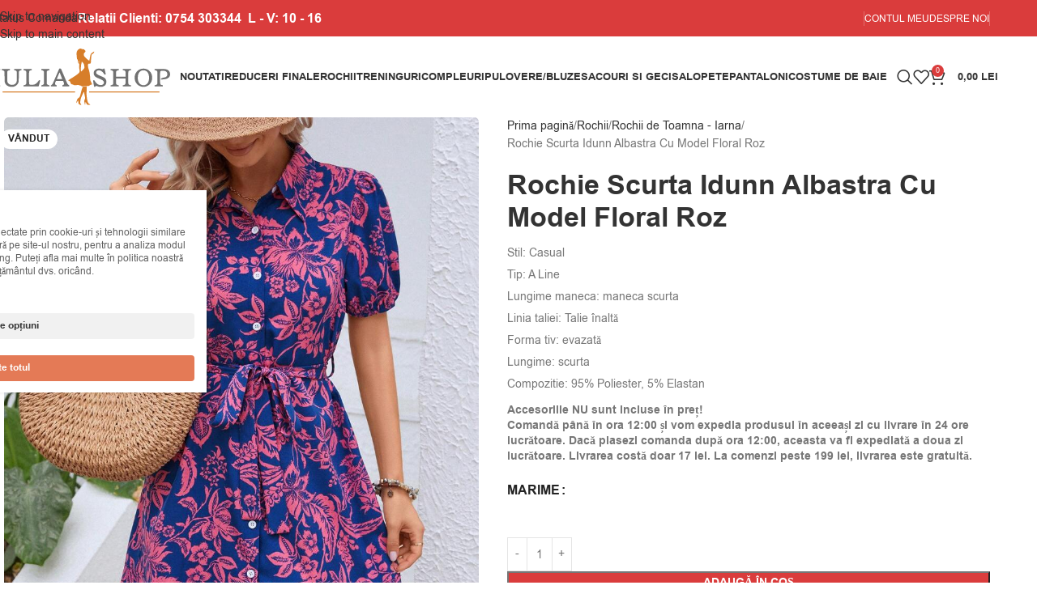

--- FILE ---
content_type: text/html; charset=UTF-8
request_url: https://www.iuliashop.ro/produs/rochie-scurta-idunn-albastra-cu-model-floral-roz/
body_size: 52405
content:
<!DOCTYPE html>
<html lang="ro-RO">
<head>
	<meta charset="UTF-8">
	<link rel="profile" href="https://gmpg.org/xfn/11">
	<link rel="pingback" href="https://www.iuliashop.ro/xmlrpc.php">

	<title>Rochie Scurta Idunn Albastra Cu Model Floral Roz - Iuliashop</title>
<script type='application/javascript' id='pys-version-script'>console.log('PixelYourSite PRO version 12.3.4.1');</script>
<meta property="product:price:amount" content="0">
<meta property="product:price:currency" content="RON">
<meta name="description" content="Stil: Casual Tip: A Line Lungime maneca: maneca scurta Linia taliei: Talie înaltă Forma tiv: evazată Lungime: scurta Compozitie: 95% Poliester, 5% Elastan Accesoriile NU sunt incluse în preț! Comandă până în ora 12:00 și vom expedia produsul în aceeași zi cu livrare în 24 ore lucrătoare. Dacă plasezi comanda&hellip;">
<meta name="robots" content="index, follow, max-snippet:-1, max-image-preview:large, max-video-preview:-1">
<link rel="canonical" href="https://www.iuliashop.ro/produs/rochie-scurta-idunn-albastra-cu-model-floral-roz/">
<meta property="og:url" content="https://www.iuliashop.ro/produs/rochie-scurta-idunn-albastra-cu-model-floral-roz/">
<meta property="og:site_name" content="Iuliashop">
<meta property="og:locale" content="ro_RO">
<meta property="og:type" content="product">
<meta property="article:author" content="https://www.facebook.com/IuliaShop">
<meta property="article:publisher" content="https://www.facebook.com/IuliaShop">
<meta property="og:title" content="Rochie Scurta Idunn Albastra Cu Model Floral Roz - Iuliashop">
<meta property="og:description" content="Stil: Casual Tip: A Line Lungime maneca: maneca scurta Linia taliei: Talie înaltă Forma tiv: evazată Lungime: scurta Compozitie: 95% Poliester, 5% Elastan Accesoriile NU sunt incluse în preț! Comandă până în ora 12:00 și vom expedia produsul în aceeași zi cu livrare în 24 ore lucrătoare. Dacă plasezi comanda&hellip;">
<meta property="og:image" content="https://www.iuliashop.ro/wp-content/uploads/2024/07/120-14.jpg">
<meta property="og:image:secure_url" content="https://www.iuliashop.ro/wp-content/uploads/2024/07/120-14.jpg">
<meta property="og:image:width" content="900">
<meta property="og:image:height" content="1198">
<meta name="twitter:card" content="summary">
<meta name="twitter:title" content="Rochie Scurta Idunn Albastra Cu Model Floral Roz - Iuliashop">
<meta name="twitter:description" content="Stil: Casual Tip: A Line Lungime maneca: maneca scurta Linia taliei: Talie înaltă Forma tiv: evazată Lungime: scurta Compozitie: 95% Poliester, 5% Elastan Accesoriile NU sunt incluse în preț! Comandă până în ora 12:00 și vom expedia produsul în aceeași zi cu livrare în 24 ore lucrătoare. Dacă plasezi comanda&hellip;">
<meta name="twitter:image" content="https://www.iuliashop.ro/wp-content/uploads/2024/07/120-14.jpg">
<link rel='dns-prefetch' href='//js.retainful.com' />
<link rel='dns-prefetch' href='//fonts.googleapis.com' />

<link rel="alternate" type="application/rss+xml" title="Iuliashop &raquo; Flux" href="https://www.iuliashop.ro/feed/" />
<style id='wp-img-auto-sizes-contain-inline-css' type='text/css'>
img:is([sizes=auto i],[sizes^="auto," i]){contain-intrinsic-size:3000px 1500px}
/*# sourceURL=wp-img-auto-sizes-contain-inline-css */
</style>
<style id='safe-svg-svg-icon-style-inline-css' type='text/css'>
.safe-svg-cover{text-align:center}.safe-svg-cover .safe-svg-inside{display:inline-block;max-width:100%}.safe-svg-cover svg{fill:currentColor;height:100%;max-height:100%;max-width:100%;width:100%}

/*# sourceURL=https://www.iuliashop.ro/wp-content/plugins/safe-svg/dist/safe-svg-block-frontend.css */
</style>
<style id='wpseopress-local-business-style-inline-css' type='text/css'>
span.wp-block-wpseopress-local-business-field{margin-right:8px}

/*# sourceURL=https://www.iuliashop.ro/wp-content/plugins/wp-seopress-pro/public/editor/blocks/local-business/style-index.css */
</style>
<style id='wpseopress-table-of-contents-style-inline-css' type='text/css'>
.wp-block-wpseopress-table-of-contents li.active>a{font-weight:bold}

/*# sourceURL=https://www.iuliashop.ro/wp-content/plugins/wp-seopress-pro/public/editor/blocks/table-of-contents/style-index.css */
</style>
<link rel='stylesheet' id='cm-noto-sans-font-css'  data-cs-class="cs-blocker-script" data-cs-slug="googlefonts" data-cs-label="Google fonts"  data-cs-script-type="3987" data-cs-block="true" data-cs-element-position="head" data-cs-placeholder="&lt;div&gt;&lt;p&gt;Acceptați consimțăm&acirc;ntul pentru a vizualiza acest lucru&lt;/p&gt;&lt;/div&gt;&lt;div&gt;&lt;a class=&#039;cs_manage_current_consent&#039; data-cs-script-type=&#039;3989&#039; data-cs-manage=&#039;manage_placeholder&#039;&gt;Faceți clic pentru a permite Videoclipuri &icirc;ncorporate&lt;/a&gt;&lt;/div&gt;" data-cs-href='https://fonts.googleapis.com/css2?family=Noto+Sans:ital,wdth,wght@0,62.5..100,100..900;1,62.5..100,100..900&#038;display=swap' type='text/css' media='all' />
<link rel='stylesheet' id='consent-magic-css' href='https://www.iuliashop.ro/wp-content/plugins/consent-magic-pro/assets/css/style-public.min.css?ver=5.1.0.2' type='text/css' media='all' />
<link rel='stylesheet' id='consent-magic-font-css-css' href='https://www.iuliashop.ro/wp-content/plugins/consent-magic-pro/assets/fonts/arial/stylesheet.css?ver=5.1.0.2' type='text/css' media='all' />
<link rel='stylesheet' id='wpa-css-css' href='https://www.iuliashop.ro/wp-content/plugins/honeypot/includes/css/wpa.css?ver=2.3.04' type='text/css' media='all' />
<style id='woocommerce-inline-inline-css' type='text/css'>
.woocommerce form .form-row .required { visibility: visible; }
/*# sourceURL=woocommerce-inline-inline-css */
</style>
<link rel='stylesheet' id='wcct_public_css-css' href='https://www.iuliashop.ro/wp-content/plugins/finale-woocommerce-sales-countdown-timer-discount/assets/css/wcct_combined.min.css?ver=2.20.0' type='text/css' media='all' />
<link rel='stylesheet' id='woo-notification-icons-close-css' href='https://www.iuliashop.ro/wp-content/plugins/woo-notification/css/icons-close.css?ver=1.3.10' type='text/css' media='all' />
<link rel='stylesheet' id='woo-notification-css' href='https://www.iuliashop.ro/wp-content/plugins/woo-notification/css/woo-notification.min.css?ver=1.3.10' type='text/css' media='all' />
<style id='woo-notification-inline-css' type='text/css'>
#message-purchased #notify-close:before{color:#000000;}#message-purchased .message-purchase-main{overflow:hidden}#message-purchased .wn-notification-image-wrapper{padding:0;}#message-purchased .wn-notification-message-container{padding-left:15px;}#message-purchased .wn-notification-image{border-radius:0px;}
                #message-purchased .message-purchase-main{
                        background-color: #ffffff;                       
                        color:#000000 !important;
                        border-radius:3px ;
                }
                 #message-purchased a, #message-purchased p span{
                        color:#000000 !important;
                }
/*# sourceURL=woo-notification-inline-css */
</style>
<link rel='stylesheet' id='elementor-frontend-css' href='https://www.iuliashop.ro/wp-content/plugins/elementor/assets/css/frontend.min.css?ver=3.34.0' type='text/css' media='all' />
<link rel='stylesheet' id='elementor-post-14-css' href='https://www.iuliashop.ro/wp-content/uploads/elementor/css/post-14.css?ver=1766492391' type='text/css' media='all' />
<link rel='stylesheet' id='wd-style-base-css' href='https://www.iuliashop.ro/wp-content/themes/woodmart/css/parts/base.min.css?ver=8.3.8' type='text/css' media='all' />
<link rel='stylesheet' id='wd-helpers-wpb-elem-css' href='https://www.iuliashop.ro/wp-content/themes/woodmart/css/parts/helpers-wpb-elem.min.css?ver=8.3.8' type='text/css' media='all' />
<link rel='stylesheet' id='wd-elementor-base-css' href='https://www.iuliashop.ro/wp-content/themes/woodmart/css/parts/int-elem-base.min.css?ver=8.3.8' type='text/css' media='all' />
<link rel='stylesheet' id='wd-int-wordfence-css' href='https://www.iuliashop.ro/wp-content/themes/woodmart/css/parts/int-wordfence.min.css?ver=8.3.8' type='text/css' media='all' />
<link rel='stylesheet' id='wd-woocommerce-base-css' href='https://www.iuliashop.ro/wp-content/themes/woodmart/css/parts/woocommerce-base.min.css?ver=8.3.8' type='text/css' media='all' />
<link rel='stylesheet' id='wd-mod-star-rating-css' href='https://www.iuliashop.ro/wp-content/themes/woodmart/css/parts/mod-star-rating.min.css?ver=8.3.8' type='text/css' media='all' />
<link rel='stylesheet' id='wd-woocommerce-block-notices-css' href='https://www.iuliashop.ro/wp-content/themes/woodmart/css/parts/woo-mod-block-notices.min.css?ver=8.3.8' type='text/css' media='all' />
<link rel='stylesheet' id='wd-woo-mod-quantity-css' href='https://www.iuliashop.ro/wp-content/themes/woodmart/css/parts/woo-mod-quantity.min.css?ver=8.3.8' type='text/css' media='all' />
<link rel='stylesheet' id='wd-woo-opt-free-progress-bar-css' href='https://www.iuliashop.ro/wp-content/themes/woodmart/css/parts/woo-opt-free-progress-bar.min.css?ver=8.3.8' type='text/css' media='all' />
<link rel='stylesheet' id='wd-woo-mod-progress-bar-css' href='https://www.iuliashop.ro/wp-content/themes/woodmart/css/parts/woo-mod-progress-bar.min.css?ver=8.3.8' type='text/css' media='all' />
<link rel='stylesheet' id='wd-woo-single-prod-el-base-css' href='https://www.iuliashop.ro/wp-content/themes/woodmart/css/parts/woo-single-prod-el-base.min.css?ver=8.3.8' type='text/css' media='all' />
<link rel='stylesheet' id='wd-woo-mod-stock-status-css' href='https://www.iuliashop.ro/wp-content/themes/woodmart/css/parts/woo-mod-stock-status.min.css?ver=8.3.8' type='text/css' media='all' />
<link rel='stylesheet' id='wd-woo-opt-hide-larger-price-css' href='https://www.iuliashop.ro/wp-content/themes/woodmart/css/parts/woo-opt-hide-larger-price.min.css?ver=8.3.8' type='text/css' media='all' />
<link rel='stylesheet' id='wd-woo-mod-shop-attributes-css' href='https://www.iuliashop.ro/wp-content/themes/woodmart/css/parts/woo-mod-shop-attributes.min.css?ver=8.3.8' type='text/css' media='all' />
<link rel='stylesheet' id='wd-header-base-css' href='https://www.iuliashop.ro/wp-content/themes/woodmart/css/parts/header-base.min.css?ver=8.3.8' type='text/css' media='all' />
<link rel='stylesheet' id='wd-mod-tools-css' href='https://www.iuliashop.ro/wp-content/themes/woodmart/css/parts/mod-tools.min.css?ver=8.3.8' type='text/css' media='all' />
<link rel='stylesheet' id='wd-header-elements-base-css' href='https://www.iuliashop.ro/wp-content/themes/woodmart/css/parts/header-el-base.min.css?ver=8.3.8' type='text/css' media='all' />
<link rel='stylesheet' id='wd-button-css' href='https://www.iuliashop.ro/wp-content/themes/woodmart/css/parts/el-button.min.css?ver=8.3.8' type='text/css' media='all' />
<link rel='stylesheet' id='wd-woo-mod-login-form-css' href='https://www.iuliashop.ro/wp-content/themes/woodmart/css/parts/woo-mod-login-form.min.css?ver=8.3.8' type='text/css' media='all' />
<link rel='stylesheet' id='wd-header-my-account-css' href='https://www.iuliashop.ro/wp-content/themes/woodmart/css/parts/header-el-my-account.min.css?ver=8.3.8' type='text/css' media='all' />
<link rel='stylesheet' id='wd-header-search-css' href='https://www.iuliashop.ro/wp-content/themes/woodmart/css/parts/header-el-search.min.css?ver=8.3.8' type='text/css' media='all' />
<link rel='stylesheet' id='wd-wd-search-form-css' href='https://www.iuliashop.ro/wp-content/themes/woodmart/css/parts/wd-search-form.min.css?ver=8.3.8' type='text/css' media='all' />
<link rel='stylesheet' id='wd-wd-search-results-css' href='https://www.iuliashop.ro/wp-content/themes/woodmart/css/parts/wd-search-results.min.css?ver=8.3.8' type='text/css' media='all' />
<link rel='stylesheet' id='wd-wd-search-dropdown-css' href='https://www.iuliashop.ro/wp-content/themes/woodmart/css/parts/wd-search-dropdown.min.css?ver=8.3.8' type='text/css' media='all' />
<link rel='stylesheet' id='wd-header-cart-css' href='https://www.iuliashop.ro/wp-content/themes/woodmart/css/parts/header-el-cart.min.css?ver=8.3.8' type='text/css' media='all' />
<link rel='stylesheet' id='wd-widget-shopping-cart-css' href='https://www.iuliashop.ro/wp-content/themes/woodmart/css/parts/woo-widget-shopping-cart.min.css?ver=8.3.8' type='text/css' media='all' />
<link rel='stylesheet' id='wd-widget-product-list-css' href='https://www.iuliashop.ro/wp-content/themes/woodmart/css/parts/woo-widget-product-list.min.css?ver=8.3.8' type='text/css' media='all' />
<link rel='stylesheet' id='wd-header-mobile-nav-dropdown-css' href='https://www.iuliashop.ro/wp-content/themes/woodmart/css/parts/header-el-mobile-nav-dropdown.min.css?ver=8.3.8' type='text/css' media='all' />
<link rel='stylesheet' id='wd-page-title-css' href='https://www.iuliashop.ro/wp-content/themes/woodmart/css/parts/page-title.min.css?ver=8.3.8' type='text/css' media='all' />
<link rel='stylesheet' id='wd-woo-single-prod-predefined-css' href='https://www.iuliashop.ro/wp-content/themes/woodmart/css/parts/woo-single-prod-predefined.min.css?ver=8.3.8' type='text/css' media='all' />
<link rel='stylesheet' id='wd-woo-single-prod-and-quick-view-predefined-css' href='https://www.iuliashop.ro/wp-content/themes/woodmart/css/parts/woo-single-prod-and-quick-view-predefined.min.css?ver=8.3.8' type='text/css' media='all' />
<link rel='stylesheet' id='wd-woo-single-prod-el-tabs-predefined-css' href='https://www.iuliashop.ro/wp-content/themes/woodmart/css/parts/woo-single-prod-el-tabs-predefined.min.css?ver=8.3.8' type='text/css' media='all' />
<link rel='stylesheet' id='wd-woo-single-prod-el-gallery-css' href='https://www.iuliashop.ro/wp-content/themes/woodmart/css/parts/woo-single-prod-el-gallery.min.css?ver=8.3.8' type='text/css' media='all' />
<link rel='stylesheet' id='wd-swiper-css' href='https://www.iuliashop.ro/wp-content/themes/woodmart/css/parts/lib-swiper.min.css?ver=8.3.8' type='text/css' media='all' />
<link rel='stylesheet' id='wd-woo-mod-product-labels-css' href='https://www.iuliashop.ro/wp-content/themes/woodmart/css/parts/woo-mod-product-labels.min.css?ver=8.3.8' type='text/css' media='all' />
<link rel='stylesheet' id='wd-swiper-arrows-css' href='https://www.iuliashop.ro/wp-content/themes/woodmart/css/parts/lib-swiper-arrows.min.css?ver=8.3.8' type='text/css' media='all' />
<link rel='stylesheet' id='wd-photoswipe-css' href='https://www.iuliashop.ro/wp-content/themes/woodmart/css/parts/lib-photoswipe.min.css?ver=8.3.8' type='text/css' media='all' />
<link rel='stylesheet' id='wd-woo-mod-variation-form-css' href='https://www.iuliashop.ro/wp-content/themes/woodmart/css/parts/woo-mod-variation-form.min.css?ver=8.3.8' type='text/css' media='all' />
<link rel='stylesheet' id='wd-woo-mod-swatches-base-css' href='https://www.iuliashop.ro/wp-content/themes/woodmart/css/parts/woo-mod-swatches-base.min.css?ver=8.3.8' type='text/css' media='all' />
<link rel='stylesheet' id='wd-woo-mod-variation-form-single-css' href='https://www.iuliashop.ro/wp-content/themes/woodmart/css/parts/woo-mod-variation-form-single.min.css?ver=8.3.8' type='text/css' media='all' />
<link rel='stylesheet' id='wd-woo-mod-swatches-style-4-css' href='https://www.iuliashop.ro/wp-content/themes/woodmart/css/parts/woo-mod-swatches-style-4.min.css?ver=8.3.8' type='text/css' media='all' />
<link rel='stylesheet' id='wd-woo-mod-swatches-dis-2-css' href='https://www.iuliashop.ro/wp-content/themes/woodmart/css/parts/woo-mod-swatches-dis-style-2.min.css?ver=8.3.8' type='text/css' media='all' />
<link rel='stylesheet' id='wd-woo-mod-product-info-css' href='https://www.iuliashop.ro/wp-content/themes/woodmart/css/parts/woo-mod-product-info.min.css?ver=8.3.8' type='text/css' media='all' />
<link rel='stylesheet' id='wd-woo-opt-visits-count-css' href='https://www.iuliashop.ro/wp-content/themes/woodmart/css/parts/woo-opt-visits-count.min.css?ver=8.3.8' type='text/css' media='all' />
<link rel='stylesheet' id='wd-social-icons-css' href='https://www.iuliashop.ro/wp-content/themes/woodmart/css/parts/el-social-icons.min.css?ver=8.3.8' type='text/css' media='all' />
<link rel='stylesheet' id='wd-tabs-css' href='https://www.iuliashop.ro/wp-content/themes/woodmart/css/parts/el-tabs.min.css?ver=8.3.8' type='text/css' media='all' />
<link rel='stylesheet' id='wd-woo-single-prod-el-tabs-opt-layout-tabs-css' href='https://www.iuliashop.ro/wp-content/themes/woodmart/css/parts/woo-single-prod-el-tabs-opt-layout-tabs.min.css?ver=8.3.8' type='text/css' media='all' />
<link rel='stylesheet' id='wd-accordion-css' href='https://www.iuliashop.ro/wp-content/themes/woodmart/css/parts/el-accordion.min.css?ver=8.3.8' type='text/css' media='all' />
<link rel='stylesheet' id='wd-accordion-elem-wpb-css' href='https://www.iuliashop.ro/wp-content/themes/woodmart/css/parts/el-accordion-wpb-elem.min.css?ver=8.3.8' type='text/css' media='all' />
<link rel='stylesheet' id='wd-woo-single-prod-el-reviews-css' href='https://www.iuliashop.ro/wp-content/themes/woodmart/css/parts/woo-single-prod-el-reviews.min.css?ver=8.3.8' type='text/css' media='all' />
<link rel='stylesheet' id='wd-woo-single-prod-el-reviews-style-1-css' href='https://www.iuliashop.ro/wp-content/themes/woodmart/css/parts/woo-single-prod-el-reviews-style-1.min.css?ver=8.3.8' type='text/css' media='all' />
<link rel='stylesheet' id='wd-post-types-mod-comments-css' href='https://www.iuliashop.ro/wp-content/themes/woodmart/css/parts/post-types-mod-comments.min.css?ver=8.3.8' type='text/css' media='all' />
<link rel='stylesheet' id='wd-footer-base-css' href='https://www.iuliashop.ro/wp-content/themes/woodmart/css/parts/footer-base.min.css?ver=8.3.8' type='text/css' media='all' />
<link rel='stylesheet' id='wd-section-title-css' href='https://www.iuliashop.ro/wp-content/themes/woodmart/css/parts/el-section-title.min.css?ver=8.3.8' type='text/css' media='all' />
<link rel='stylesheet' id='wd-bg-navigation-css' href='https://www.iuliashop.ro/wp-content/themes/woodmart/css/parts/bg-navigation.min.css?ver=8.3.8' type='text/css' media='all' />
<link rel='stylesheet' id='wd-el-menu-css' href='https://www.iuliashop.ro/wp-content/themes/woodmart/css/parts/el-menu.min.css?ver=8.3.8' type='text/css' media='all' />
<link rel='stylesheet' id='wd-el-menu-wpb-elem-css' href='https://www.iuliashop.ro/wp-content/themes/woodmart/css/parts/el-menu-wpb-elem.min.css?ver=8.3.8' type='text/css' media='all' />
<link rel='stylesheet' id='wd-scroll-top-css' href='https://www.iuliashop.ro/wp-content/themes/woodmart/css/parts/opt-scrolltotop.min.css?ver=8.3.8' type='text/css' media='all' />
<link rel='stylesheet' id='wd-header-search-fullscreen-css' href='https://www.iuliashop.ro/wp-content/themes/woodmart/css/parts/header-el-search-fullscreen-general.min.css?ver=8.3.8' type='text/css' media='all' />
<link rel='stylesheet' id='wd-header-search-fullscreen-1-css' href='https://www.iuliashop.ro/wp-content/themes/woodmart/css/parts/header-el-search-fullscreen-1.min.css?ver=8.3.8' type='text/css' media='all' />
<link rel='stylesheet' id='wd-header-my-account-sidebar-css' href='https://www.iuliashop.ro/wp-content/themes/woodmart/css/parts/header-el-my-account-sidebar.min.css?ver=8.3.8' type='text/css' media='all' />
<link rel='stylesheet' id='wd-bottom-toolbar-css' href='https://www.iuliashop.ro/wp-content/themes/woodmart/css/parts/opt-bottom-toolbar.min.css?ver=8.3.8' type='text/css' media='all' />
<link rel='stylesheet' id='xts-google-fonts-css'  data-cs-class="cs-blocker-script" data-cs-slug="googlefonts" data-cs-label="Google fonts"  data-cs-script-type="3987" data-cs-block="true" data-cs-element-position="head" data-cs-placeholder="&lt;div&gt;&lt;p&gt;Acceptați consimțăm&acirc;ntul pentru a vizualiza acest lucru&lt;/p&gt;&lt;/div&gt;&lt;div&gt;&lt;a class=&#039;cs_manage_current_consent&#039; data-cs-script-type=&#039;3989&#039; data-cs-manage=&#039;manage_placeholder&#039;&gt;Faceți clic pentru a permite Videoclipuri &icirc;ncorporate&lt;/a&gt;&lt;/div&gt;" data-cs-href='https://fonts.googleapis.com/css?family=Lato%3A400%2C700%7CMontserrat%3A400%2C600%2C700&#038;ver=8.3.8' type='text/css' media='all' />
<link rel='stylesheet' id='elementor-gf-local-roboto-css' href='https://www.iuliashop.ro/wp-content/uploads/elementor/google-fonts/css/roboto.css?ver=1742539896' type='text/css' media='all' />
<link rel='stylesheet' id='elementor-gf-local-robotoslab-css' href='https://www.iuliashop.ro/wp-content/uploads/elementor/google-fonts/css/robotoslab.css?ver=1742539973' type='text/css' media='all' />
<script type="text/javascript" id="jquery-core-js-extra">window.addEventListener('DOMContentLoaded', function() {
/* <![CDATA[ */
var pysTikTokRest = {"restApiUrl":"https://www.iuliashop.ro/wp-json/pys-tiktok/v1/event","debug":""};
var pysFacebookRest = {"restApiUrl":"https://www.iuliashop.ro/wp-json/pys-facebook/v1/event","debug":""};
//# sourceURL=jquery-core-js-extra
/* ]]> */
});</script>
<script type="text/javascript" src="https://www.iuliashop.ro/wp-includes/js/jquery/jquery.min.js?ver=3.7.1" id="jquery-core-js" data-rocket-defer defer></script>
<script type="text/javascript" src="https://www.iuliashop.ro/wp-includes/js/jquery/jquery-migrate.min.js?ver=3.4.1" id="jquery-migrate-js" data-rocket-defer defer></script>
<script type="text/javascript" src="https://www.iuliashop.ro/wp-content/plugins/woocommerce/assets/js/jquery-blockui/jquery.blockUI.min.js?ver=2.7.0-wc.10.4.3" id="wc-jquery-blockui-js" defer="defer" data-wp-strategy="defer"></script>
<script type="text/javascript" id="wc-add-to-cart-js-extra">
/* <![CDATA[ */
var wc_add_to_cart_params = {"ajax_url":"/wp-admin/admin-ajax.php","wc_ajax_url":"/?wc-ajax=%%endpoint%%","i18n_view_cart":"Vezi co\u0219ul","cart_url":"https://www.iuliashop.ro/cart/","is_cart":"","cart_redirect_after_add":"yes"};
//# sourceURL=wc-add-to-cart-js-extra
/* ]]> */
</script>
<script type="text/javascript" src="https://www.iuliashop.ro/wp-content/plugins/woocommerce/assets/js/frontend/add-to-cart.min.js?ver=10.4.3" id="wc-add-to-cart-js" defer="defer" data-wp-strategy="defer"></script>
<script type="text/javascript" src="https://www.iuliashop.ro/wp-content/plugins/woocommerce/assets/js/zoom/jquery.zoom.min.js?ver=1.7.21-wc.10.4.3" id="wc-zoom-js" defer="defer" data-wp-strategy="defer"></script>
<script type="text/javascript" id="wc-single-product-js-extra">
/* <![CDATA[ */
var wc_single_product_params = {"i18n_required_rating_text":"Te rog selecteaz\u0103 o evaluare","i18n_rating_options":["Una din 5 stele","2 din 5 stele","3 din 5 stele","4 din 5 stele","5 din 5 stele"],"i18n_product_gallery_trigger_text":"Vezi galeria cu imagini pe ecran \u00eentreg","review_rating_required":"yes","flexslider":{"rtl":false,"animation":"slide","smoothHeight":true,"directionNav":false,"controlNav":"thumbnails","slideshow":false,"animationSpeed":500,"animationLoop":false,"allowOneSlide":false},"zoom_enabled":"","zoom_options":[],"photoswipe_enabled":"","photoswipe_options":{"shareEl":false,"closeOnScroll":false,"history":false,"hideAnimationDuration":0,"showAnimationDuration":0},"flexslider_enabled":""};
//# sourceURL=wc-single-product-js-extra
/* ]]> */
</script>
<script type="text/javascript" src="https://www.iuliashop.ro/wp-content/plugins/woocommerce/assets/js/frontend/single-product.min.js?ver=10.4.3" id="wc-single-product-js" defer="defer" data-wp-strategy="defer"></script>
<script type="text/javascript" src="https://www.iuliashop.ro/wp-content/plugins/woocommerce/assets/js/js-cookie/js.cookie.min.js?ver=2.1.4-wc.10.4.3" id="wc-js-cookie-js" defer="defer" data-wp-strategy="defer"></script>
<script type="text/javascript" id="woocommerce-js-extra">
/* <![CDATA[ */
var woocommerce_params = {"ajax_url":"/wp-admin/admin-ajax.php","wc_ajax_url":"/?wc-ajax=%%endpoint%%","i18n_password_show":"Arat\u0103 parola","i18n_password_hide":"Ascunde parola"};
//# sourceURL=woocommerce-js-extra
/* ]]> */
</script>
<script type="text/javascript" src="https://www.iuliashop.ro/wp-content/plugins/woocommerce/assets/js/frontend/woocommerce.min.js?ver=10.4.3" id="woocommerce-js" defer="defer" data-wp-strategy="defer"></script>
<script type="text/javascript" id="wc-cart-fragments-js-extra">
/* <![CDATA[ */
var wc_cart_fragments_params = {"ajax_url":"/wp-admin/admin-ajax.php","wc_ajax_url":"/?wc-ajax=%%endpoint%%","cart_hash_key":"wc_cart_hash_e1ab98506b86a9d104192ab200364dbf","fragment_name":"wc_fragments_e1ab98506b86a9d104192ab200364dbf","request_timeout":"5000"};
//# sourceURL=wc-cart-fragments-js-extra
/* ]]> */
</script>
<script type="text/javascript" src="https://www.iuliashop.ro/wp-content/plugins/woocommerce/assets/js/frontend/cart-fragments.min.js?ver=10.4.3" id="wc-cart-fragments-js" defer="defer" data-wp-strategy="defer"></script>
<script type="text/javascript" id="rnoc_track-user-cart-js-extra">window.addEventListener('DOMContentLoaded', function() {
/* <![CDATA[ */
var retainful_cart_data = {"ajax_url":"https://www.iuliashop.ro/wp-admin/admin-ajax.php","jquery_url":"https://www.iuliashop.ro/wp-includes/js/jquery/jquery.js","ip":"18.191.109.196","version":"2.6.43","public_key":"f53e30f3-c9e0-4e3c-803a-b0bf635a3694","api_url":"https://api.retainful.com/v1/woocommerce/webhooks/checkout","billing_email":"","tracking_element_selector":"retainful-abandoned-cart-data","cart_tracking_engine":"js","products":{"productId":275065,"handle":"10g141026","title":"Rochie Scurta Idunn Albastra Cu Model Floral Roz","selectedVariantId":"","variants":[{"Id":275422,"Title":"Rochie Scurta Idunn Albastra Cu Model Floral Roz","Sku":"10g141026 - xl","InventoryQuantity":0,"InventoryPolicy":false,"InventoryStatus":true},{"Id":275067,"Title":"Rochie Scurta Idunn Albastra Cu Model Floral Roz","Sku":"10g141026 - s","InventoryQuantity":0,"InventoryPolicy":false,"InventoryStatus":true}],"totalAvailable":0}};
//# sourceURL=rnoc_track-user-cart-js-extra
/* ]]> */
});</script>
<script src='https://js.retainful.com/woocommerce/v2/retainful.js?ver=2.6.43' id='rnoc_track-user-cart-js' data-cfasync='false' defer></script><script type="text/javascript" id="rnoc_popup-coupon-js-extra">
/* <![CDATA[ */
var retainful_popup_data = {"ajax_url":"https://www.iuliashop.ro/wp-admin/admin-ajax.php","version":"2.6.43","popup_redirect_timeout":"1500"};
//# sourceURL=rnoc_popup-coupon-js-extra
/* ]]> */
</script>
<script type="text/javascript" src="https://www.iuliashop.ro/wp-content/plugins/retainful-next-order-coupon-for-woocommerce/src/assets/js/popup_coupon.js?ver=2.6.43" id="rnoc_popup-coupon-js" data-rocket-defer defer></script>
<script type="text/javascript" src="https://www.iuliashop.ro/wp-content/plugins/pixelyoursite-pro/dist/scripts/jquery.bind-first-0.2.3.min.js" id="jquery-bind-first-js" data-rocket-defer defer></script>
<script type="text/javascript" src="https://www.iuliashop.ro/wp-content/plugins/pixelyoursite-pro/dist/scripts/js.cookie-2.1.3.min.js?ver=2.1.3" id="js-cookie-pys-js" data-rocket-defer defer></script>
<script type="text/javascript" src="https://www.iuliashop.ro/wp-content/plugins/pixelyoursite-pro/dist/scripts/sha256.js?ver=0.11.0" id="js-sha256-js" data-rocket-defer defer></script>
<script type="text/javascript" src="https://www.iuliashop.ro/wp-content/plugins/pixelyoursite-pro/dist/scripts/tld.min.js?ver=2.3.1" id="js-tld-js" data-rocket-defer defer></script>
<script type="text/javascript" id="pys-js-extra">
/* <![CDATA[ */
var pysOptions = {"staticEvents":{"tiktok":{"woo_view_content":[{"delay":0,"type":"static","name":"ViewContent","event_id":"raqGrXrCX9ypwLoQu0cNmiPFUUGPRfy8IPTb","pixelIds":["CVFT14RC77UC8GUEH45G"],"eventID":"a7d59489-289b-412a-af47-e00d3b7a1616","params":{"quantity":1,"currency":"RON","content_name":"Rochie Scurta Idunn Albastra Cu Model Floral Roz","content_category":"Rochii, Rochii Casual, Rochii cu Maneca Scurta, Rochii de Primavara - Vara, Rochii de Toamna - Iarna, Rochii de zi, Rochii Elegante, Rochii Scurte","content_id":"275065","content_type":"product","value":"0"},"e_id":"woo_view_content","ids":[],"hasTimeWindow":false,"timeWindow":0,"woo_order":"","edd_order":""}]},"facebook":{"woo_view_content":[{"delay":0,"type":"static","name":"ViewContent","eventID":"a7d59489-289b-412a-af47-e00d3b7a1616","pixelIds":["974486244774938"],"params":{"content_ids":["275065"],"content_type":"product","tags":"cordon, maneca scurta, model floral roz, rochie, rochie albastra, rochie cu nasturi, rochie scurta albastra, scurta","value":"0","currency":"RON","contents":[{"id":"275065","quantity":1}],"product_price":"0","content_name":"Rochie Scurta Idunn Albastra Cu Model Floral Roz","category_name":"Rochii, Rochii Casual, Rochii cu Maneca Scurta, Rochii de Primavara - Vara, Rochii de Toamna - Iarna, Rochii de zi, Rochii Elegante, Rochii Scurte","page_title":"Rochie Scurta Idunn Albastra Cu Model Floral Roz","post_type":"product","post_id":275065,"plugin":"PixelYourSite","event_url":"www.iuliashop.ro/produs/rochie-scurta-idunn-albastra-cu-model-floral-roz/","user_role":"guest"},"e_id":"woo_view_content","ids":[],"hasTimeWindow":false,"timeWindow":0,"woo_order":"","edd_order":""}],"init_event":[{"delay":0,"type":"static","ajaxFire":true,"name":"PageView","eventID":"18fc829c-4d6d-4533-98a3-191dc8547d9c","pixelIds":["974486244774938"],"params":{"categories":"Rochii, Rochii Casual, Rochii cu Maneca Scurta, Rochii de Primavara - Vara, Rochii de Toamna - Iarna, Rochii de zi, Rochii Elegante, Rochii Scurte","tags":"cordon, maneca scurta, model floral roz, rochie, rochie albastra, rochie cu nasturi, rochie scurta albastra, scurta","page_title":"Rochie Scurta Idunn Albastra Cu Model Floral Roz","post_type":"product","post_id":275065,"plugin":"PixelYourSite","event_url":"www.iuliashop.ro/produs/rochie-scurta-idunn-albastra-cu-model-floral-roz/","user_role":"guest"},"e_id":"init_event","ids":[],"hasTimeWindow":false,"timeWindow":0,"woo_order":"","edd_order":""}]},"ga":{"woo_view_content":[{"delay":0,"type":"static","unify":true,"trackingIds":["G-JHCB0SQ8YW","AW-790265365"],"name":"view_item","eventID":"a7d59489-289b-412a-af47-e00d3b7a1616","params":{"items":[{"item_id":"275065","item_name":"Rochie Scurta Idunn Albastra Cu Model Floral Roz","quantity":1,"price":"0","affiliation":"Iuliashop","item_category":"Rochii","item_category2":"Rochii Casual","item_category3":"Rochii cu Maneca Scurta","item_category4":"Rochii de Primavara - Vara","item_category5":"Rochii de Toamna - Iarna","id":"275065","google_business_vertical":"retail"}],"currency":"RON","ecomm_prodid":"275065","ecomm_pagetype":"product","ecomm_totalvalue":"0","event_category":"ecommerce","value":"0","page_title":"Rochie Scurta Idunn Albastra Cu Model Floral Roz","post_type":"product","post_id":275065,"plugin":"PixelYourSite","event_url":"www.iuliashop.ro/produs/rochie-scurta-idunn-albastra-cu-model-floral-roz/","user_role":"guest"},"e_id":"woo_view_content","ids":[],"hasTimeWindow":false,"timeWindow":0,"woo_order":"","edd_order":""}]},"google_ads":{"woo_view_content":[{"delay":0,"type":"static","conversion_ids":["AW-790265365"],"name":"view_item","ids":["AW-790265365"],"eventID":"a7d59489-289b-412a-af47-e00d3b7a1616","params":{"ecomm_prodid":"275065","ecomm_pagetype":"product","event_category":"ecommerce","currency":"RON","items":[{"id":"275065","google_business_vertical":"retail"}],"value":"0","page_title":"Rochie Scurta Idunn Albastra Cu Model Floral Roz","post_type":"product","post_id":275065,"plugin":"PixelYourSite","event_url":"www.iuliashop.ro/produs/rochie-scurta-idunn-albastra-cu-model-floral-roz/","user_role":"guest"},"e_id":"woo_view_content","hasTimeWindow":false,"timeWindow":0,"woo_order":"","edd_order":""}],"init_event":[{"delay":0,"type":"static","conversion_ids":["AW-790265365"],"name":"page_view","eventID":"18fc829c-4d6d-4533-98a3-191dc8547d9c","params":{"page_title":"Rochie Scurta Idunn Albastra Cu Model Floral Roz","post_type":"product","post_id":275065,"plugin":"PixelYourSite","event_url":"www.iuliashop.ro/produs/rochie-scurta-idunn-albastra-cu-model-floral-roz/","user_role":"guest"},"e_id":"init_event","ids":[],"hasTimeWindow":false,"timeWindow":0,"woo_order":"","edd_order":""}]}},"dynamicEvents":{"automatic_event_internal_link":{"tiktok":{"delay":0,"type":"dyn","name":"ClickButton","event_id":"u9zuemFA81RkvjREvM85pGpDLYg7xlrvaNLK","pixelIds":["CVFT14RC77UC8GUEH45G"],"eventID":"33527348-2da2-4476-a202-c8c7c7f06fbd","params":[],"e_id":"automatic_event_internal_link","ids":[],"hasTimeWindow":false,"timeWindow":0,"woo_order":"","edd_order":""},"facebook":{"delay":0,"type":"dyn","name":"InternalClick","eventID":"33527348-2da2-4476-a202-c8c7c7f06fbd","pixelIds":["974486244774938"],"params":{"page_title":"Rochie Scurta Idunn Albastra Cu Model Floral Roz","post_type":"product","post_id":275065,"plugin":"PixelYourSite","event_url":"www.iuliashop.ro/produs/rochie-scurta-idunn-albastra-cu-model-floral-roz/","user_role":"guest"},"e_id":"automatic_event_internal_link","ids":[],"hasTimeWindow":false,"timeWindow":0,"woo_order":"","edd_order":""},"ga":{"delay":0,"type":"dyn","name":"InternalClick","unify":true,"trackingIds":["G-JHCB0SQ8YW","AW-790265365"],"eventID":"33527348-2da2-4476-a202-c8c7c7f06fbd","params":{"page_title":"Rochie Scurta Idunn Albastra Cu Model Floral Roz","post_type":"product","post_id":275065,"plugin":"PixelYourSite","event_url":"www.iuliashop.ro/produs/rochie-scurta-idunn-albastra-cu-model-floral-roz/","user_role":"guest"},"e_id":"automatic_event_internal_link","ids":[],"hasTimeWindow":false,"timeWindow":0,"woo_order":"","edd_order":""},"google_ads":{"delay":0,"type":"dyn","name":"InternalClick","conversion_ids":["AW-790265365"],"ids":["AW-790265365"],"eventID":"33527348-2da2-4476-a202-c8c7c7f06fbd","params":{"page_title":"Rochie Scurta Idunn Albastra Cu Model Floral Roz","post_type":"product","post_id":275065,"plugin":"PixelYourSite","event_url":"www.iuliashop.ro/produs/rochie-scurta-idunn-albastra-cu-model-floral-roz/","user_role":"guest"},"e_id":"automatic_event_internal_link","hasTimeWindow":false,"timeWindow":0,"woo_order":"","edd_order":""}},"automatic_event_outbound_link":{"tiktok":{"delay":0,"type":"dyn","name":"ClickButton","event_id":"G7Szou43Y1qAWgOKOBYeJX3NvNlEo33yd7KO","pixelIds":["CVFT14RC77UC8GUEH45G"],"eventID":"9e512a8f-fe37-49ce-b76e-1b9f246c4a8a","params":[],"e_id":"automatic_event_outbound_link","ids":[],"hasTimeWindow":false,"timeWindow":0,"woo_order":"","edd_order":""},"facebook":{"delay":0,"type":"dyn","name":"OutboundClick","eventID":"9e512a8f-fe37-49ce-b76e-1b9f246c4a8a","pixelIds":["974486244774938"],"params":{"page_title":"Rochie Scurta Idunn Albastra Cu Model Floral Roz","post_type":"product","post_id":275065,"plugin":"PixelYourSite","event_url":"www.iuliashop.ro/produs/rochie-scurta-idunn-albastra-cu-model-floral-roz/","user_role":"guest"},"e_id":"automatic_event_outbound_link","ids":[],"hasTimeWindow":false,"timeWindow":0,"woo_order":"","edd_order":""},"ga":{"delay":0,"type":"dyn","name":"OutboundClick","unify":true,"trackingIds":["G-JHCB0SQ8YW","AW-790265365"],"eventID":"9e512a8f-fe37-49ce-b76e-1b9f246c4a8a","params":{"page_title":"Rochie Scurta Idunn Albastra Cu Model Floral Roz","post_type":"product","post_id":275065,"plugin":"PixelYourSite","event_url":"www.iuliashop.ro/produs/rochie-scurta-idunn-albastra-cu-model-floral-roz/","user_role":"guest"},"e_id":"automatic_event_outbound_link","ids":[],"hasTimeWindow":false,"timeWindow":0,"woo_order":"","edd_order":""},"google_ads":{"delay":0,"type":"dyn","name":"OutboundClick","conversion_ids":["AW-790265365"],"ids":["AW-790265365"],"eventID":"9e512a8f-fe37-49ce-b76e-1b9f246c4a8a","params":{"page_title":"Rochie Scurta Idunn Albastra Cu Model Floral Roz","post_type":"product","post_id":275065,"plugin":"PixelYourSite","event_url":"www.iuliashop.ro/produs/rochie-scurta-idunn-albastra-cu-model-floral-roz/","user_role":"guest"},"e_id":"automatic_event_outbound_link","hasTimeWindow":false,"timeWindow":0,"woo_order":"","edd_order":""}},"automatic_event_download":{"tiktok":{"delay":0,"type":"dyn","name":"Download","extensions":["","doc","exe","js","pdf","ppt","tgz","zip","xls"],"event_id":"lVd3zdSFXH8mBUjvARcD6XCIis1OE2Byd0NL","pixelIds":["CVFT14RC77UC8GUEH45G"],"eventID":"4b9f7526-fd7d-47f8-8c7f-20ea5e527ac4","params":[],"e_id":"automatic_event_download","ids":[],"hasTimeWindow":false,"timeWindow":0,"woo_order":"","edd_order":""},"facebook":{"delay":0,"type":"dyn","name":"Download","extensions":["","doc","exe","js","pdf","ppt","tgz","zip","xls"],"eventID":"4b9f7526-fd7d-47f8-8c7f-20ea5e527ac4","pixelIds":["974486244774938"],"params":{"page_title":"Rochie Scurta Idunn Albastra Cu Model Floral Roz","post_type":"product","post_id":275065,"plugin":"PixelYourSite","event_url":"www.iuliashop.ro/produs/rochie-scurta-idunn-albastra-cu-model-floral-roz/","user_role":"guest"},"e_id":"automatic_event_download","ids":[],"hasTimeWindow":false,"timeWindow":0,"woo_order":"","edd_order":""},"ga":{"delay":0,"type":"dyn","name":"Download","extensions":["","doc","exe","js","pdf","ppt","tgz","zip","xls"],"unify":true,"trackingIds":["G-JHCB0SQ8YW","AW-790265365"],"eventID":"4b9f7526-fd7d-47f8-8c7f-20ea5e527ac4","params":{"page_title":"Rochie Scurta Idunn Albastra Cu Model Floral Roz","post_type":"product","post_id":275065,"plugin":"PixelYourSite","event_url":"www.iuliashop.ro/produs/rochie-scurta-idunn-albastra-cu-model-floral-roz/","user_role":"guest"},"e_id":"automatic_event_download","ids":[],"hasTimeWindow":false,"timeWindow":0,"woo_order":"","edd_order":""},"google_ads":{"delay":0,"type":"dyn","name":"Download","extensions":["","doc","exe","js","pdf","ppt","tgz","zip","xls"],"conversion_ids":["AW-790265365"],"ids":["AW-790265365"],"eventID":"4b9f7526-fd7d-47f8-8c7f-20ea5e527ac4","params":{"page_title":"Rochie Scurta Idunn Albastra Cu Model Floral Roz","post_type":"product","post_id":275065,"plugin":"PixelYourSite","event_url":"www.iuliashop.ro/produs/rochie-scurta-idunn-albastra-cu-model-floral-roz/","user_role":"guest"},"e_id":"automatic_event_download","hasTimeWindow":false,"timeWindow":0,"woo_order":"","edd_order":""}},"automatic_event_video":{"facebook":{"delay":0,"type":"dyn","name":"WatchVideo","eventID":"38c0b6b2-c064-40b5-83aa-06724cacbcb0","pixelIds":["974486244774938"],"params":{"page_title":"Rochie Scurta Idunn Albastra Cu Model Floral Roz","post_type":"product","post_id":275065,"plugin":"PixelYourSite","event_url":"www.iuliashop.ro/produs/rochie-scurta-idunn-albastra-cu-model-floral-roz/","user_role":"guest"},"e_id":"automatic_event_video","ids":[],"hasTimeWindow":false,"timeWindow":0,"woo_order":"","edd_order":""},"ga":{"delay":0,"type":"dyn","name":"WatchVideo","unify":true,"trackingIds":["G-JHCB0SQ8YW","AW-790265365"],"youtube_disabled":false,"eventID":"38c0b6b2-c064-40b5-83aa-06724cacbcb0","params":{"page_title":"Rochie Scurta Idunn Albastra Cu Model Floral Roz","post_type":"product","post_id":275065,"plugin":"PixelYourSite","event_url":"www.iuliashop.ro/produs/rochie-scurta-idunn-albastra-cu-model-floral-roz/","user_role":"guest"},"e_id":"automatic_event_video","ids":[],"hasTimeWindow":false,"timeWindow":0,"woo_order":"","edd_order":""},"google_ads":{"delay":0,"type":"dyn","name":"WatchVideo","conversion_ids":["AW-790265365"],"ids":["AW-790265365"],"eventID":"38c0b6b2-c064-40b5-83aa-06724cacbcb0","params":{"page_title":"Rochie Scurta Idunn Albastra Cu Model Floral Roz","post_type":"product","post_id":275065,"plugin":"PixelYourSite","event_url":"www.iuliashop.ro/produs/rochie-scurta-idunn-albastra-cu-model-floral-roz/","user_role":"guest"},"e_id":"automatic_event_video","hasTimeWindow":false,"timeWindow":0,"woo_order":"","edd_order":""}},"automatic_event_tel_link":{"facebook":{"delay":0,"type":"dyn","name":"TelClick","eventID":"f45afb37-c1d2-4dac-b4d8-76523a6a7aee","pixelIds":["974486244774938"],"params":{"page_title":"Rochie Scurta Idunn Albastra Cu Model Floral Roz","post_type":"product","post_id":275065,"plugin":"PixelYourSite","event_url":"www.iuliashop.ro/produs/rochie-scurta-idunn-albastra-cu-model-floral-roz/","user_role":"guest"},"e_id":"automatic_event_tel_link","ids":[],"hasTimeWindow":false,"timeWindow":0,"woo_order":"","edd_order":""},"ga":{"delay":0,"type":"dyn","name":"TelClick","unify":true,"trackingIds":["G-JHCB0SQ8YW","AW-790265365"],"eventID":"f45afb37-c1d2-4dac-b4d8-76523a6a7aee","params":{"page_title":"Rochie Scurta Idunn Albastra Cu Model Floral Roz","post_type":"product","post_id":275065,"plugin":"PixelYourSite","event_url":"www.iuliashop.ro/produs/rochie-scurta-idunn-albastra-cu-model-floral-roz/","user_role":"guest"},"e_id":"automatic_event_tel_link","ids":[],"hasTimeWindow":false,"timeWindow":0,"woo_order":"","edd_order":""},"google_ads":{"delay":0,"type":"dyn","name":"TelClick","conversion_ids":["AW-790265365"],"ids":["AW-790265365"],"eventID":"f45afb37-c1d2-4dac-b4d8-76523a6a7aee","params":{"page_title":"Rochie Scurta Idunn Albastra Cu Model Floral Roz","post_type":"product","post_id":275065,"plugin":"PixelYourSite","event_url":"www.iuliashop.ro/produs/rochie-scurta-idunn-albastra-cu-model-floral-roz/","user_role":"guest"},"e_id":"automatic_event_tel_link","hasTimeWindow":false,"timeWindow":0,"woo_order":"","edd_order":""}},"automatic_event_email_link":{"facebook":{"delay":0,"type":"dyn","name":"EmailClick","eventID":"a27c7a02-7dd2-4866-a984-e2a494256c0b","pixelIds":["974486244774938"],"params":{"page_title":"Rochie Scurta Idunn Albastra Cu Model Floral Roz","post_type":"product","post_id":275065,"plugin":"PixelYourSite","event_url":"www.iuliashop.ro/produs/rochie-scurta-idunn-albastra-cu-model-floral-roz/","user_role":"guest"},"e_id":"automatic_event_email_link","ids":[],"hasTimeWindow":false,"timeWindow":0,"woo_order":"","edd_order":""},"ga":{"delay":0,"type":"dyn","name":"EmailClick","unify":true,"trackingIds":["G-JHCB0SQ8YW","AW-790265365"],"eventID":"a27c7a02-7dd2-4866-a984-e2a494256c0b","params":{"page_title":"Rochie Scurta Idunn Albastra Cu Model Floral Roz","post_type":"product","post_id":275065,"plugin":"PixelYourSite","event_url":"www.iuliashop.ro/produs/rochie-scurta-idunn-albastra-cu-model-floral-roz/","user_role":"guest"},"e_id":"automatic_event_email_link","ids":[],"hasTimeWindow":false,"timeWindow":0,"woo_order":"","edd_order":""},"google_ads":{"delay":0,"type":"dyn","name":"EmailClick","conversion_ids":["AW-790265365"],"ids":["AW-790265365"],"eventID":"a27c7a02-7dd2-4866-a984-e2a494256c0b","params":{"page_title":"Rochie Scurta Idunn Albastra Cu Model Floral Roz","post_type":"product","post_id":275065,"plugin":"PixelYourSite","event_url":"www.iuliashop.ro/produs/rochie-scurta-idunn-albastra-cu-model-floral-roz/","user_role":"guest"},"e_id":"automatic_event_email_link","hasTimeWindow":false,"timeWindow":0,"woo_order":"","edd_order":""}},"automatic_event_form":{"facebook":{"delay":0,"type":"dyn","name":"Form","eventID":"41f29b96-a44e-4c29-b475-38eb09042a87","pixelIds":["974486244774938"],"params":{"page_title":"Rochie Scurta Idunn Albastra Cu Model Floral Roz","post_type":"product","post_id":275065,"plugin":"PixelYourSite","event_url":"www.iuliashop.ro/produs/rochie-scurta-idunn-albastra-cu-model-floral-roz/","user_role":"guest"},"e_id":"automatic_event_form","ids":[],"hasTimeWindow":false,"timeWindow":0,"woo_order":"","edd_order":""},"ga":{"delay":0,"type":"dyn","name":"Form","unify":true,"trackingIds":["G-JHCB0SQ8YW","AW-790265365"],"eventID":"41f29b96-a44e-4c29-b475-38eb09042a87","params":{"page_title":"Rochie Scurta Idunn Albastra Cu Model Floral Roz","post_type":"product","post_id":275065,"plugin":"PixelYourSite","event_url":"www.iuliashop.ro/produs/rochie-scurta-idunn-albastra-cu-model-floral-roz/","user_role":"guest"},"e_id":"automatic_event_form","ids":[],"hasTimeWindow":false,"timeWindow":0,"woo_order":"","edd_order":""},"google_ads":{"delay":0,"type":"dyn","name":"Form","conversion_ids":["AW-790265365"],"ids":["AW-790265365"],"eventID":"41f29b96-a44e-4c29-b475-38eb09042a87","params":{"page_title":"Rochie Scurta Idunn Albastra Cu Model Floral Roz","post_type":"product","post_id":275065,"plugin":"PixelYourSite","event_url":"www.iuliashop.ro/produs/rochie-scurta-idunn-albastra-cu-model-floral-roz/","user_role":"guest"},"e_id":"automatic_event_form","hasTimeWindow":false,"timeWindow":0,"woo_order":"","edd_order":""}},"automatic_event_comment":{"facebook":{"delay":0,"type":"dyn","name":"Comment","eventID":"a83a92bd-f4a5-4135-af28-9765c161ba25","pixelIds":["974486244774938"],"params":{"page_title":"Rochie Scurta Idunn Albastra Cu Model Floral Roz","post_type":"product","post_id":275065,"plugin":"PixelYourSite","event_url":"www.iuliashop.ro/produs/rochie-scurta-idunn-albastra-cu-model-floral-roz/","user_role":"guest"},"e_id":"automatic_event_comment","ids":[],"hasTimeWindow":false,"timeWindow":0,"woo_order":"","edd_order":""},"ga":{"delay":0,"type":"dyn","name":"Comment","unify":true,"trackingIds":["G-JHCB0SQ8YW","AW-790265365"],"eventID":"a83a92bd-f4a5-4135-af28-9765c161ba25","params":{"page_title":"Rochie Scurta Idunn Albastra Cu Model Floral Roz","post_type":"product","post_id":275065,"plugin":"PixelYourSite","event_url":"www.iuliashop.ro/produs/rochie-scurta-idunn-albastra-cu-model-floral-roz/","user_role":"guest"},"e_id":"automatic_event_comment","ids":[],"hasTimeWindow":false,"timeWindow":0,"woo_order":"","edd_order":""},"google_ads":{"delay":0,"type":"dyn","name":"Comment","conversion_ids":["AW-790265365"],"ids":["AW-790265365"],"eventID":"a83a92bd-f4a5-4135-af28-9765c161ba25","params":{"page_title":"Rochie Scurta Idunn Albastra Cu Model Floral Roz","post_type":"product","post_id":275065,"plugin":"PixelYourSite","event_url":"www.iuliashop.ro/produs/rochie-scurta-idunn-albastra-cu-model-floral-roz/","user_role":"guest"},"e_id":"automatic_event_comment","hasTimeWindow":false,"timeWindow":0,"woo_order":"","edd_order":""}},"automatic_event_adsense":{"facebook":{"delay":0,"type":"dyn","name":"AdSense","eventID":"27c62cf3-2cb0-4ecd-aa28-a56b87edbda1","pixelIds":["974486244774938"],"params":{"page_title":"Rochie Scurta Idunn Albastra Cu Model Floral Roz","post_type":"product","post_id":275065,"plugin":"PixelYourSite","event_url":"www.iuliashop.ro/produs/rochie-scurta-idunn-albastra-cu-model-floral-roz/","user_role":"guest"},"e_id":"automatic_event_adsense","ids":[],"hasTimeWindow":false,"timeWindow":0,"woo_order":"","edd_order":""},"ga":{"delay":0,"type":"dyn","name":"AdSense","unify":true,"trackingIds":["G-JHCB0SQ8YW","AW-790265365"],"eventID":"27c62cf3-2cb0-4ecd-aa28-a56b87edbda1","params":{"page_title":"Rochie Scurta Idunn Albastra Cu Model Floral Roz","post_type":"product","post_id":275065,"plugin":"PixelYourSite","event_url":"www.iuliashop.ro/produs/rochie-scurta-idunn-albastra-cu-model-floral-roz/","user_role":"guest"},"e_id":"automatic_event_adsense","ids":[],"hasTimeWindow":false,"timeWindow":0,"woo_order":"","edd_order":""},"google_ads":{"delay":0,"type":"dyn","name":"AdSense","conversion_ids":["AW-790265365"],"ids":["AW-790265365"],"eventID":"27c62cf3-2cb0-4ecd-aa28-a56b87edbda1","params":{"page_title":"Rochie Scurta Idunn Albastra Cu Model Floral Roz","post_type":"product","post_id":275065,"plugin":"PixelYourSite","event_url":"www.iuliashop.ro/produs/rochie-scurta-idunn-albastra-cu-model-floral-roz/","user_role":"guest"},"e_id":"automatic_event_adsense","hasTimeWindow":false,"timeWindow":0,"woo_order":"","edd_order":""}},"woo_select_content_single":{"126753":{"ga":{"delay":0,"type":"dyn","name":"select_item","trackingIds":["G-JHCB0SQ8YW"],"eventID":"4ad131a9-00a1-415c-a7b1-d2ed433ee184","params":{"items":[{"id":"126753","name":"Rochie Selena Grena - Marimi Mari","quantity":1,"price":"51.6","item_list_name":"Related Products","item_list_id":"related_products","affiliation":"Iuliashop","item_category":"Rochii","item_category2":"Rochii Marimi 44 - 62"}],"event_category":"ecommerce","content_type":"product","page_title":"Rochie Scurta Idunn Albastra Cu Model Floral Roz","post_type":"product","post_id":275065,"plugin":"PixelYourSite","event_url":"www.iuliashop.ro/produs/rochie-scurta-idunn-albastra-cu-model-floral-roz/","user_role":"guest"},"e_id":"woo_select_content_single","ids":[],"hasTimeWindow":false,"timeWindow":0,"woo_order":"","edd_order":""}},"136821":{"ga":{"delay":0,"type":"dyn","name":"select_item","trackingIds":["G-JHCB0SQ8YW"],"eventID":"4ad131a9-00a1-415c-a7b1-d2ed433ee184","params":{"items":[{"id":"136821","name":"Rochie Midi Lejera Anisia Rosie cu Decolteu si Inimioare Albe","quantity":1,"price":"119","item_list_name":"Related Products","item_list_id":"related_products","affiliation":"Iuliashop","item_category":"Rochii","item_category2":"Rochii Casual","item_category3":"Rochii cu Maneca Scurta","item_category4":"Rochii de Toamna - Iarna","item_category5":"Rochii de zi"}],"event_category":"ecommerce","content_type":"product","page_title":"Rochie Scurta Idunn Albastra Cu Model Floral Roz","post_type":"product","post_id":275065,"plugin":"PixelYourSite","event_url":"www.iuliashop.ro/produs/rochie-scurta-idunn-albastra-cu-model-floral-roz/","user_role":"guest"},"e_id":"woo_select_content_single","ids":[],"hasTimeWindow":false,"timeWindow":0,"woo_order":"","edd_order":""}},"125964":{"ga":{"delay":0,"type":"dyn","name":"select_item","trackingIds":["G-JHCB0SQ8YW"],"eventID":"4ad131a9-00a1-415c-a7b1-d2ed433ee184","params":{"items":[{"id":"125964","name":"Rochie Damora Argintie","quantity":1,"price":"83.6","item_list_name":"Related Products","item_list_id":"related_products","affiliation":"Iuliashop","item_category":"Rochii","item_category2":"Rochii de Primavara - Vara","item_category3":"Rochii de Seara","item_category4":"Rochii Elegante","item_category5":"Rochii Scurte"}],"event_category":"ecommerce","content_type":"product","page_title":"Rochie Scurta Idunn Albastra Cu Model Floral Roz","post_type":"product","post_id":275065,"plugin":"PixelYourSite","event_url":"www.iuliashop.ro/produs/rochie-scurta-idunn-albastra-cu-model-floral-roz/","user_role":"guest"},"e_id":"woo_select_content_single","ids":[],"hasTimeWindow":false,"timeWindow":0,"woo_order":"","edd_order":""}},"133224":{"ga":{"delay":0,"type":"dyn","name":"select_item","trackingIds":["G-JHCB0SQ8YW"],"eventID":"4ad131a9-00a1-415c-a7b1-d2ed433ee184","params":{"items":[{"id":"133224","name":"Rochie Tricot Fin cu nasturi aurii decorativi pe o parte Alexia Neagra","quantity":1,"price":"71.6","item_list_name":"Related Products","item_list_id":"related_products","affiliation":"Iuliashop","item_category":"Rochii","item_category2":"Rochii cu Maneca Lunga","item_category3":"Rochii de zi","item_category4":"Rochii Tricotate"}],"event_category":"ecommerce","content_type":"product","page_title":"Rochie Scurta Idunn Albastra Cu Model Floral Roz","post_type":"product","post_id":275065,"plugin":"PixelYourSite","event_url":"www.iuliashop.ro/produs/rochie-scurta-idunn-albastra-cu-model-floral-roz/","user_role":"guest"},"e_id":"woo_select_content_single","ids":[],"hasTimeWindow":false,"timeWindow":0,"woo_order":"","edd_order":""}},"129787":{"ga":{"delay":0,"type":"dyn","name":"select_item","trackingIds":["G-JHCB0SQ8YW"],"eventID":"4ad131a9-00a1-415c-a7b1-d2ed433ee184","params":{"items":[{"id":"129787","name":"Rochie Scurta Lavinia Rosie din Catifea cu Sclipici","quantity":1,"price":"74","item_list_name":"Related Products","item_list_id":"related_products","affiliation":"Iuliashop","item_category":"Rochii","item_category2":"Rochii Casual","item_category3":"Rochii cu Maneca Lunga","item_category4":"Rochii de Primavara - Vara","item_category5":"Rochii de Seara"}],"event_category":"ecommerce","content_type":"product","page_title":"Rochie Scurta Idunn Albastra Cu Model Floral Roz","post_type":"product","post_id":275065,"plugin":"PixelYourSite","event_url":"www.iuliashop.ro/produs/rochie-scurta-idunn-albastra-cu-model-floral-roz/","user_role":"guest"},"e_id":"woo_select_content_single","ids":[],"hasTimeWindow":false,"timeWindow":0,"woo_order":"","edd_order":""}},"129962":{"ga":{"delay":0,"type":"dyn","name":"select_item","trackingIds":["G-JHCB0SQ8YW"],"eventID":"4ad131a9-00a1-415c-a7b1-d2ed433ee184","params":{"items":[{"id":"129962","name":"Rochie Scurta din tricot fin cu fermoar partial buzunare si curea Andaina Roz Pudra","quantity":1,"price":"48.75","item_list_name":"Related Products","item_list_id":"related_products","affiliation":"Iuliashop","item_category":"Reduceri Finale","item_category2":"Rochii","item_category3":"Rochii Casual","item_category4":"Rochii Tricotate"}],"event_category":"ecommerce","content_type":"product","page_title":"Rochie Scurta Idunn Albastra Cu Model Floral Roz","post_type":"product","post_id":275065,"plugin":"PixelYourSite","event_url":"www.iuliashop.ro/produs/rochie-scurta-idunn-albastra-cu-model-floral-roz/","user_role":"guest"},"e_id":"woo_select_content_single","ids":[],"hasTimeWindow":false,"timeWindow":0,"woo_order":"","edd_order":""}},"133549":{"ga":{"delay":0,"type":"dyn","name":"select_item","trackingIds":["G-JHCB0SQ8YW"],"eventID":"4ad131a9-00a1-415c-a7b1-d2ed433ee184","params":{"items":[{"id":"133549","name":"Compleu Tricotat format din Rochie jambiere si fes cu Mickey Mouse Lizuca Negru","quantity":1,"price":"98","item_list_name":"Related Products","item_list_id":"related_products","affiliation":"Iuliashop","item_category":"Compleuri","item_category2":"Rochii","item_category3":"Compleuri cu Fusta","item_category4":"Rochii Tricotate"}],"event_category":"ecommerce","content_type":"product","page_title":"Rochie Scurta Idunn Albastra Cu Model Floral Roz","post_type":"product","post_id":275065,"plugin":"PixelYourSite","event_url":"www.iuliashop.ro/produs/rochie-scurta-idunn-albastra-cu-model-floral-roz/","user_role":"guest"},"e_id":"woo_select_content_single","ids":[],"hasTimeWindow":false,"timeWindow":0,"woo_order":"","edd_order":""}},"131674":{"ga":{"delay":0,"type":"dyn","name":"select_item","trackingIds":["G-JHCB0SQ8YW"],"eventID":"4ad131a9-00a1-415c-a7b1-d2ed433ee184","params":{"items":[{"id":"131674","name":"Rochie Scurta cu decupaj in lateral Janina Neagra","quantity":1,"price":"115","item_list_name":"Related Products","item_list_id":"related_products","affiliation":"Iuliashop","item_category":"Rochii","item_category2":"Rochii cu Maneca Scurta","item_category3":"Rochii de Primavara - Vara","item_category4":"Rochii Scurte"}],"event_category":"ecommerce","content_type":"product","page_title":"Rochie Scurta Idunn Albastra Cu Model Floral Roz","post_type":"product","post_id":275065,"plugin":"PixelYourSite","event_url":"www.iuliashop.ro/produs/rochie-scurta-idunn-albastra-cu-model-floral-roz/","user_role":"guest"},"e_id":"woo_select_content_single","ids":[],"hasTimeWindow":false,"timeWindow":0,"woo_order":"","edd_order":""}},"133235":{"ga":{"delay":0,"type":"dyn","name":"select_item","trackingIds":["G-JHCB0SQ8YW"],"eventID":"4ad131a9-00a1-415c-a7b1-d2ed433ee184","params":{"items":[{"id":"133235","name":"Rochie Scurta cu pietricele si decupaj la umar Sidney Albastra","quantity":1,"price":"79.6","item_list_name":"Related Products","item_list_id":"related_products","affiliation":"Iuliashop","item_category":"Rochii","item_category2":"Rochii cu Maneca Lunga","item_category3":"Rochii de zi","item_category4":"Rochii Marimi 44 - 62"}],"event_category":"ecommerce","content_type":"product","page_title":"Rochie Scurta Idunn Albastra Cu Model Floral Roz","post_type":"product","post_id":275065,"plugin":"PixelYourSite","event_url":"www.iuliashop.ro/produs/rochie-scurta-idunn-albastra-cu-model-floral-roz/","user_role":"guest"},"e_id":"woo_select_content_single","ids":[],"hasTimeWindow":false,"timeWindow":0,"woo_order":"","edd_order":""}},"129471":{"ga":{"delay":0,"type":"dyn","name":"select_item","trackingIds":["G-JHCB0SQ8YW"],"eventID":"4ad131a9-00a1-415c-a7b1-d2ed433ee184","params":{"items":[{"id":"129471","name":"Rochie scurta din denim Stefany","quantity":1,"price":"111.6","item_list_name":"Related Products","item_list_id":"related_products","affiliation":"Iuliashop","item_category":"Rochii","item_category2":"Rochii Casual","item_category3":"Rochii cu Maneca Lunga","item_category4":"Rochii de Toamna - Iarna","item_category5":"Rochii de zi"}],"event_category":"ecommerce","content_type":"product","page_title":"Rochie Scurta Idunn Albastra Cu Model Floral Roz","post_type":"product","post_id":275065,"plugin":"PixelYourSite","event_url":"www.iuliashop.ro/produs/rochie-scurta-idunn-albastra-cu-model-floral-roz/","user_role":"guest"},"e_id":"woo_select_content_single","ids":[],"hasTimeWindow":false,"timeWindow":0,"woo_order":"","edd_order":""}},"131632":{"ga":{"delay":0,"type":"dyn","name":"select_item","trackingIds":["G-JHCB0SQ8YW"],"eventID":"4ad131a9-00a1-415c-a7b1-d2ed433ee184","params":{"items":[{"id":"131632","name":"Rochie Scurta cu decolteu in V si cordon Princes Neagra cu imprimeu alb","quantity":1,"price":"46.25","item_list_name":"Related Products","item_list_id":"related_products","affiliation":"Iuliashop","item_category":"Reduceri Finale","item_category2":"Rochii","item_category3":"Rochii cu Maneca Scurta","item_category4":"Rochii de Primavara - Vara","item_category5":"Rochii Scurte"}],"event_category":"ecommerce","content_type":"product","page_title":"Rochie Scurta Idunn Albastra Cu Model Floral Roz","post_type":"product","post_id":275065,"plugin":"PixelYourSite","event_url":"www.iuliashop.ro/produs/rochie-scurta-idunn-albastra-cu-model-floral-roz/","user_role":"guest"},"e_id":"woo_select_content_single","ids":[],"hasTimeWindow":false,"timeWindow":0,"woo_order":"","edd_order":""}},"134111":{"ga":{"delay":0,"type":"dyn","name":"select_item","trackingIds":["G-JHCB0SQ8YW"],"eventID":"4ad131a9-00a1-415c-a7b1-d2ed433ee184","params":{"items":[{"id":"134111","name":"Compleu Tricotat format din Rochie, Jambiere si Fes cu Imprimeu de Craciun Gabriela Crem","quantity":1,"price":"98","item_list_name":"Related Products","item_list_id":"related_products","affiliation":"Iuliashop","item_category":"Compleuri","item_category2":"Rochii","item_category3":"Rochii cu Maneca Lunga","item_category4":"Rochii de Toamna - Iarna","item_category5":"Rochii Scurte"}],"event_category":"ecommerce","content_type":"product","page_title":"Rochie Scurta Idunn Albastra Cu Model Floral Roz","post_type":"product","post_id":275065,"plugin":"PixelYourSite","event_url":"www.iuliashop.ro/produs/rochie-scurta-idunn-albastra-cu-model-floral-roz/","user_role":"guest"},"e_id":"woo_select_content_single","ids":[],"hasTimeWindow":false,"timeWindow":0,"woo_order":"","edd_order":""}},"140882":{"ga":{"delay":0,"type":"dyn","name":"select_item","trackingIds":["G-JHCB0SQ8YW"],"eventID":"4ad131a9-00a1-415c-a7b1-d2ed433ee184","params":{"items":[{"id":"140882","name":"Rochie Midi Adelisa Roz","quantity":1,"price":"89","item_list_name":"Related Products","item_list_id":"related_products","affiliation":"Iuliashop","item_category":"Rochii","item_category2":"Rochii Casual","item_category3":"Rochii cu Maneca Scurta","item_category4":"Rochii de Primavara - Vara","item_category5":"Rochii de zi"}],"event_category":"ecommerce","content_type":"product","page_title":"Rochie Scurta Idunn Albastra Cu Model Floral Roz","post_type":"product","post_id":275065,"plugin":"PixelYourSite","event_url":"www.iuliashop.ro/produs/rochie-scurta-idunn-albastra-cu-model-floral-roz/","user_role":"guest"},"e_id":"woo_select_content_single","ids":[],"hasTimeWindow":false,"timeWindow":0,"woo_order":"","edd_order":""}},"126145":{"ga":{"delay":0,"type":"dyn","name":"select_item","trackingIds":["G-JHCB0SQ8YW"],"eventID":"4ad131a9-00a1-415c-a7b1-d2ed433ee184","params":{"items":[{"id":"126145","name":"Rochie Midi cu pliuri si bretele Dabia Rosie cu flori roz si frunze verzi","quantity":1,"price":"58.75","item_list_name":"Related Products","item_list_id":"related_products","affiliation":"Iuliashop","item_category":"Reduceri Finale","item_category2":"Rochii","item_category3":"Rochii Casual","item_category4":"Rochii de Primavara - Vara","item_category5":"Rochii de zi"}],"event_category":"ecommerce","content_type":"product","page_title":"Rochie Scurta Idunn Albastra Cu Model Floral Roz","post_type":"product","post_id":275065,"plugin":"PixelYourSite","event_url":"www.iuliashop.ro/produs/rochie-scurta-idunn-albastra-cu-model-floral-roz/","user_role":"guest"},"e_id":"woo_select_content_single","ids":[],"hasTimeWindow":false,"timeWindow":0,"woo_order":"","edd_order":""}},"128488":{"ga":{"delay":0,"type":"dyn","name":"select_item","trackingIds":["G-JHCB0SQ8YW"],"eventID":"4ad131a9-00a1-415c-a7b1-d2ed433ee184","params":{"items":[{"id":"128488","name":"Rochie Scurta cu bretele Sigona Crem cu dantela neagra","quantity":1,"price":"62","item_list_name":"Related Products","item_list_id":"related_products","affiliation":"Iuliashop","item_category":"Rochii","item_category2":"Rochii de Primavara - Vara","item_category3":"Rochii de zi","item_category4":"Rochii Scurte"}],"event_category":"ecommerce","content_type":"product","page_title":"Rochie Scurta Idunn Albastra Cu Model Floral Roz","post_type":"product","post_id":275065,"plugin":"PixelYourSite","event_url":"www.iuliashop.ro/produs/rochie-scurta-idunn-albastra-cu-model-floral-roz/","user_role":"guest"},"e_id":"woo_select_content_single","ids":[],"hasTimeWindow":false,"timeWindow":0,"woo_order":"","edd_order":""}},"127019":{"ga":{"delay":0,"type":"dyn","name":"select_item","trackingIds":["G-JHCB0SQ8YW"],"eventID":"4ad131a9-00a1-415c-a7b1-d2ed433ee184","params":{"items":[{"id":"127019","name":"Rochie midi cu fluturas Laurena Caramizie","quantity":1,"price":"56.25","item_list_name":"Related Products","item_list_id":"related_products","affiliation":"Iuliashop","item_category":"Reduceri Finale","item_category2":"Rochii","item_category3":"Rochii Casual","item_category4":"Rochii cu Maneca Scurta","item_category5":"Rochii de Primavara - Vara"}],"event_category":"ecommerce","content_type":"product","page_title":"Rochie Scurta Idunn Albastra Cu Model Floral Roz","post_type":"product","post_id":275065,"plugin":"PixelYourSite","event_url":"www.iuliashop.ro/produs/rochie-scurta-idunn-albastra-cu-model-floral-roz/","user_role":"guest"},"e_id":"woo_select_content_single","ids":[],"hasTimeWindow":false,"timeWindow":0,"woo_order":"","edd_order":""}},"127032":{"ga":{"delay":0,"type":"dyn","name":"select_item","trackingIds":["G-JHCB0SQ8YW"],"eventID":"4ad131a9-00a1-415c-a7b1-d2ed433ee184","params":{"items":[{"id":"127032","name":"Rochie midi cu fluturas Laurena Verde","quantity":1,"price":"119","item_list_name":"Related Products","item_list_id":"related_products","affiliation":"Iuliashop","item_category":"Rochii","item_category2":"Rochii Casual","item_category3":"Rochii cu Maneca Scurta","item_category4":"Rochii de Primavara - Vara","item_category5":"Rochii de zi"}],"event_category":"ecommerce","content_type":"product","page_title":"Rochie Scurta Idunn Albastra Cu Model Floral Roz","post_type":"product","post_id":275065,"plugin":"PixelYourSite","event_url":"www.iuliashop.ro/produs/rochie-scurta-idunn-albastra-cu-model-floral-roz/","user_role":"guest"},"e_id":"woo_select_content_single","ids":[],"hasTimeWindow":false,"timeWindow":0,"woo_order":"","edd_order":""}},"126344":{"ga":{"delay":0,"type":"dyn","name":"select_item","trackingIds":["G-JHCB0SQ8YW"],"eventID":"4ad131a9-00a1-415c-a7b1-d2ed433ee184","params":{"items":[{"id":"126344","name":"Rochie Scario Rosie","quantity":1,"price":"107.6","item_list_name":"Related Products","item_list_id":"related_products","affiliation":"Iuliashop","item_category":"Rochii","item_category2":"Rochii cu Maneca Lunga","item_category3":"Rochii de Seara","item_category4":"Rochii Elegante","item_category5":"Rochii Midi"}],"event_category":"ecommerce","content_type":"product","page_title":"Rochie Scurta Idunn Albastra Cu Model Floral Roz","post_type":"product","post_id":275065,"plugin":"PixelYourSite","event_url":"www.iuliashop.ro/produs/rochie-scurta-idunn-albastra-cu-model-floral-roz/","user_role":"guest"},"e_id":"woo_select_content_single","ids":[],"hasTimeWindow":false,"timeWindow":0,"woo_order":"","edd_order":""}},"127045":{"ga":{"delay":0,"type":"dyn","name":"select_item","trackingIds":["G-JHCB0SQ8YW"],"eventID":"4ad131a9-00a1-415c-a7b1-d2ed433ee184","params":{"items":[{"id":"127045","name":"Rochie midi cu fluturas Laurena Galbena","quantity":1,"price":"79.75","item_list_name":"Related Products","item_list_id":"related_products","affiliation":"Iuliashop","item_category":"Reduceri Finale","item_category2":"Rochii","item_category3":"Rochii Casual","item_category4":"Rochii cu Maneca Scurta","item_category5":"Rochii de Primavara - Vara"}],"event_category":"ecommerce","content_type":"product","page_title":"Rochie Scurta Idunn Albastra Cu Model Floral Roz","post_type":"product","post_id":275065,"plugin":"PixelYourSite","event_url":"www.iuliashop.ro/produs/rochie-scurta-idunn-albastra-cu-model-floral-roz/","user_role":"guest"},"e_id":"woo_select_content_single","ids":[],"hasTimeWindow":false,"timeWindow":0,"woo_order":"","edd_order":""}},"131902":{"ga":{"delay":0,"type":"dyn","name":"select_item","trackingIds":["G-JHCB0SQ8YW"],"eventID":"4ad131a9-00a1-415c-a7b1-d2ed433ee184","params":{"items":[{"id":"131902","name":"Rochie Midi dreapta cu imprimeu floral multicolor Joana Rosie","quantity":1,"price":"99","item_list_name":"Related Products","item_list_id":"related_products","affiliation":"Iuliashop","item_category":"Rochii","item_category2":"Rochii cu Maneca Scurta","item_category3":"Rochii de Primavara - Vara","item_category4":"Rochii de zi","item_category5":"Rochii Marimi 44 - 62"}],"event_category":"ecommerce","content_type":"product","page_title":"Rochie Scurta Idunn Albastra Cu Model Floral Roz","post_type":"product","post_id":275065,"plugin":"PixelYourSite","event_url":"www.iuliashop.ro/produs/rochie-scurta-idunn-albastra-cu-model-floral-roz/","user_role":"guest"},"e_id":"woo_select_content_single","ids":[],"hasTimeWindow":false,"timeWindow":0,"woo_order":"","edd_order":""}},"129497":{"ga":{"delay":0,"type":"dyn","name":"select_item","trackingIds":["G-JHCB0SQ8YW"],"eventID":"4ad131a9-00a1-415c-a7b1-d2ed433ee184","params":{"items":[{"id":"129497","name":"Rochie Scurta Tricotata Alexandra Somon","quantity":1,"price":"83.75","item_list_name":"Related Products","item_list_id":"related_products","affiliation":"Iuliashop","item_category":"Reduceri Finale","item_category2":"Rochii","item_category3":"Rochii Casual","item_category4":"Rochii cu Maneca Lunga","item_category5":"Rochii de Toamna - Iarna"}],"event_category":"ecommerce","content_type":"product","page_title":"Rochie Scurta Idunn Albastra Cu Model Floral Roz","post_type":"product","post_id":275065,"plugin":"PixelYourSite","event_url":"www.iuliashop.ro/produs/rochie-scurta-idunn-albastra-cu-model-floral-roz/","user_role":"guest"},"e_id":"woo_select_content_single","ids":[],"hasTimeWindow":false,"timeWindow":0,"woo_order":"","edd_order":""}},"133513":{"ga":{"delay":0,"type":"dyn","name":"select_item","trackingIds":["G-JHCB0SQ8YW"],"eventID":"4ad131a9-00a1-415c-a7b1-d2ed433ee184","params":{"items":[{"id":"133513","name":"Compleu Tricotat format din Rochie, Jambiere si Fes cu Imprimeu de Craciun Gabriela Negru","quantity":1,"price":"98","item_list_name":"Related Products","item_list_id":"related_products","affiliation":"Iuliashop","item_category":"Compleuri","item_category2":"Rochii","item_category3":"Rochii cu Maneca Lunga","item_category4":"Rochii de Toamna - Iarna","item_category5":"Rochii Scurte"}],"event_category":"ecommerce","content_type":"product","page_title":"Rochie Scurta Idunn Albastra Cu Model Floral Roz","post_type":"product","post_id":275065,"plugin":"PixelYourSite","event_url":"www.iuliashop.ro/produs/rochie-scurta-idunn-albastra-cu-model-floral-roz/","user_role":"guest"},"e_id":"woo_select_content_single","ids":[],"hasTimeWindow":false,"timeWindow":0,"woo_order":"","edd_order":""}},"126766":{"ga":{"delay":0,"type":"dyn","name":"select_item","trackingIds":["G-JHCB0SQ8YW"],"eventID":"4ad131a9-00a1-415c-a7b1-d2ed433ee184","params":{"items":[{"id":"126766","name":"Rochie Gaderia Neagra","quantity":1,"price":"76.25","item_list_name":"Related Products","item_list_id":"related_products","affiliation":"Iuliashop","item_category":"Reduceri Finale","item_category2":"Rochii","item_category3":"Rochii Casual","item_category4":"Rochii cu Maneca Scurta","item_category5":"Rochii de Primavara - Vara"}],"event_category":"ecommerce","content_type":"product","page_title":"Rochie Scurta Idunn Albastra Cu Model Floral Roz","post_type":"product","post_id":275065,"plugin":"PixelYourSite","event_url":"www.iuliashop.ro/produs/rochie-scurta-idunn-albastra-cu-model-floral-roz/","user_role":"guest"},"e_id":"woo_select_content_single","ids":[],"hasTimeWindow":false,"timeWindow":0,"woo_order":"","edd_order":""}},"125970":{"ga":{"delay":0,"type":"dyn","name":"select_item","trackingIds":["G-JHCB0SQ8YW"],"eventID":"4ad131a9-00a1-415c-a7b1-d2ed433ee184","params":{"items":[{"id":"125970","name":"Rochie Midi cu volane Nudemi Alba cu buze rosii","quantity":1,"price":"91.6","item_list_name":"Related Products","item_list_id":"related_products","affiliation":"Iuliashop","item_category":"Rochii","item_category2":"Rochii Casual","item_category3":"Rochii de Primavara - Vara","item_category4":"Rochii de zi","item_category5":"Rochii Midi"}],"event_category":"ecommerce","content_type":"product","page_title":"Rochie Scurta Idunn Albastra Cu Model Floral Roz","post_type":"product","post_id":275065,"plugin":"PixelYourSite","event_url":"www.iuliashop.ro/produs/rochie-scurta-idunn-albastra-cu-model-floral-roz/","user_role":"guest"},"e_id":"woo_select_content_single","ids":[],"hasTimeWindow":false,"timeWindow":0,"woo_order":"","edd_order":""}},"128673":{"ga":{"delay":0,"type":"dyn","name":"select_item","trackingIds":["G-JHCB0SQ8YW"],"eventID":"4ad131a9-00a1-415c-a7b1-d2ed433ee184","params":{"items":[{"id":"128673","name":"Rochie Scurta din Denim cu fermoar si snur Kagura","quantity":1,"price":"0","item_list_name":"Related Products","item_list_id":"related_products","affiliation":"Iuliashop","item_category":"Rochii","item_category2":"Rochii cu Maneca Scurta","item_category3":"Rochii de Primavara - Vara","item_category4":"Rochii Denim","item_category5":"Rochii Scurte"}],"event_category":"ecommerce","content_type":"product","page_title":"Rochie Scurta Idunn Albastra Cu Model Floral Roz","post_type":"product","post_id":275065,"plugin":"PixelYourSite","event_url":"www.iuliashop.ro/produs/rochie-scurta-idunn-albastra-cu-model-floral-roz/","user_role":"guest"},"e_id":"woo_select_content_single","ids":[],"hasTimeWindow":false,"timeWindow":0,"woo_order":"","edd_order":""}},"125982":{"ga":{"delay":0,"type":"dyn","name":"select_item","trackingIds":["G-JHCB0SQ8YW"],"eventID":"4ad131a9-00a1-415c-a7b1-d2ed433ee184","params":{"items":[{"id":"125982","name":"Compleu format din bluza scurta cu fermoar si fusta scurta Carisia Crem cu dungulite negre","quantity":1,"price":"87.6","item_list_name":"Related Products","item_list_id":"related_products","affiliation":"Iuliashop","item_category":"Compleuri","item_category2":"Rochii","item_category3":"Compleuri cu Fusta","item_category4":"Fuste","item_category5":"Rochii Scurte"}],"event_category":"ecommerce","content_type":"product","page_title":"Rochie Scurta Idunn Albastra Cu Model Floral Roz","post_type":"product","post_id":275065,"plugin":"PixelYourSite","event_url":"www.iuliashop.ro/produs/rochie-scurta-idunn-albastra-cu-model-floral-roz/","user_role":"guest"},"e_id":"woo_select_content_single","ids":[],"hasTimeWindow":false,"timeWindow":0,"woo_order":"","edd_order":""}},"134223":{"ga":{"delay":0,"type":"dyn","name":"select_item","trackingIds":["G-JHCB0SQ8YW"],"eventID":"4ad131a9-00a1-415c-a7b1-d2ed433ee184","params":{"items":[{"id":"134223","name":"Rochie Scurta Hortensia Grena din Catifea","quantity":1,"price":"79.6","item_list_name":"Related Products","item_list_id":"related_products","affiliation":"Iuliashop","item_category":"Rochii","item_category2":"Rochii Casual","item_category3":"Rochii cu Maneca Lunga","item_category4":"Rochii de Primavara - Vara","item_category5":"Rochii de Seara"}],"event_category":"ecommerce","content_type":"product","page_title":"Rochie Scurta Idunn Albastra Cu Model Floral Roz","post_type":"product","post_id":275065,"plugin":"PixelYourSite","event_url":"www.iuliashop.ro/produs/rochie-scurta-idunn-albastra-cu-model-floral-roz/","user_role":"guest"},"e_id":"woo_select_content_single","ids":[],"hasTimeWindow":false,"timeWindow":0,"woo_order":"","edd_order":""}},"136654":{"ga":{"delay":0,"type":"dyn","name":"select_item","trackingIds":["G-JHCB0SQ8YW"],"eventID":"4ad131a9-00a1-415c-a7b1-d2ed433ee184","params":{"items":[{"id":"136654","name":"Rochie Scurta cu Cordon Aceta Alba cu print geometric","quantity":1,"price":"89","item_list_name":"Related Products","item_list_id":"related_products","affiliation":"Iuliashop","item_category":"Rochii","item_category2":"Rochii Casual","item_category3":"Rochii cu Maneca Scurta","item_category4":"Rochii de Primavara - Vara","item_category5":"Rochii de zi"}],"event_category":"ecommerce","content_type":"product","page_title":"Rochie Scurta Idunn Albastra Cu Model Floral Roz","post_type":"product","post_id":275065,"plugin":"PixelYourSite","event_url":"www.iuliashop.ro/produs/rochie-scurta-idunn-albastra-cu-model-floral-roz/","user_role":"guest"},"e_id":"woo_select_content_single","ids":[],"hasTimeWindow":false,"timeWindow":0,"woo_order":"","edd_order":""}}}},"triggerEvents":[],"triggerEventTypes":[],"tiktok":{"pixelIds":["CVFT14RC77UC8GUEH45G"],"serverApiEnabled":true,"advanced_matching":{"external_id":"61ba95dedf681150a711e771ee5854f38bca2d6bb4044f0e7bf232f293dbc733"}},"facebook":{"pixelIds":["974486244774938"],"advancedMatchingEnabled":true,"advancedMatching":{"external_id":"61ba95dedf681150a711e771ee5854f38bca2d6bb4044f0e7bf232f293dbc733"},"removeMetadata":false,"wooVariableAsSimple":true,"serverApiEnabled":true,"wooCRSendFromServer":false,"send_external_id":true,"enabled_medical":false,"do_not_track_medical_param":["event_url","post_title","page_title","landing_page","content_name","categories","category_name","tags"],"meta_ldu":false},"ga":{"trackingIds":["G-JHCB0SQ8YW"],"retargetingLogic":"ecomm","crossDomainEnabled":false,"crossDomainAcceptIncoming":false,"crossDomainDomains":[],"wooVariableAsSimple":true,"isDebugEnabled":[],"serverContainerUrls":{"G-JHCB0SQ8YW":{"enable_server_container":"","server_container_url":"","transport_url":""}},"additionalConfig":{"G-JHCB0SQ8YW":{"first_party_collection":true}},"disableAdvertisingFeatures":false,"disableAdvertisingPersonalization":false,"url_passthrough":true,"url_passthrough_filter":true,"custom_page_view_event":false},"google_ads":{"conversion_ids":["AW-790265365"],"enhanced_conversion":[],"woo_purchase_conversion_track":"current_event","woo_initiate_checkout_conversion_track":"current_event","woo_add_to_cart_conversion_track":"current_event","woo_view_content_conversion_track":"current_event","woo_view_category_conversion_track":"current_event","edd_purchase_conversion_track":"current_event","edd_initiate_checkout_conversion_track":"current_event","edd_add_to_cart_conversion_track":"current_event","edd_view_content_conversion_track":"current_event","edd_view_category_conversion_track":"current_event","wooVariableAsSimple":true,"crossDomainEnabled":false,"crossDomainAcceptIncoming":false,"crossDomainDomains":[]},"debug":"","siteUrl":"https://www.iuliashop.ro","ajaxUrl":"https://www.iuliashop.ro/wp-admin/admin-ajax.php","ajax_event":"bf8b79a953","trackUTMs":"1","trackTrafficSource":"1","user_id":"0","enable_lading_page_param":"1","cookie_duration":"7","enable_event_day_param":"1","enable_event_month_param":"1","enable_event_time_param":"1","enable_remove_target_url_param":"1","enable_remove_download_url_param":"1","visit_data_model":"first_visit","last_visit_duration":"60","enable_auto_save_advance_matching":"1","enable_success_send_form":"","enable_automatic_events":"1","enable_event_video":"1","ajaxForServerEvent":"1","ajaxForServerStaticEvent":"1","useSendBeacon":"1","send_external_id":"1","external_id_expire":"180","track_cookie_for_subdomains":"1","google_consent_mode":"1","data_persistency":"keep_data","advance_matching_form":{"enable_advance_matching_forms":true,"advance_matching_fn_names":["","first_name","first-name","first name","name","your-name"],"advance_matching_ln_names":["","last_name","last-name","last name"],"advance_matching_tel_names":["","phone","tel","your-phone"],"advance_matching_em_names":[]},"advance_matching_url":{"enable_advance_matching_url":true,"advance_matching_fn_names":[],"advance_matching_ln_names":[],"advance_matching_tel_names":[],"advance_matching_em_names":[]},"track_dynamic_fields":[],"gdpr":{"ajax_enabled":false,"all_disabled_by_api":false,"facebook_disabled_by_api":true,"tiktok_disabled_by_api":true,"analytics_disabled_by_api":true,"google_ads_disabled_by_api":true,"pinterest_disabled_by_api":true,"bing_disabled_by_api":true,"reddit_disabled_by_api":true,"externalID_disabled_by_api":false,"facebook_prior_consent_enabled":true,"tiktok_prior_consent_enabled":true,"analytics_prior_consent_enabled":true,"google_ads_prior_consent_enabled":true,"pinterest_prior_consent_enabled":true,"bing_prior_consent_enabled":true,"cookiebot_integration_enabled":false,"cookiebot_facebook_consent_category":"marketing","cookiebot_tiktok_consent_category":"marketing","cookiebot_analytics_consent_category":"statistics","cookiebot_google_ads_consent_category":"marketing","cookiebot_pinterest_consent_category":"marketing","cookiebot_bing_consent_category":"marketing","cookie_notice_integration_enabled":false,"cookie_law_info_integration_enabled":false,"real_cookie_banner_integration_enabled":false,"consent_magic_integration_enabled":true,"analytics_storage":{"enabled":true,"value":"denied","filter":false},"ad_storage":{"enabled":true,"value":"denied","filter":false},"ad_user_data":{"enabled":true,"value":"denied","filter":false},"ad_personalization":{"enabled":true,"value":"denied","filter":false}},"cookie":{"disabled_all_cookie":false,"disabled_start_session_cookie":false,"disabled_advanced_form_data_cookie":false,"disabled_landing_page_cookie":false,"disabled_first_visit_cookie":false,"disabled_trafficsource_cookie":false,"disabled_utmTerms_cookie":false,"disabled_utmId_cookie":false,"disabled_google_alternative_id":false},"tracking_analytics":{"TrafficSource":"direct","TrafficLanding":"https://www.iuliashop.ro/produs/rochie-scurta-idunn-albastra-cu-model-floral-roz/","TrafficUtms":[],"TrafficUtmsId":[],"userDataEnable":true,"userData":{"emails":[],"phones":[],"addresses":[]},"use_encoding_provided_data":true,"use_multiple_provided_data":true},"GATags":{"ga_datalayer_type":"disable","ga_datalayer_name":"dataLayerPYS","gclid_alternative_enabled":false,"gclid_alternative_param":""},"automatic":{"enable_youtube":true,"enable_vimeo":true,"enable_video":true},"woo":{"enabled":true,"enabled_save_data_to_orders":true,"addToCartOnButtonEnabled":true,"addToCartOnButtonValueEnabled":true,"addToCartOnButtonValueOption":"price","woo_purchase_on_transaction":true,"woo_view_content_variation_is_selected":true,"singleProductId":275065,"affiliateEnabled":false,"removeFromCartSelector":"form.woocommerce-cart-form .remove","addToCartCatchMethod":"add_cart_hook","is_order_received_page":false,"containOrderId":false,"affiliateEventName":"Lead"},"edd":{"enabled":false},"cache_bypass":"1768511810"};
//# sourceURL=pys-js-extra
/* ]]> */
</script>
<script type="text/javascript" src="https://www.iuliashop.ro/wp-content/plugins/pixelyoursite-pro/dist/scripts/public.js?ver=12.3.4.1" id="pys-js" data-rocket-defer defer></script>
<script type="text/javascript" id="consent-magic-js-extra">
/* <![CDATA[ */
var CS_Data = {"nn_cookie_ids":[],"non_necessary_cookies":[],"cookielist":{"3984":{"term_id":3984,"name":"Necessary","slug":"necessary","ignore":0},"3985":{"term_id":3985,"name":"Analytics","slug":"analytics","ignore":0},"3986":{"term_id":3986,"name":"Marketing","slug":"marketing","ignore":0},"3987":{"term_id":3987,"name":"Google Fonts","slug":"googlefonts","ignore":0},"3988":{"term_id":3988,"name":"Unassigned","slug":"unassigned","ignore":"1"},"3989":{"term_id":3989,"name":"Embedded Videos","slug":"embedded_video","ignore":0}},"ajax_url":"https://www.iuliashop.ro/wp-admin/admin-ajax.php","current_lang":"ro","security":"3fc68d6cf0","consentVersion":"1","cs_cookie_domain":"","privacy_length":"250","cs_expire_days":"18250","cs_script_cat":{"facebook":3986,"analytics":3985,"gads":3986,"pinterest":3986,"bing":3986,"adsense":3985,"hubspot":3986,"matomo":3986,"maps":3985,"addthis":3985,"sharethis":3985,"soundcloud":3986,"slideshare":3986,"instagram":3985,"hotjar":3986,"tiktok":3986,"twitter":3986,"youtube":3989,"googlefonts":3987,"google_captcha":3984,"reddit":3986,"pys":3984,"conversion_exporter":3986},"cs_proof_expire":"360","cs_default_close_on_scroll":"60","cs_track_analytics":"0","test_prefix":"","cs_refresh_after_consent":"0","cs_consent_for_pys":"1","cs_track_before_consent_expressed_for_pys":"1","cs_video_placeholder_text":"\u003Cdiv\u003E\u003Cp\u003EAccepta\u021bi consim\u021b\u0103m\u00e2ntul pentru a vizualiza acest lucru\u003C/p\u003E\u003C/div\u003E\u003Cdiv\u003E\u003Ca class='cs_manage_current_consent' data-cs-script-type='3989' data-cs-manage='manage_placeholder'\u003EFace\u021bi clic pentru a permite Videoclipuri \u00eencorporate\u003C/a\u003E\u003C/div\u003E","cs_google_consent_mode":{"analytics_storage":{"enabled":true,"value":"denied","filter":false,"category":3985},"ad_storage":{"enabled":true,"value":"denied","filter":false,"category":3986},"ad_user_data":{"enabled":true,"value":"denied","filter":false,"category":3986},"ad_personalization":{"enabled":true,"value":"denied","filter":false,"category":3986}},"cs_google_consent_mode_enabled":"1","cs_bing_consent_mode":{"ad_storage":{"enabled":true,"value":"denied","filter":false,"category":3986}},"cs_bing_consent_mode_enabled":"1","cs_reddit_ldu_mode":"0","cs_url_passthrough_mode":{"enabled":true,"value":true,"filter":false},"cs_meta_ldu_mode":"0","cs_block_video_personal_data":"0","cs_necessary_cat_id":"3984","cs_cache_label":"1768511810","cs_cache_enabled":"1","cs_active_rule":"220071","cs_active_rule_name":"ask_before_tracking","cs_showing_rule_until_express_consent":"0","cs_minimum_recommended":{"3985":1,"3989":1,"3987":1,"3986":1,"cs_enabled_advanced_matching":1,"cs_enabled_server_side":1},"cs_deny_consent_for_close":"0","cs_run_scripts":"1","cs_iab":{"enabled":0,"native_scripts":"0"},"cs_translations":{"cs_iab_name":"Nume","cs_iab_domain":"Domeniu","cs_iab_purposes":"Scopuri","cs_iab_expiry":"Expirare","cs_iab_type":"Tip","cs_iab_cookie_details":"Detalii Cookie","cs_iab_years":"% ani","cs_iab_months":"% lun\u0103(luni)","cs_iab_days":"% zi(zile)","cs_iab_hours":"% or\u0103(ore)","cs_iab_minutes":"% minut(minute)","cs_iab_legitimate_interest":"Interes Legitim","cs_iab_privacy_policy":"Politica de Confiden\u021bialitate","cs_iab_special_purposes":"Scopuri Speciale","cs_iab_features":"Caracteristici","cs_iab_special_features":"Caracteristici Speciale","cs_iab_data_categories":"Categorii de Date","cs_iab_storage_methods":"Metode de Stocare sau Acces","cs_iab_cookies_and_others":"Cookie-uri \u0219i Altele","cs_iab_other_methods":"Alte Metode","cs_iab_consent_preferences":"Preferin\u021be Consim\u021b\u0103m\u00e2nt","cs_iab_cookie_refreshed":"Expirarea Cookie-ului poate fi actualizat\u0103","cs_iab_show_cookie_details":"Afi\u0219are Detalii Cookie","cs_iab_nodata":"Niciun date","cs_iab_btn_text_allow":"Permite"},"cs_design_type":"multi","cs_embedded_video":{"block":true},"cs_wp_consent_api":{"enabled":false,"consent_type":"optin","categories":{"statistics":{"name":"Statistics","slug":"statistics","ids":[3985]},"preferences":{"name":"Preferences","slug":"preferences","ids":[3989,3987]},"marketing":{"name":"Marketing","slug":"marketing","ids":[3986]},"functional":{"name":"Functional","slug":"functional","ids":[]},"statistics-anonymous":{"name":"Statistics-anonymous","slug":"statistics-anonymous","ids":[]}}},"cs_conversion_exporter":{"load_cookies":true},"version":"5.1.0.2"};
var cs_log_object = {"ajaxurl":"https://www.iuliashop.ro/wp-admin/admin-ajax.php"};
//# sourceURL=consent-magic-js-extra
/* ]]> */
</script>
<script type="text/javascript" src="https://www.iuliashop.ro/wp-content/plugins/consent-magic-pro/assets/scripts/cs-public.min.js?ver=1768511810" id="consent-magic-js" data-rocket-defer defer></script>
<script type="text/javascript" src="https://www.iuliashop.ro/wp-content/themes/woodmart/js/libs/device.min.js?ver=8.3.8" id="wd-device-library-js" data-rocket-defer defer></script>
<script type="text/javascript" src="https://www.iuliashop.ro/wp-content/themes/woodmart/js/scripts/global/scrollBar.min.js?ver=8.3.8" id="wd-scrollbar-js"></script>
<link rel="https://api.w.org/" href="https://www.iuliashop.ro/wp-json/" /><link rel="alternate" title="JSON" type="application/json" href="https://www.iuliashop.ro/wp-json/wp/v2/product/275065" /><link rel="EditURI" type="application/rsd+xml" title="RSD" href="https://www.iuliashop.ro/xmlrpc.php?rsd" />
     <link rel="apple-touch-icon" sizes="180x180" href="/apple-touch-icon.png">
<link rel="icon" type="image/png" sizes="32x32" href="/favicon-32x32.png">
<link rel="icon" type="image/png" sizes="16x16" href="/favicon-16x16.png">
<link rel="manifest" href="/site.webmanifest">
  <script>// Add your JS Code here, don't include the <script> tags
(function(w,d,e,u,f,l,n){w[f]=w[f]||function(){(w[f].q=w[f].q||[])
    .push(arguments);},l=d.createElement(e),l.async=1,l.src=u,
    n=d.getElementsByTagName(e)[0],n.parentNode.insertBefore(l,n);})
    (window,document,'script','https://assets.mailerlite.com/js/universal.js','ml');
    ml('account', '1513616');
</script><style type='text/css'  class='wpcb2-inline-style'>
:root { --is-ec-accent:#ff6a3d; }

#is-exit-coupon-overlay{position:fixed;inset:0;background:rgba(0,0,0,.45);z-index:9998}
#is-exit-coupon-modal{position:fixed;inset:0;display:grid;place-items:center;z-index:9999;padding:18px}
.is-ec-hidden{display:none!important}

.is-ec-card{
  position:relative;width:min(520px,95vw);background:#fff;border-radius:14px;
  box-shadow:0 20px 60px rgba(0,0,0,.25);padding:26px 20px 28px;text-align:center;
  font-family:system-ui,-apple-system,Segoe UI,Roboto,Arial,sans-serif
}
.is-ec-close{
  position:absolute;top:8px;right:10px;z-index:2;border:0;background:transparent;
  color:var(--is-ec-accent);font-size:20px;line-height:1;font-weight:700;cursor:pointer;padding:4px
}
.is-ec-close:hover{opacity:.85}

.is-ec-eyebrow{color:var(--is-ec-accent);font-weight:800;letter-spacing:.03em;font-size:28px;margin-bottom:4px}
.is-ec-title{font-size:28px;margin:0 0 8px}
.is-ec-discount span{display:inline-block;font-size:76px;font-weight:900;color:var(--is-ec-accent);line-height:1;margin:8px 0 0}
.is-ec-subtitle{font-size:36px;font-weight:800;color:var(--is-ec-accent);margin:6px 0 8px}
.is-ec-helper{margin:6px 0 8px;font-size:16px;color:#222}
.is-ec-code{display:inline-flex;align-items:center;gap:8px;margin:6px 0 8px;padding:8px 10px;border-radius:8px;background:#f6f6f6;border:1px dashed #ff6a3d55}
.is-ec-code-text{font-weight:800;font-size:18px}
.is-ec-copy{border:0;background:transparent;cursor:pointer;font-size:18px}
.is-ec-or{margin:8px 0;font-weight:700;letter-spacing:.08em;color:#444}
.is-ec-button{
  display:inline-block;text-decoration:none;text-align:center;padding:14px 18px;border-radius:10px;
  font-size:18px;font-weight:800;background:var(--is-ec-accent);color:#fff;
  transition:transform .06s ease,box-shadow .2s ease;box-shadow:0 8px 18px rgba(255,106,61,.35);
  width:min(420px,90%)
}
.is-ec-button:hover{transform:translateY(-1px)}
.is-ec-exp{font-size:12px;color:#666;margin-top:10px}

@media (max-width:480px){
  .is-ec-eyebrow{font-size:22px}
  .is-ec-title{font-size:22px}
  .is-ec-discount span{font-size:60px}
  .is-ec-subtitle{font-size:28px}
  .is-ec-close{font-size:18px}
}

</style>					<meta name="viewport" content="width=device-width, initial-scale=1.0, maximum-scale=1.0, user-scalable=no">
										<noscript><style>.woocommerce-product-gallery{ opacity: 1 !important; }</style></noscript>
				<style>
				.e-con.e-parent:nth-of-type(n+4):not(.e-lazyloaded):not(.e-no-lazyload),
				.e-con.e-parent:nth-of-type(n+4):not(.e-lazyloaded):not(.e-no-lazyload) * {
					background-image: none !important;
				}
				@media screen and (max-height: 1024px) {
					.e-con.e-parent:nth-of-type(n+3):not(.e-lazyloaded):not(.e-no-lazyload),
					.e-con.e-parent:nth-of-type(n+3):not(.e-lazyloaded):not(.e-no-lazyload) * {
						background-image: none !important;
					}
				}
				@media screen and (max-height: 640px) {
					.e-con.e-parent:nth-of-type(n+2):not(.e-lazyloaded):not(.e-no-lazyload),
					.e-con.e-parent:nth-of-type(n+2):not(.e-lazyloaded):not(.e-no-lazyload) * {
						background-image: none !important;
					}
				}
			</style>
			<link rel="icon" href="https://www.iuliashop.ro/wp-content/uploads/2025/01/cropped-logo-ico-150x150.png" sizes="32x32" />
<link rel="icon" href="https://www.iuliashop.ro/wp-content/uploads/2025/01/cropped-logo-ico.png" sizes="192x192" />
<link rel="apple-touch-icon" href="https://www.iuliashop.ro/wp-content/uploads/2025/01/cropped-logo-ico.png" />
<meta name="msapplication-TileImage" content="https://www.iuliashop.ro/wp-content/uploads/2025/01/cropped-logo-ico.png" />
<style>
		
		</style>			<style id="wd-style-header_325991-css" data-type="wd-style-header_325991">
				:root{
	--wd-top-bar-h: 45px;
	--wd-top-bar-sm-h: 40px;
	--wd-top-bar-sticky-h: .00001px;
	--wd-top-bar-brd-w: .00001px;

	--wd-header-general-h: 100px;
	--wd-header-general-sm-h: 60px;
	--wd-header-general-sticky-h: 60px;
	--wd-header-general-brd-w: .00001px;

	--wd-header-bottom-h: 52px;
	--wd-header-bottom-sm-h: 52px;
	--wd-header-bottom-sticky-h: .00001px;
	--wd-header-bottom-brd-w: .00001px;

	--wd-header-clone-h: .00001px;

	--wd-header-brd-w: calc(var(--wd-top-bar-brd-w) + var(--wd-header-general-brd-w) + var(--wd-header-bottom-brd-w));
	--wd-header-h: calc(var(--wd-top-bar-h) + var(--wd-header-general-h) + var(--wd-header-bottom-h) + var(--wd-header-brd-w));
	--wd-header-sticky-h: calc(var(--wd-top-bar-sticky-h) + var(--wd-header-general-sticky-h) + var(--wd-header-bottom-sticky-h) + var(--wd-header-clone-h) + var(--wd-header-brd-w));
	--wd-header-sm-h: calc(var(--wd-top-bar-sm-h) + var(--wd-header-general-sm-h) + var(--wd-header-bottom-sm-h) + var(--wd-header-brd-w));
}

.whb-top-bar .wd-dropdown {
	margin-top: 1.5px;
}

.whb-top-bar .wd-dropdown:after {
	height: 12.5px;
}


.whb-sticked .whb-general-header .wd-dropdown:not(.sub-sub-menu) {
	margin-top: 9px;
}

.whb-sticked .whb-general-header .wd-dropdown:not(.sub-sub-menu):after {
	height: 20px;
}




.whb-header-bottom .wd-dropdown {
	margin-top: 5px;
}

.whb-header-bottom .wd-dropdown:after {
	height: 16px;
}



		
.whb-top-bar {
	background-color: rgba(218, 60, 60, 1);
}

.whb-general-header {
	border-bottom-width: 0px;border-bottom-style: solid;
}

.whb-header-bottom {
	border-bottom-width: 0px;border-bottom-style: solid;
}
			</style>
						<style id="wd-style-theme_settings_default-css" data-type="wd-style-theme_settings_default">
				@font-face {
	font-weight: normal;
	font-style: normal;
	font-family: "woodmart-font";
	src: url("//www.iuliashop.ro/wp-content/themes/woodmart/fonts/woodmart-font-1-400.woff2?v=8.3.8") format("woff2");
}

:root {
	--wd-text-font: "Lato", Arial, Helvetica, sans-serif;
	--wd-text-font-weight: 400;
	--wd-text-color: #777777;
	--wd-text-font-size: 14px;
	--wd-title-font: "Montserrat", Arial, Helvetica, sans-serif;
	--wd-title-font-weight: 700;
	--wd-title-color: #242424;
	--wd-entities-title-font: "Lato", Arial, Helvetica, sans-serif;
	--wd-entities-title-font-weight: 700;
	--wd-entities-title-color: #333333;
	--wd-entities-title-color-hover: rgb(51 51 51 / 65%);
	--wd-alternative-font: "Lato", Arial, Helvetica, sans-serif;
	--wd-widget-title-font: "Montserrat", Arial, Helvetica, sans-serif;
	--wd-widget-title-font-weight: 700;
	--wd-widget-title-transform: uppercase;
	--wd-widget-title-color: #333;
	--wd-widget-title-font-size: 13px;
	--wd-header-el-font: "Lato", Arial, Helvetica, sans-serif;
	--wd-header-el-font-weight: 700;
	--wd-header-el-transform: uppercase;
	--wd-header-el-font-size: 13px;
	--wd-otl-style: dotted;
	--wd-otl-width: 2px;
	--wd-primary-color: rgb(218,60,60);
	--wd-alternative-color: #fbbc34;
	--btn-default-bgcolor: #f7f7f7;
	--btn-default-bgcolor-hover: #efefef;
	--btn-accented-bgcolor: rgb(218,60,60);
	--btn-accented-bgcolor-hover: rgb(193,48,48);
	--wd-form-brd-width: 1px;
	--notices-success-bg: #459647;
	--notices-success-color: #fff;
	--notices-warning-bg: #E0B252;
	--notices-warning-color: #fff;
	--wd-link-color: #333333;
	--wd-link-color-hover: #242424;
}
.wd-age-verify-wrap {
	--wd-popup-width: 500px;
}
.wd-popup.wd-promo-popup {
	background-color: #111111;
	background-image: url(https://www.iuliashop.ro/wp-content/uploads/2021/08/promo-popup.jpg);
	background-repeat: no-repeat;
	background-size: cover;
	background-position: center center;
}
.wd-promo-popup-wrap {
	--wd-popup-width: 800px;
}
.wd-page-title .wd-page-title-bg img {
	object-fit: cover;
	object-position: center center;
}
.wd-footer {
	background-color: rgb(12,12,12);
	background-image: none;
}
.product-labels .product-label.onsale {
	background-color: rgb(221,51,51);
	color: rgb(255,255,255);
}
.product-labels .product-label.new {
	background-color: rgb(30,115,190);
	color: rgb(255,255,255);
}
.product-labels .product-label.attribute-label:not(.label-with-img) {
	background-color: rgb(255,255,255);
}
.mfp-wrap.wd-popup-quick-view-wrap {
	--wd-popup-width: 920px;
}
:root{
--wd-container-w: 1222px;
--wd-form-brd-radius: 0px;
--btn-default-color: #333;
--btn-default-color-hover: #333;
--btn-accented-color: #fff;
--btn-accented-color-hover: #fff;
--btn-default-brd-radius: 5px;
--btn-default-box-shadow: none;
--btn-default-box-shadow-hover: none;
--btn-accented-bottom-active: -1px;
--btn-accented-brd-radius: 0px;
--btn-accented-box-shadow: inset 0 -2px 0 rgba(0, 0, 0, .15);
--btn-accented-box-shadow-hover: inset 0 -2px 0 rgba(0, 0, 0, .15);
--wd-brd-radius: 5px;
}

@media (min-width: 1222px) {
section.elementor-section.wd-section-stretch > .elementor-container {
margin-left: auto;
margin-right: auto;
}
}


.wd-page-title {
background-color: rgb(249,249,249);
}

.wd-disabled {
	display:none !important;
}
.sdesc {
	//font-weight:600 !important;
	line-height: 0.5 !important;
}
.sd-ship-notice {
	font-weight:600 !important;
	line-height: 1.4 !important;
}
.wd-swatch.wd-text {
    min-width: 1.5em !important;
    min-height: 1.5em !important;
}
.price ins bdi {
    font-size:1.3em !important;
}
div.wd-buttons.wd-pos-r-t > div.wd-add-btn.wd-action-btn.wd-style-icon.wd-add-cart-icon {
	display: none !important;
}
@media (min-width: 1025px) {
	[class*="wd-swatches"].wd-shape-rounded .wd-swatch {
    border-radius: 5px;
    margin-bottom: -15px;
}
.wd-swatch.wd-text {
    min-width: 2em !important;
    min-height: 2em !important;
}
}

			</style>
			<noscript><style id="rocket-lazyload-nojs-css">.rll-youtube-player, [data-lazy-src]{display:none !important;}</style></noscript><meta name="generator" content="WP Rocket 3.20.2" data-wpr-features="wpr_defer_js wpr_lazyload_images wpr_image_dimensions wpr_preload_links wpr_host_fonts_locally wpr_desktop" /></head>

<body class="wp-singular product-template-default single single-product postid-275065 wp-theme-woodmart theme-woodmart woocommerce woocommerce-page woocommerce-no-js wrapper-full-width  woodmart-ajax-shop-on sticky-toolbar-on hide-larger-price elementor-default elementor-kit-14 cm-manage-google-fonts">
			<script type="text/javascript" id="wd-flicker-fix">// Flicker fix.</script>		<div data-rocket-location-hash="1d2f525ce3ea968146219c11c5fd2e8a" class="wd-skip-links">
								<a href="#menu-main-navigation" class="wd-skip-navigation btn">
						Skip to navigation					</a>
								<a href="#main-content" class="wd-skip-content btn">
				Skip to main content			</a>
		</div>
			
	
	<div data-rocket-location-hash="cac5a6d623ac7d282dcc5185b5772dc7" class="wd-page-wrapper website-wrapper">
									<header data-rocket-location-hash="7f1c8ac14fb6f7ddd9cd31ba1a348383" class="whb-header whb-header_325991 whb-sticky-shadow whb-scroll-stick whb-sticky-real whb-hide-on-scroll">
					<div data-rocket-location-hash="204580e74ddd733969730c489876d875" class="whb-main-header">
	
<div class="whb-row whb-top-bar whb-not-sticky-row whb-with-bg whb-without-border whb-color-light whb-flex-flex-middle">
	<div class="container">
		<div class="whb-flex-row whb-top-bar-inner">
			<div class="whb-column whb-col-left whb-column5 whb-visible-lg">
	<div id="wd-69695942d170d" class=" whb-gdw36f6na4qr28ijplot wd-button-wrapper text-center"><a href="/order-tracking/" title="" class="btn btn-style-default btn-shape-semi-round btn-size-small">Status Comanda</a></div></div>
<div class="whb-column whb-col-center whb-column6 whb-visible-lg">
	
<div class="wd-header-text reset-last-child whb-y4ro7npestv02kyrww49"><h5>Relatii Clienti: 0754 303344  L - V: 10 - 16</h5></div>
</div>
<div class="whb-column whb-col-right whb-column7 whb-visible-lg">
	<div class="wd-header-divider wd-full-height whb-y1xfhx4e5cntfuk3sq3y"></div>
<div class="wd-header-my-account wd-tools-element wd-event-hover wd-design-1 wd-account-style-text login-side-opener whb-vssfpylqqax9pvkfnxoz">
			<a href="https://www.iuliashop.ro/my-account/" title="Contul Meu">
			
				<span class="wd-tools-icon">
									</span>
				<span class="wd-tools-text">
				Contul meu			</span>

					</a>

			</div>

<nav class="wd-header-nav wd-header-secondary-nav whb-qyxd33agi52wruenrb9t text-right wd-full-height" role="navigation" aria-label="Top Bar Right">
	<ul id="menu-top-bar-right" class="menu wd-nav wd-nav-header wd-nav-secondary wd-style-bordered wd-gap-s"><li id="menu-item-124429" class="menu-item menu-item-type-post_type menu-item-object-page menu-item-124429 item-level-0 menu-simple-dropdown wd-event-hover" ><a href="https://www.iuliashop.ro/despre-noi/" class="woodmart-nav-link"><span class="nav-link-text">Despre noi</span></a></li>
</ul></nav>
<div class="wd-header-divider wd-full-height whb-hvo7pk2f543doxhr21h5"></div>
</div>
<div class="whb-column whb-col-mobile whb-column_mobile1 whb-hidden-lg">
	
<div class="wd-header-text reset-last-child whb-qawhg7fig648c4vh8qqr wd-inline"><a href="/order-tracking/" >Status Comanda</a></div>

<div class="wd-header-text reset-last-child whb-oi7ph3ferzh56twt5asj"><p style="text-align: center;"><strong>Relații clienți:<a href="tel:+40754303344"> 0754303344</a>     L-V: 10-16</strong></p></div>
</div>
		</div>
	</div>
</div>

<div class="whb-row whb-general-header whb-sticky-row whb-without-bg whb-without-border whb-color-dark whb-flex-equal-sides">
	<div class="container">
		<div class="whb-flex-row whb-general-header-inner">
			<div class="whb-column whb-col-left whb-column8 whb-visible-lg">
	<div class="site-logo whb-gs8bcnxektjsro21n657">
	<a href="https://www.iuliashop.ro/" class="wd-logo wd-main-logo" rel="home" aria-label="Site logo">
		<img width="447" height="140" src="data:image/svg+xml,%3Csvg%20xmlns='http://www.w3.org/2000/svg'%20viewBox='0%200%20447%20140'%3E%3C/svg%3E" class="attachment-full size-full" alt="" style="max-width:220px;" decoding="async" data-lazy-src="https://www.iuliashop.ro/wp-content/uploads/2024/02/iuliashop-logo.svg" /><noscript><img width="447" height="140" src="https://www.iuliashop.ro/wp-content/uploads/2024/02/iuliashop-logo.svg" class="attachment-full size-full" alt="" style="max-width:220px;" decoding="async" /></noscript>	</a>
	</div>
</div>
<div class="whb-column whb-col-center whb-column9 whb-visible-lg">
	<nav class="wd-header-nav wd-header-main-nav text-center wd-design-1 whb-p2ohnqzt7vyqtiguoc50" role="navigation" aria-label="Main navigation">
	<ul id="menu-main-navigation" class="menu wd-nav wd-nav-header wd-nav-main wd-style-underline wd-gap-s"><li id="menu-item-69043" class="menu-item menu-item-type-post_type menu-item-object-page current_page_parent menu-item-69043 item-level-0 menu-simple-dropdown wd-event-hover" ><a href="https://www.iuliashop.ro/shop/" class="woodmart-nav-link"><span class="nav-link-text">Noutati</span></a></li>
<li id="menu-item-69048" class="menu-item menu-item-type-taxonomy menu-item-object-product_cat menu-item-69048 item-level-0 menu-simple-dropdown wd-event-hover" ><a href="https://www.iuliashop.ro/categorie-produs/reduceri-finale/" class="woodmart-nav-link"><span class="nav-link-text">REDUCERI FINALE</span></a></li>
<li id="menu-item-69049" class="menu-item menu-item-type-taxonomy menu-item-object-product_cat current-product-ancestor current-menu-parent current-product-parent menu-item-has-children menu-item-69049 item-level-0 menu-simple-dropdown wd-event-hover" ><a href="https://www.iuliashop.ro/categorie-produs/rochii/" class="woodmart-nav-link"><span class="nav-link-text">Rochii</span></a><div class="color-scheme-dark wd-design-default wd-dropdown-menu wd-dropdown"><div data-rocket-location-hash="86b75d77d2c73fd7255b70f5546d37fa" class="container wd-entry-content">
<ul class="wd-sub-menu color-scheme-dark">
	<li id="menu-item-69060" class="menu-item menu-item-type-taxonomy menu-item-object-product_cat menu-item-69060 item-level-1 wd-event-hover" ><a href="https://www.iuliashop.ro/categorie-produs/rochii/rochii-marimi-44-62/" class="woodmart-nav-link">Rochii Marimi 44 &#8211; 62</a></li>
	<li id="menu-item-69059" class="menu-item menu-item-type-taxonomy menu-item-object-product_cat menu-item-69059 item-level-1 wd-event-hover" ><a href="https://www.iuliashop.ro/categorie-produs/rochii/rochii-tricotate/" class="woodmart-nav-link">Rochii Tricotate</a></li>
	<li id="menu-item-69051" class="menu-item menu-item-type-taxonomy menu-item-object-product_cat menu-item-69051 item-level-1 wd-event-hover" ><a href="https://www.iuliashop.ro/categorie-produs/rochii/rochii-cu-maneca-lunga/" class="woodmart-nav-link">Rochii cu Maneca Lunga</a></li>
	<li id="menu-item-69056" class="menu-item menu-item-type-taxonomy menu-item-object-product_cat current-product-ancestor current-menu-parent current-product-parent menu-item-69056 item-level-1 wd-event-hover" ><a href="https://www.iuliashop.ro/categorie-produs/rochii/rochii-de-toamna-iarna/" class="woodmart-nav-link">Rochii de Toamna &#8211; Iarna</a></li>
	<li id="menu-item-69054" class="menu-item menu-item-type-taxonomy menu-item-object-product_cat current-product-ancestor current-menu-parent current-product-parent menu-item-69054 item-level-1 wd-event-hover" ><a href="https://www.iuliashop.ro/categorie-produs/rochii/rochii-de-primavara-vara/" class="woodmart-nav-link">Rochii de Primavara &#8211; Vara</a></li>
	<li id="menu-item-69052" class="menu-item menu-item-type-taxonomy menu-item-object-product_cat current-product-ancestor current-menu-parent current-product-parent menu-item-69052 item-level-1 wd-event-hover" ><a href="https://www.iuliashop.ro/categorie-produs/rochii/rochii-cu-maneca-scurta/" class="woodmart-nav-link">Rochii cu Maneca Scurta</a></li>
	<li id="menu-item-69058" class="menu-item menu-item-type-taxonomy menu-item-object-product_cat menu-item-69058 item-level-1 wd-event-hover" ><a href="https://www.iuliashop.ro/categorie-produs/rochii/rochii-denim/" class="woodmart-nav-link">Rochii Denim</a></li>
	<li id="menu-item-69063" class="menu-item menu-item-type-taxonomy menu-item-object-product_cat current-product-ancestor current-menu-parent current-product-parent menu-item-69063 item-level-1 wd-event-hover" ><a href="https://www.iuliashop.ro/categorie-produs/rochii/rochii-scurte/" class="woodmart-nav-link">Rochii Scurte</a></li>
	<li id="menu-item-69055" class="menu-item menu-item-type-taxonomy menu-item-object-product_cat menu-item-69055 item-level-1 wd-event-hover" ><a href="https://www.iuliashop.ro/categorie-produs/rochii/rochii-de-seara/" class="woodmart-nav-link">Rochii de Seara</a></li>
	<li id="menu-item-69065" class="menu-item menu-item-type-taxonomy menu-item-object-product_cat menu-item-69065 item-level-1 wd-event-hover" ><a href="https://www.iuliashop.ro/categorie-produs/rochii/rochii-midi/" class="woodmart-nav-link">Rochii Midi</a></li>
	<li id="menu-item-69061" class="menu-item menu-item-type-taxonomy menu-item-object-product_cat menu-item-69061 item-level-1 wd-event-hover" ><a href="https://www.iuliashop.ro/categorie-produs/rochii/rochii-lungi/" class="woodmart-nav-link">Rochii Lungi</a></li>
	<li id="menu-item-69062" class="menu-item menu-item-type-taxonomy menu-item-object-product_cat menu-item-69062 item-level-1 wd-event-hover" ><a href="https://www.iuliashop.ro/categorie-produs/rochii/fuste/" class="woodmart-nav-link">Fuste</a></li>
	<li id="menu-item-69050" class="menu-item menu-item-type-taxonomy menu-item-object-product_cat current-product-ancestor current-menu-parent current-product-parent menu-item-69050 item-level-1 wd-event-hover" ><a href="https://www.iuliashop.ro/categorie-produs/rochii/rochii-casual/" class="woodmart-nav-link">Rochii Casual</a></li>
	<li id="menu-item-69057" class="menu-item menu-item-type-taxonomy menu-item-object-product_cat current-product-ancestor current-menu-parent current-product-parent menu-item-69057 item-level-1 wd-event-hover" ><a href="https://www.iuliashop.ro/categorie-produs/rochii/rochii-de-zi/" class="woodmart-nav-link">Rochii de zi</a></li>
	<li id="menu-item-69066" class="menu-item menu-item-type-taxonomy menu-item-object-product_cat current-product-ancestor current-menu-parent current-product-parent menu-item-69066 item-level-1 wd-event-hover" ><a href="https://www.iuliashop.ro/categorie-produs/rochii/rochii-elegante/" class="woodmart-nav-link">Rochii Elegante</a></li>
	<li id="menu-item-69053" class="menu-item menu-item-type-taxonomy menu-item-object-product_cat menu-item-69053 item-level-1 wd-event-hover" ><a href="https://www.iuliashop.ro/categorie-produs/rochii/rochii-de-plaja/" class="woodmart-nav-link">Rochii de Plaja</a></li>
	<li id="menu-item-69064" class="menu-item menu-item-type-taxonomy menu-item-object-product_cat menu-item-69064 item-level-1 wd-event-hover" ><a href="https://www.iuliashop.ro/categorie-produs/rochii/tunici/" class="woodmart-nav-link">Tunici</a></li>
</ul>
</div>
</div>
</li>
<li id="menu-item-69067" class="menu-item menu-item-type-taxonomy menu-item-object-product_cat menu-item-has-children menu-item-69067 item-level-0 menu-simple-dropdown wd-event-hover" ><a href="https://www.iuliashop.ro/categorie-produs/treninguri/" class="woodmart-nav-link"><span class="nav-link-text">Treninguri</span></a><div class="color-scheme-dark wd-design-default wd-dropdown-menu wd-dropdown"><div class="container wd-entry-content">
<ul class="wd-sub-menu color-scheme-dark">
	<li id="menu-item-69068" class="menu-item menu-item-type-taxonomy menu-item-object-product_cat menu-item-69068 item-level-1 wd-event-hover" ><a href="https://www.iuliashop.ro/categorie-produs/treninguri/treninguri-cu-maneca-lunga/" class="woodmart-nav-link">Treninguri cu Maneca Lunga</a></li>
	<li id="menu-item-69069" class="menu-item menu-item-type-taxonomy menu-item-object-product_cat menu-item-69069 item-level-1 wd-event-hover" ><a href="https://www.iuliashop.ro/categorie-produs/treninguri/treninguri-cu-maneca-scurta/" class="woodmart-nav-link">Treninguri cu Maneca Scurta</a></li>
</ul>
</div>
</div>
</li>
<li id="menu-item-69070" class="menu-item menu-item-type-taxonomy menu-item-object-product_cat menu-item-has-children menu-item-69070 item-level-0 menu-simple-dropdown wd-event-hover" ><a href="https://www.iuliashop.ro/categorie-produs/compleuri/" class="woodmart-nav-link"><span class="nav-link-text">Compleuri</span></a><div class="color-scheme-dark wd-design-default wd-dropdown-menu wd-dropdown"><div class="container wd-entry-content">
<ul class="wd-sub-menu color-scheme-dark">
	<li id="menu-item-69071" class="menu-item menu-item-type-taxonomy menu-item-object-product_cat menu-item-69071 item-level-1 wd-event-hover" ><a href="https://www.iuliashop.ro/categorie-produs/compleuri/compleuri-cu-fusta/" class="woodmart-nav-link">Compleuri cu Fusta</a></li>
	<li id="menu-item-69072" class="menu-item menu-item-type-taxonomy menu-item-object-product_cat menu-item-69072 item-level-1 wd-event-hover" ><a href="https://www.iuliashop.ro/categorie-produs/compleuri/compleuri-cu-pantalon/" class="woodmart-nav-link">Compleuri cu Pantalon</a></li>
	<li id="menu-item-69073" class="menu-item menu-item-type-taxonomy menu-item-object-product_cat menu-item-69073 item-level-1 wd-event-hover" ><a href="https://www.iuliashop.ro/categorie-produs/compleuri/compleuri-elegante/" class="woodmart-nav-link">Compleuri elegante</a></li>
	<li id="menu-item-69074" class="menu-item menu-item-type-taxonomy menu-item-object-product_cat menu-item-69074 item-level-1 wd-event-hover" ><a href="https://www.iuliashop.ro/categorie-produs/compleuri/compleuri-office/" class="woodmart-nav-link">Compleuri Office</a></li>
</ul>
</div>
</div>
</li>
<li id="menu-item-69076" class="menu-item menu-item-type-taxonomy menu-item-object-product_cat menu-item-has-children menu-item-69076 item-level-0 menu-simple-dropdown wd-event-hover" ><a href="https://www.iuliashop.ro/categorie-produs/bluze-si-camasi/" class="woodmart-nav-link"><span class="nav-link-text">Pulovere/Bluze</span></a><div class="color-scheme-dark wd-design-default wd-dropdown-menu wd-dropdown"><div class="container wd-entry-content">
<ul class="wd-sub-menu color-scheme-dark">
	<li id="menu-item-69080" class="menu-item menu-item-type-taxonomy menu-item-object-product_cat menu-item-69080 item-level-1 wd-event-hover" ><a href="https://www.iuliashop.ro/categorie-produs/bluze-si-camasi/camasi/" class="woodmart-nav-link">Camasi</a></li>
	<li id="menu-item-69075" class="menu-item menu-item-type-taxonomy menu-item-object-product_cat menu-item-69075 item-level-1 wd-event-hover" ><a href="https://www.iuliashop.ro/categorie-produs/bluze-si-camasi/pulovere/" class="woodmart-nav-link">Pulovere</a></li>
	<li id="menu-item-69077" class="menu-item menu-item-type-taxonomy menu-item-object-product_cat menu-item-69077 item-level-1 wd-event-hover" ><a href="https://www.iuliashop.ro/categorie-produs/bluze-si-camasi/bluze-casual/" class="woodmart-nav-link">Bluze Casual</a></li>
	<li id="menu-item-69078" class="menu-item menu-item-type-taxonomy menu-item-object-product_cat menu-item-69078 item-level-1 wd-event-hover" ><a href="https://www.iuliashop.ro/categorie-produs/bluze-si-camasi/bluze-elegante/" class="woodmart-nav-link">Bluze Elegante</a></li>
	<li id="menu-item-69079" class="menu-item menu-item-type-taxonomy menu-item-object-product_cat menu-item-69079 item-level-1 wd-event-hover" ><a href="https://www.iuliashop.ro/categorie-produs/cardigane/" class="woodmart-nav-link">Cardigane</a></li>
</ul>
</div>
</div>
</li>
<li id="menu-item-69085" class="menu-item menu-item-type-taxonomy menu-item-object-product_cat menu-item-69085 item-level-0 menu-simple-dropdown wd-event-hover" ><a href="https://www.iuliashop.ro/categorie-produs/sacouri-si-geci/" class="woodmart-nav-link"><span class="nav-link-text">Sacouri si Geci</span></a></li>
<li id="menu-item-69086" class="menu-item menu-item-type-taxonomy menu-item-object-product_cat menu-item-has-children menu-item-69086 item-level-0 menu-simple-dropdown wd-event-hover" ><a href="https://www.iuliashop.ro/categorie-produs/salopete/" class="woodmart-nav-link"><span class="nav-link-text">Salopete</span></a><div class="color-scheme-dark wd-design-default wd-dropdown-menu wd-dropdown"><div class="container wd-entry-content">
<ul class="wd-sub-menu color-scheme-dark">
	<li id="menu-item-69087" class="menu-item menu-item-type-taxonomy menu-item-object-product_cat menu-item-69087 item-level-1 wd-event-hover" ><a href="https://www.iuliashop.ro/categorie-produs/salopete/salopete-lungi/" class="woodmart-nav-link">Salopete Lungi</a></li>
	<li id="menu-item-69088" class="menu-item menu-item-type-taxonomy menu-item-object-product_cat menu-item-69088 item-level-1 wd-event-hover" ><a href="https://www.iuliashop.ro/categorie-produs/salopete/salopete-scurte/" class="woodmart-nav-link">Salopete Scurte</a></li>
</ul>
</div>
</div>
</li>
<li id="menu-item-69089" class="menu-item menu-item-type-taxonomy menu-item-object-product_cat menu-item-has-children menu-item-69089 item-level-0 menu-simple-dropdown wd-event-hover" ><a href="https://www.iuliashop.ro/categorie-produs/pantaloni/" class="woodmart-nav-link"><span class="nav-link-text">Pantaloni</span></a><div class="color-scheme-dark wd-design-default wd-dropdown-menu wd-dropdown"><div class="container wd-entry-content">
<ul class="wd-sub-menu color-scheme-dark">
	<li id="menu-item-69090" class="menu-item menu-item-type-taxonomy menu-item-object-product_cat menu-item-69090 item-level-1 wd-event-hover" ><a href="https://www.iuliashop.ro/categorie-produs/pantaloni/pantaloni-lungi/" class="woodmart-nav-link">Pantaloni Lungi</a></li>
	<li id="menu-item-69091" class="menu-item menu-item-type-taxonomy menu-item-object-product_cat menu-item-69091 item-level-1 wd-event-hover" ><a href="https://www.iuliashop.ro/categorie-produs/pantaloni/pantaloni-scurti/" class="woodmart-nav-link">Pantaloni Scurti</a></li>
</ul>
</div>
</div>
</li>
<li id="menu-item-124299" class="menu-item menu-item-type-taxonomy menu-item-object-product_cat menu-item-124299 item-level-0 menu-simple-dropdown wd-event-hover" ><a href="https://www.iuliashop.ro/categorie-produs/costume-de-baie/" class="woodmart-nav-link"><span class="nav-link-text">Costume de Baie</span></a></li>
</ul></nav>
</div>
<div class="whb-column whb-col-right whb-column10 whb-visible-lg">
	<div class="wd-header-search wd-tools-element wd-design-1 wd-style-icon wd-display-dropdown whb-9x1ytaxq7aphtb3npidp wd-event-hover" title="Search">
	<a href="#" rel="nofollow" aria-label="Search">
		
			<span class="wd-tools-icon">
							</span>

			<span class="wd-tools-text">
				Search			</span>

			</a>

	<div class="wd-search-dropdown  wd-dropdown">

<form role="search" method="get" class="searchform  wd-style-default woodmart-ajax-search" action="https://www.iuliashop.ro/"  data-thumbnail="1" data-price="1" data-post_type="product" data-count="20" data-sku="0" data-symbols_count="3" data-include_cat_search="no" autocomplete="off">
	<input type="text" class="s" placeholder="Cauta Aici ..." value="" name="s" aria-label="Search" title="Cauta Aici ..." required/>
	<input type="hidden" name="post_type" value="product">

	<span tabindex="0" aria-label="Clear search" class="wd-clear-search wd-role-btn wd-hide"></span>

	
	<button type="submit" class="searchsubmit">
		<span>
			Search		</span>
			</button>
</form>

	<div class="wd-search-results-wrapper">
		<div class="wd-search-results wd-dropdown-results wd-dropdown wd-scroll">
			<div class="wd-scroll-content">
				
				
							</div>
		</div>
	</div>

</div>
</div>

<div class="wd-header-wishlist wd-tools-element wd-style-icon wd-design-2 whb-a22wdkiy3r40yw2paskq" title="Favoritele mele">
	<a href="https://www.iuliashop.ro/wishlist/" title="Wishlist products">
		
			<span class="wd-tools-icon">
				
							</span>

			<span class="wd-tools-text">
				Favorite			</span>

			</a>
</div>

<div class="wd-header-cart wd-tools-element wd-design-2 wd-event-hover whb-nedhm962r512y1xz9j06">
	<a href="https://www.iuliashop.ro/cart/" title="Coș">
		
			<span class="wd-tools-icon">
															<span class="wd-cart-number wd-tools-count">0 <span>items</span></span>
									</span>
			<span class="wd-tools-text">
				
										<span class="wd-cart-subtotal"><span class="woocommerce-Price-amount amount"><bdi>0,00&nbsp;<span class="woocommerce-Price-currencySymbol">lei</span></bdi></span></span>
					</span>

			</a>
			<div class="wd-dropdown wd-dropdown-cart">
			<div class="widget woocommerce widget_shopping_cart"><div class="widget_shopping_cart_content"></div></div>		</div>
	</div>
</div>
<div class="whb-column whb-mobile-left whb-column_mobile2 whb-hidden-lg">
	<div class="wd-tools-element wd-header-mobile-nav wd-style-icon wd-design-1 whb-g1k0m1tib7raxrwkm1t3">
	<a href="#" rel="nofollow" aria-label="Open mobile menu">
		
		<span class="wd-tools-icon">
					</span>

		<span class="wd-tools-text">Menu</span>

			</a>
</div><div class="site-logo whb-lt7vdqgaccmapftzurvt">
	<a href="https://www.iuliashop.ro/" class="wd-logo wd-main-logo" rel="home" aria-label="Site logo">
		<img width="447" height="140" src="data:image/svg+xml,%3Csvg%20xmlns='http://www.w3.org/2000/svg'%20viewBox='0%200%20447%20140'%3E%3C/svg%3E" class="attachment-full size-full" alt="" style="max-width:135px;" decoding="async" data-lazy-src="https://www.iuliashop.ro/wp-content/uploads/2024/02/iuliashop-logo.svg" /><noscript><img width="447" height="140" src="https://www.iuliashop.ro/wp-content/uploads/2024/02/iuliashop-logo.svg" class="attachment-full size-full" alt="" style="max-width:135px;" decoding="async" /></noscript>	</a>
	</div>

<div class="wd-header-wishlist wd-tools-element wd-style-icon wd-with-count wd-design-2 whb-cs0l44kdg989y3qht09p" title="Favoritele mele">
	<a href="https://www.iuliashop.ro/wishlist/" title="Wishlist products">
		
			<span class="wd-tools-icon">
				
									<span class="wd-tools-count">
						0					</span>
							</span>

			<span class="wd-tools-text">
				Favorite			</span>

			</a>
</div>
<div class="wd-header-search wd-tools-element wd-header-search-mobile wd-design-1 wd-style-icon wd-display-full-screen whb-0kdnfy19m8lyupjkqczf">
	<a href="#" rel="nofollow noopener" aria-label="Search">
		
			<span class="wd-tools-icon">
							</span>

			<span class="wd-tools-text">
				Search			</span>

			</a>

	</div>

<div class="wd-header-cart wd-tools-element wd-design-5 wd-event-hover wd-style-icon whb-trk5sfmvib0ch1s1qbtc">
	<a href="https://www.iuliashop.ro/cart/" title="Coș">
		
			<span class="wd-tools-icon">
															<span class="wd-cart-number wd-tools-count">0 <span>items</span></span>
									</span>
			<span class="wd-tools-text">
				
										<span class="wd-cart-subtotal"><span class="woocommerce-Price-amount amount"><bdi>0,00&nbsp;<span class="woocommerce-Price-currencySymbol">lei</span></bdi></span></span>
					</span>

			</a>
			<div class="wd-dropdown wd-dropdown-cart">
			<div class="widget woocommerce widget_shopping_cart"><div class="widget_shopping_cart_content"></div></div>		</div>
	</div>
</div>
<div class="whb-column whb-mobile-center whb-column_mobile3 whb-hidden-lg whb-empty-column">
	</div>
<div class="whb-column whb-mobile-right whb-column_mobile4 whb-hidden-lg whb-empty-column">
	</div>
		</div>
	</div>
</div>
</div>
				</header>
			
								<div data-rocket-location-hash="68b5154f7f10e61c137280f720be3995" class="wd-page-content main-page-wrapper">
		
		
		<main data-rocket-location-hash="71df02615f296120dc62381e942640ef" id="main-content" class="wd-content-layout content-layout-wrapper wd-builder-off" role="main">
				

	<div class="wd-content-area site-content">
	
		


<div id="product-275065" class="single-product-page single-product-content product-design-default tabs-location-standard tabs-type-tabs meta-location-add_to_cart reviews-location-tabs product-no-bg product type-product post-275065 status-publish first outofstock product_cat-rochii product_cat-rochii-casual product_cat-rochii-cu-maneca-scurta product_cat-rochii-de-primavara-vara product_cat-rochii-de-toamna-iarna product_cat-rochii-de-zi product_cat-rochii-elegante product_cat-rochii-scurte product_tag-cordon product_tag-maneca-scurta product_tag-model-floral-roz product_tag-rochie product_tag-rochie-albastra product_tag-rochie-cu-nasturi product_tag-rochie-scurta-albastra product_tag-scurta has-post-thumbnail shipping-taxable product-type-variable">

	<div class="container">

		<div data-rocket-location-hash="8b9c65f5d97cb4733257b21e71f2da7f" class="woocommerce-notices-wrapper"></div>
		<div class="product-image-summary-wrap">
			
			<div class="product-image-summary" >
				<div class="product-image-summary-inner wd-grid-g" style="--wd-col-lg:12;--wd-gap-lg:30px;--wd-gap-sm:20px;">
					<div class="product-images wd-grid-col" style="--wd-col-lg:6;--wd-col-md:6;--wd-col-sm:12;">
						<div class="woocommerce-product-gallery woocommerce-product-gallery--with-images woocommerce-product-gallery--columns-4 images wd-has-thumb thumbs-position-bottom images image-action-zoom">
	<div class="wd-carousel-container wd-gallery-images">
		<div class="wd-carousel-inner">

		<div class="product-labels labels-rounded-sm"><span class="out-of-stock product-label">vândut</span></div>
		<figure class="woocommerce-product-gallery__wrapper wd-carousel wd-grid" style="--wd-col-lg:1;--wd-col-md:1;--wd-col-sm:1;">
			<div class="wd-carousel-wrap">

				<div class="wd-carousel-item"><figure data-thumb="https://www.iuliashop.ro/wp-content/uploads/2024/07/120-14-150x200.jpg" data-thumb-alt="Rochie Scurta Idunn Albastra Cu Model Floral Roz - imagine 1" class="woocommerce-product-gallery__image"><a data-elementor-open-lightbox="no" href="https://www.iuliashop.ro/wp-content/uploads/2024/07/120-14.jpg"><img width="900" height="1198" src="https://www.iuliashop.ro/wp-content/uploads/2024/07/120-14.jpg" class="wp-post-image wp-post-image" alt="Rochie Scurta Idunn Albastra Cu Model Floral Roz - imagine 1" title="120" data-caption="" data-src="https://www.iuliashop.ro/wp-content/uploads/2024/07/120-14.jpg" data-large_image="https://www.iuliashop.ro/wp-content/uploads/2024/07/120-14.jpg" data-large_image_width="900" data-large_image_height="1198" decoding="async" fetchpriority="high" srcset="https://www.iuliashop.ro/wp-content/uploads/2024/07/120-14.jpg 900w, https://www.iuliashop.ro/wp-content/uploads/2024/07/120-14-588x783.jpg 588w, https://www.iuliashop.ro/wp-content/uploads/2024/07/120-14-150x200.jpg 150w" sizes="(max-width: 900px) 100vw, 900px" /></a></figure></div>
						<div class="wd-carousel-item">
			<figure data-thumb="https://www.iuliashop.ro/wp-content/uploads/2024/07/124kj-7-150x200.jpg" data-thumb-alt="Rochie Scurta Idunn Albastra Cu Model Floral Roz - imagine 2" class="woocommerce-product-gallery__image">
				<a data-elementor-open-lightbox="no" href="https://www.iuliashop.ro/wp-content/uploads/2024/07/124kj-7.jpg">
					<img width="900" height="1198" src="https://www.iuliashop.ro/wp-content/uploads/2024/07/124kj-7.jpg" class="" alt="Rochie Scurta Idunn Albastra Cu Model Floral Roz - imagine 2" title="124kj" data-caption="" data-src="https://www.iuliashop.ro/wp-content/uploads/2024/07/124kj-7.jpg" data-large_image="https://www.iuliashop.ro/wp-content/uploads/2024/07/124kj-7.jpg" data-large_image_width="900" data-large_image_height="1198" decoding="async" srcset="https://www.iuliashop.ro/wp-content/uploads/2024/07/124kj-7.jpg 900w, https://www.iuliashop.ro/wp-content/uploads/2024/07/124kj-7-588x783.jpg 588w, https://www.iuliashop.ro/wp-content/uploads/2024/07/124kj-7-150x200.jpg 150w" sizes="(max-width: 900px) 100vw, 900px" />				</a>
			</figure>
		</div>
				<div class="wd-carousel-item">
			<figure data-thumb="https://www.iuliashop.ro/wp-content/uploads/2024/07/123kj-7-150x200.jpg" data-thumb-alt="Rochie Scurta Idunn Albastra Cu Model Floral Roz - imagine 3" class="woocommerce-product-gallery__image">
				<a data-elementor-open-lightbox="no" href="https://www.iuliashop.ro/wp-content/uploads/2024/07/123kj-7.jpg">
					<img width="900" height="1198" src="https://www.iuliashop.ro/wp-content/uploads/2024/07/123kj-7.jpg" class="" alt="Rochie Scurta Idunn Albastra Cu Model Floral Roz - imagine 3" title="123kj" data-caption="" data-src="https://www.iuliashop.ro/wp-content/uploads/2024/07/123kj-7.jpg" data-large_image="https://www.iuliashop.ro/wp-content/uploads/2024/07/123kj-7.jpg" data-large_image_width="900" data-large_image_height="1198" decoding="async" srcset="https://www.iuliashop.ro/wp-content/uploads/2024/07/123kj-7.jpg 900w, https://www.iuliashop.ro/wp-content/uploads/2024/07/123kj-7-588x783.jpg 588w, https://www.iuliashop.ro/wp-content/uploads/2024/07/123kj-7-150x200.jpg 150w" sizes="(max-width: 900px) 100vw, 900px" />				</a>
			</figure>
		</div>
					</div>
		</figure>

					<div class="wd-nav-arrows wd-pos-sep wd-hover-1 wd-custom-style wd-icon-1">
			<div class="wd-btn-arrow wd-prev wd-disabled">
				<div class="wd-arrow-inner"></div>
			</div>
			<div class="wd-btn-arrow wd-next">
				<div class="wd-arrow-inner"></div>
			</div>
		</div>
		
					<div class="product-additional-galleries">
					<div class="wd-show-product-gallery-wrap wd-action-btn wd-style-icon-bg-text wd-gallery-btn"><a href="#" rel="nofollow" class="woodmart-show-product-gallery"><span>Click to enlarge</span></a></div>
					</div>
		
		</div>

			</div>

					<div class="wd-carousel-container wd-gallery-thumb">
			<div class="wd-carousel-inner">
				<div class="wd-carousel wd-grid" style="--wd-col-lg:6;--wd-col-md:4;--wd-col-sm:3;">
					<div class="wd-carousel-wrap">
																													<div class="wd-carousel-item ">
									<img width="150" height="200" src="data:image/svg+xml,%3Csvg%20xmlns='http://www.w3.org/2000/svg'%20viewBox='0%200%20150%20200'%3E%3C/svg%3E" class="attachment-150x0 size-150x0" alt="Rochie Scurta Idunn Albastra Cu Model Floral Roz" decoding="async" data-lazy-srcset="https://www.iuliashop.ro/wp-content/uploads/2024/07/120-14-150x200.jpg 150w, https://www.iuliashop.ro/wp-content/uploads/2024/07/120-14.jpg 900w, https://www.iuliashop.ro/wp-content/uploads/2024/07/120-14-588x783.jpg 588w" data-lazy-sizes="(max-width: 150px) 100vw, 150px" data-lazy-src="https://www.iuliashop.ro/wp-content/uploads/2024/07/120-14-150x200.jpg" /><noscript><img width="150" height="200" src="https://www.iuliashop.ro/wp-content/uploads/2024/07/120-14-150x200.jpg" class="attachment-150x0 size-150x0" alt="Rochie Scurta Idunn Albastra Cu Model Floral Roz" decoding="async" srcset="https://www.iuliashop.ro/wp-content/uploads/2024/07/120-14-150x200.jpg 150w, https://www.iuliashop.ro/wp-content/uploads/2024/07/120-14.jpg 900w, https://www.iuliashop.ro/wp-content/uploads/2024/07/120-14-588x783.jpg 588w" sizes="(max-width: 150px) 100vw, 150px" /></noscript>								</div>
																							<div class="wd-carousel-item ">
									<img width="150" height="200" src="data:image/svg+xml,%3Csvg%20xmlns='http://www.w3.org/2000/svg'%20viewBox='0%200%20150%20200'%3E%3C/svg%3E" class="attachment-150x0 size-150x0" alt="Rochie Scurta Idunn Albastra Cu Model Floral Roz - imagine 2" decoding="async" data-lazy-srcset="https://www.iuliashop.ro/wp-content/uploads/2024/07/124kj-7-150x200.jpg 150w, https://www.iuliashop.ro/wp-content/uploads/2024/07/124kj-7.jpg 900w, https://www.iuliashop.ro/wp-content/uploads/2024/07/124kj-7-588x783.jpg 588w" data-lazy-sizes="(max-width: 150px) 100vw, 150px" data-lazy-src="https://www.iuliashop.ro/wp-content/uploads/2024/07/124kj-7-150x200.jpg" /><noscript><img width="150" height="200" src="https://www.iuliashop.ro/wp-content/uploads/2024/07/124kj-7-150x200.jpg" class="attachment-150x0 size-150x0" alt="Rochie Scurta Idunn Albastra Cu Model Floral Roz - imagine 2" decoding="async" srcset="https://www.iuliashop.ro/wp-content/uploads/2024/07/124kj-7-150x200.jpg 150w, https://www.iuliashop.ro/wp-content/uploads/2024/07/124kj-7.jpg 900w, https://www.iuliashop.ro/wp-content/uploads/2024/07/124kj-7-588x783.jpg 588w" sizes="(max-width: 150px) 100vw, 150px" /></noscript>								</div>
																							<div class="wd-carousel-item ">
									<img width="150" height="200" src="data:image/svg+xml,%3Csvg%20xmlns='http://www.w3.org/2000/svg'%20viewBox='0%200%20150%20200'%3E%3C/svg%3E" class="attachment-150x0 size-150x0" alt="Rochie Scurta Idunn Albastra Cu Model Floral Roz - imagine 3" decoding="async" data-lazy-srcset="https://www.iuliashop.ro/wp-content/uploads/2024/07/123kj-7-150x200.jpg 150w, https://www.iuliashop.ro/wp-content/uploads/2024/07/123kj-7.jpg 900w, https://www.iuliashop.ro/wp-content/uploads/2024/07/123kj-7-588x783.jpg 588w" data-lazy-sizes="(max-width: 150px) 100vw, 150px" data-lazy-src="https://www.iuliashop.ro/wp-content/uploads/2024/07/123kj-7-150x200.jpg" /><noscript><img width="150" height="200" src="https://www.iuliashop.ro/wp-content/uploads/2024/07/123kj-7-150x200.jpg" class="attachment-150x0 size-150x0" alt="Rochie Scurta Idunn Albastra Cu Model Floral Roz - imagine 3" decoding="async" srcset="https://www.iuliashop.ro/wp-content/uploads/2024/07/123kj-7-150x200.jpg 150w, https://www.iuliashop.ro/wp-content/uploads/2024/07/123kj-7.jpg 900w, https://www.iuliashop.ro/wp-content/uploads/2024/07/123kj-7-588x783.jpg 588w" sizes="(max-width: 150px) 100vw, 150px" /></noscript>								</div>
																		</div>
				</div>

						<div class="wd-nav-arrows wd-thumb-nav wd-custom-style wd-pos-sep wd-icon-1">
			<div class="wd-btn-arrow wd-prev wd-disabled">
				<div class="wd-arrow-inner"></div>
			</div>
			<div class="wd-btn-arrow wd-next">
				<div class="wd-arrow-inner"></div>
			</div>
		</div>
					</div>
		</div>
	</div>
					</div>
					<div class="summary entry-summary text-left wd-grid-col" style="--wd-col-lg:6;--wd-col-md:6;--wd-col-sm:12;">
						<div class="summary-inner wd-set-mb reset-last-child">
															<div class="single-breadcrumbs-wrapper wd-grid-f">
																			<nav class="wd-breadcrumbs woocommerce-breadcrumb" aria-label="Breadcrumb">				<a href="https://www.iuliashop.ro">
					Prima pagină				</a>
			<span class="wd-delimiter"></span>				<a href="https://www.iuliashop.ro/categorie-produs/rochii/">
					Rochii				</a>
			<span class="wd-delimiter"></span>				<a href="https://www.iuliashop.ro/categorie-produs/rochii/rochii-de-toamna-iarna/" class="wd-last-link">
					Rochii de Toamna - Iarna				</a>
			<span class="wd-delimiter"></span>				<span class="wd-last">
					Rochie Scurta Idunn Albastra Cu Model Floral Roz				</span>
			</nav>																										</div>
							
							
<h1 class="product_title entry-title wd-entities-title">
	
	Rochie Scurta Idunn Albastra Cu Model Floral Roz
	</h1>
<p class="price"></p>
<div class="woocommerce-product-details__short-description">
	<p class="sdesc">Stil: Casual</p>
<p class="sdesc">Tip: A Line</p>
<p class="sdesc">Lungime maneca: maneca scurta</p>
<p class="sdesc">Linia taliei: Talie înaltă</p>
<p class="sdesc">Forma tiv: evazată</p>
<p class="sdesc">Lungime: scurta</p>
<p class="sdesc">Compozitie: 95% Poliester, 5% Elastan</p>
<p class="sd-ship-notice">Accesoriile NU sunt incluse în preț!<br />
Comandă până în ora 12:00 și vom expedia produsul în aceeași zi cu livrare în 24 ore lucrătoare. Dacă plasezi comanda după ora 12:00, aceasta va fi expediată a doua zi lucrătoare. Livrarea costă doar 17 lei. La comenzi peste 199 lei, livrarea este gratuită.</p>
</div>
					
<form class="variations_form cart wd-swatches-name wd-price-outside wd-reset-side-lg wd-reset-bottom-md wd-label-top-md wd-label-top-lg" action="https://www.iuliashop.ro/produs/rochie-scurta-idunn-albastra-cu-model-floral-roz/" method="post" enctype='multipart/form-data' data-product_id="275065" data-product_variations="[]">
	
			<table class="variations" role="presentation">
			<tbody>
														<tr>
					<th class="label cell"><label for="pa_marime">Marime</label></th>
					<td class="value cell with-swatches">
																			<div class="wd-swatches-product wd-swatches-single wd-bg-style-4 wd-text-style-4 wd-dis-style-2 wd-size-default wd-shape-rounded" data-id="pa_marime" role="radiogroup" aria-labelledby="pa_marime">
																				<div class="wd-swatch wd-text" title="S" data-value="s"  role="radio" aria-checked="false" aria-label="S" tabindex="0">
																										<span class="wd-swatch-text">
														S													</span>
												</div>
																							<div class="wd-swatch wd-text" title="XL" data-value="xl"  role="radio" aria-checked="false" aria-label="XL" tabindex="0">
																										<span class="wd-swatch-text">
														XL													</span>
												</div>
																		</div>
																		<select id="pa_marime" class="" name="attribute_pa_marime" data-attribute_name="attribute_pa_marime" data-show_option_none="yes"><option value="">Alege o opțiune</option><option value="s" >S</option><option value="xl" >XL</option></select><div class="wd-reset-var"><a class="reset_variations" href="#" aria-label="Șterge opțiunile">Anulează</a></div>					</td>
				</tr>
					</tbody>
	</table>
	<div class="reset_variations_alert screen-reader-text" role="alert" aria-live="polite" aria-relevant="all"></div>
	
	<div class="single_variation_wrap">
		<div class="woocommerce-variation single_variation" role="alert" aria-relevant="additions"></div><div class="woocommerce-variation-add-to-cart variations_button">
	
	
<div class="quantity">
	
			<input type="button" value="-" class="minus btn" aria-label="Decrease quantity" />
	
	<label class="screen-reader-text" for="quantity_69695942dc0be">Cantitate Rochie Scurta Idunn Albastra Cu Model Floral Roz</label>
	<input
		type="number"
				id="quantity_69695942dc0be"
		class="input-text qty text"
		value="1"
		aria-label="Cantitate de produse"
				min="1"
				name="quantity"

					step="1"
			placeholder=""
			inputmode="numeric"
			autocomplete="off"
			>

			<input type="button" value="+" class="plus btn" aria-label="Increase quantity" />
	
	</div>

	<button type="submit" class="single_add_to_cart_button button alt">Adaugă în coș</button>

	
	<input type="hidden" name="add-to-cart" value="275065" />
	<input type="hidden" name="product_id" value="275065" />
	<input type="hidden" name="variation_id" class="variation_id" value="0" />
</div>
	</div>
	
	</form>

							<div class="wd-wishlist-btn wd-action-btn wd-style-text wd-wishlist-icon">
				<a class="" href="https://www.iuliashop.ro/wishlist/" data-key="ae5a072ec7" data-product-id="275065" rel="nofollow" data-added-text="Browse wishlist">
					<span class="wd-added-icon"></span>
					<span class="wd-action-text">Add to wishlist</span>
				</a>
			</div>
				<div class="wd-product-info wd-visits-count wd-style-with-bg" data-product-id="275065">
			<span class="wd-info-icon"></span><span class="wd-info-number">12</span>
			<span class="wd-info-msg">People watching this product now!</span>
		</div>
		
<div class="product_meta">
	
			
		<span class="sku_wrapper">
			<span class="meta-label">
				SKU:			</span>
			<span class="sku">
				10g141026			</span>
		</span>
	
			<span class="posted_in"><span class="meta-label">Categorii:</span> <a href="https://www.iuliashop.ro/categorie-produs/rochii/" rel="tag">Rochii</a><span class="meta-sep">,</span> <a href="https://www.iuliashop.ro/categorie-produs/rochii/rochii-casual/" rel="tag">Rochii Casual</a><span class="meta-sep">,</span> <a href="https://www.iuliashop.ro/categorie-produs/rochii/rochii-cu-maneca-scurta/" rel="tag">Rochii cu Maneca Scurta</a><span class="meta-sep">,</span> <a href="https://www.iuliashop.ro/categorie-produs/rochii/rochii-de-primavara-vara/" rel="tag">Rochii de Primavara - Vara</a><span class="meta-sep">,</span> <a href="https://www.iuliashop.ro/categorie-produs/rochii/rochii-de-toamna-iarna/" rel="tag">Rochii de Toamna - Iarna</a><span class="meta-sep">,</span> <a href="https://www.iuliashop.ro/categorie-produs/rochii/rochii-de-zi/" rel="tag">Rochii de zi</a><span class="meta-sep">,</span> <a href="https://www.iuliashop.ro/categorie-produs/rochii/rochii-elegante/" rel="tag">Rochii Elegante</a><span class="meta-sep">,</span> <a href="https://www.iuliashop.ro/categorie-produs/rochii/rochii-scurte/" rel="tag">Rochii Scurte</a></span>	
			<span class="tagged_as"><span class="meta-label">Etichete:</span> <a href="https://www.iuliashop.ro/eticheta-produs/cordon/" rel="tag">cordon</a><span class="meta-sep">,</span> <a href="https://www.iuliashop.ro/eticheta-produs/maneca-scurta/" rel="tag">maneca scurta</a><span class="meta-sep">,</span> <a href="https://www.iuliashop.ro/eticheta-produs/model-floral-roz/" rel="tag">model floral roz</a><span class="meta-sep">,</span> <a href="https://www.iuliashop.ro/eticheta-produs/rochie/" rel="tag">rochie</a><span class="meta-sep">,</span> <a href="https://www.iuliashop.ro/eticheta-produs/rochie-albastra/" rel="tag">rochie albastra</a><span class="meta-sep">,</span> <a href="https://www.iuliashop.ro/eticheta-produs/rochie-cu-nasturi/" rel="tag">rochie cu nasturi</a><span class="meta-sep">,</span> <a href="https://www.iuliashop.ro/eticheta-produs/rochie-scurta-albastra/" rel="tag">rochie scurta albastra</a><span class="meta-sep">,</span> <a href="https://www.iuliashop.ro/eticheta-produs/scurta/" rel="tag">scurta</a></span>	
	
	</div>
			<div
						class=" wd-social-icons wd-style-default wd-size-small social-share wd-shape-circle product-share wd-layout-inline text-left">
				
									<span class="wd-label share-title">Share:</span>
				
									<a rel="noopener noreferrer nofollow" href="https://www.facebook.com/sharer/sharer.php?u=https://www.iuliashop.ro/produs/rochie-scurta-idunn-albastra-cu-model-floral-roz/" target="_blank" class=" wd-social-icon social-facebook" aria-label="Facebook social link">
						<span class="wd-icon"></span>
											</a>
				
									<a rel="noopener noreferrer nofollow" href="https://x.com/share?url=https://www.iuliashop.ro/produs/rochie-scurta-idunn-albastra-cu-model-floral-roz/" target="_blank" class=" wd-social-icon social-twitter" aria-label="X social link">
						<span class="wd-icon"></span>
											</a>
				
				
				
				
				
				
									<a rel="noopener noreferrer nofollow" href="https://pinterest.com/pin/create/button/?url=https://www.iuliashop.ro/produs/rochie-scurta-idunn-albastra-cu-model-floral-roz/&media=https://www.iuliashop.ro/wp-content/uploads/2024/07/120-14.jpg&description=Rochie+Scurta+Idunn+Albastra+Cu+Model+Floral+Roz" target="_blank" class=" wd-social-icon social-pinterest" aria-label="Pinterest social link">
						<span class="wd-icon"></span>
											</a>
				
				
									<a rel="noopener noreferrer nofollow" href="https://www.linkedin.com/shareArticle?mini=true&url=https://www.iuliashop.ro/produs/rochie-scurta-idunn-albastra-cu-model-floral-roz/" target="_blank" class=" wd-social-icon social-linkedin" aria-label="Linkedin social link">
						<span class="wd-icon"></span>
											</a>
				
				
				
				
				
				
				
				
				
									<a rel="noopener noreferrer nofollow" href="https://api.whatsapp.com/send?text=https%3A%2F%2Fwww.iuliashop.ro%2Fprodus%2Frochie-scurta-idunn-albastra-cu-model-floral-roz%2F" target="_blank" class="wd-hide-md  wd-social-icon social-whatsapp" aria-label="WhatsApp social link">
						<span class="wd-icon"></span>
											</a>

					<a rel="noopener noreferrer nofollow" href="whatsapp://send?text=https%3A%2F%2Fwww.iuliashop.ro%2Fprodus%2Frochie-scurta-idunn-albastra-cu-model-floral-roz%2F" target="_blank" class="wd-hide-lg  wd-social-icon social-whatsapp" aria-label="WhatsApp social link">
						<span class="wd-icon"></span>
											</a>
				
				
				
				
				
				
				
				
			</div>

								</div>
					</div>
				</div>
			</div>

			
		</div>

		
	</div>

			<div class="product-tabs-wrapper">
			<div class="container product-tabs-inner">
				<div class="woocommerce-tabs wc-tabs-wrapper tabs-layout-tabs wd-opener-pos-right wd-opener-style-arrow" data-state="first" data-layout="tabs">
					<div class="wd-nav-wrapper wd-nav-tabs-wrapper text-center">
				<ul class="wd-nav wd-nav-tabs tabs wc-tabs wd-style-underline-reverse" role="tablist">
																	<li class="description_tab active" id="tab-title-description" role="presentation">
							<a class="wd-nav-link" href="#tab-description" aria-controls="tab-description" role="tab">
																	<span class="nav-link-text wd-tabs-title">
										Descriere									</span>
															</a>
						</li>

																							<li class="additional_information_tab" id="tab-title-additional_information" role="presentation">
							<a class="wd-nav-link" href="#tab-additional_information" aria-controls="tab-additional_information" role="tab">
																	<span class="nav-link-text wd-tabs-title">
										Informații suplimentare									</span>
															</a>
						</li>

																							<li class="reviews_tab" id="tab-title-reviews" role="presentation">
							<a class="wd-nav-link" href="#tab-reviews" aria-controls="tab-reviews" role="tab">
																	<span class="nav-link-text wd-tabs-title">
										Recenzii (0)									</span>
															</a>
						</li>

															</ul>
			</div>
		
								<div class="wd-accordion-item">
				<div id="tab-item-title-description" class="wd-accordion-title tab-title-description wd-role-btn wd-active" data-accordion-index="description" tabindex="0">
					<div class="wd-accordion-title-text">
													<span>
								Descriere							</span>
											</div>

					<span class="wd-accordion-opener"></span>
				</div>

				<div class="entry-content woocommerce-Tabs-panel woocommerce-Tabs-panel--description wd-active panel wc-tab" id="tab-description" role="tabpanel" aria-labelledby="tab-title-description" data-accordion-index="description">
					<div class="wc-tab-inner wd-entry-content">
													

<p><img decoding="async" class="alignnone size-full wp-image-193155" src="data:image/svg+xml,%3Csvg%20xmlns='http://www.w3.org/2000/svg'%20viewBox='0%200%20600%20250'%3E%3C/svg%3E" alt="" width="600" height="250" data-lazy-srcset="https://www.iuliashop.ro/wp-content/uploads/2024/02/tabel-marimi-2024-2.jpg 600w, https://www.iuliashop.ro/wp-content/uploads/2024/02/tabel-marimi-2024-2-588x245.jpg 588w, https://www.iuliashop.ro/wp-content/uploads/2024/02/tabel-marimi-2024-2-150x63.jpg 150w" data-lazy-sizes="(max-width: 600px) 100vw, 600px" data-lazy-src="https://www.iuliashop.ro/wp-content/uploads/2024/02/tabel-marimi-2024-2.jpg" /><noscript><img decoding="async" class="alignnone size-full wp-image-193155" src="https://www.iuliashop.ro/wp-content/uploads/2024/02/tabel-marimi-2024-2.jpg" alt="" width="600" height="250" srcset="https://www.iuliashop.ro/wp-content/uploads/2024/02/tabel-marimi-2024-2.jpg 600w, https://www.iuliashop.ro/wp-content/uploads/2024/02/tabel-marimi-2024-2-588x245.jpg 588w, https://www.iuliashop.ro/wp-content/uploads/2024/02/tabel-marimi-2024-2-150x63.jpg 150w" sizes="(max-width: 600px) 100vw, 600px" /></noscript></p>
<p>Important!Nuantele pot sa difere putin fata de cele din imagini, atat datorita particularitatilor de productie ale lotului respectiv de material, cat si datorita luminii in care au fost facute pozele si perceptiei usor diferite a culorii de catre aparatul foto (comparativ cu ochiul liber), iar nu in ultimul rand si din cauza monitorului de laptop/pc sau a ecranului telefonului la care priviti imaginile.</p>
											</div>
				</div>
			</div>

											<div class="wd-accordion-item">
				<div id="tab-item-title-additional_information" class="wd-accordion-title tab-title-additional_information wd-role-btn" data-accordion-index="additional_information" tabindex="0">
					<div class="wd-accordion-title-text">
													<span>
								Informații suplimentare							</span>
											</div>

					<span class="wd-accordion-opener"></span>
				</div>

				<div class="entry-content woocommerce-Tabs-panel woocommerce-Tabs-panel--additional_information panel wc-tab wd-single-attrs wd-style-table" id="tab-additional_information" role="tabpanel" aria-labelledby="tab-title-additional_information" data-accordion-index="additional_information">
					<div class="wc-tab-inner wd-entry-content">
													

<table class="woocommerce-product-attributes shop_attributes" aria-label="Detalii produs">
			
		<tr class="woocommerce-product-attributes-item woocommerce-product-attributes-item--attribute_pa_marime">
			<th class="woocommerce-product-attributes-item__label" scope="row">
				<span class="wd-attr-name">
										<span class="wd-attr-name-label">
						Marime					</span>
									</span>
			</th>
			<td class="woocommerce-product-attributes-item__value">
				<span class="wd-attr-term">
				<p><a href="https://www.iuliashop.ro/marime/s/" rel="tag">S</a></p>

							</span>, <span class="wd-attr-term">
				<p><a href="https://www.iuliashop.ro/marime/xl/" rel="tag">XL</a></p>

							</span>			</td>
		</tr>
	</table>
											</div>
				</div>
			</div>

											<div class="wd-accordion-item">
				<div id="tab-item-title-reviews" class="wd-accordion-title tab-title-reviews wd-role-btn" data-accordion-index="reviews" tabindex="0">
					<div class="wd-accordion-title-text">
													<span>
								Recenzii (0)							</span>
											</div>

					<span class="wd-accordion-opener"></span>
				</div>

				<div class="entry-content woocommerce-Tabs-panel woocommerce-Tabs-panel--reviews panel wc-tab wd-single-reviews wd-layout-two-column wd-form-pos-after" id="tab-reviews" role="tabpanel" aria-labelledby="tab-title-reviews" data-accordion-index="reviews">
					<div class="wc-tab-inner wd-entry-content">
													<div id="reviews" class="woocommerce-Reviews" data-product-id="275065">
	
	<div id="comments">
		<div class="wd-reviews-heading">
			<div class="wd-reviews-tools">
				<h2 class="woocommerce-Reviews-title">
					Recenzii				</h2>

							</div>

					</div>

		<div class="wd-reviews-content">
							<p class="woocommerce-noreviews">Nu există recenzii până acum.</p>
					</div>

		<div class="wd-loader-overlay wd-fill"></div>
	</div>

			<div id="review_form_wrapper">
			<div id="review_form">
					<div id="respond" class="comment-respond">
		<span id="reply-title" class="comment-reply-title title" role="heading" aria-level="3">Fii primul care adaugi o recenzie la &bdquo;Rochie Scurta Idunn Albastra Cu Model Floral Roz&rdquo; <small><a rel="nofollow" id="cancel-comment-reply-link" href="/produs/rochie-scurta-idunn-albastra-cu-model-floral-roz/#respond" style="display:none;">Anulează răspunsul</a></small></span><form action="https://www.iuliashop.ro/wp-comments-post.php" method="post" id="commentform" class="comment-form"><p class="comment-notes"><span id="email-notes">Adresa ta de email nu va fi publicată.</span> <span class="required-field-message">Câmpurile obligatorii sunt marcate cu <span class="required">*</span></span></p><div class="comment-form-rating"><label for="rating" id="comment-form-rating-label">Evaluarea ta&nbsp;<span class="required">*</span></label><select name="rating" id="rating" required>
						<option value="">Evaluează&hellip;</option>
						<option value="5">Perfect</option>
						<option value="4">Bun</option>
						<option value="3">Mediu</option>
						<option value="2">Nu-i rău</option>
						<option value="1">Foarte slab</option>
					</select></div><p class="comment-form-comment"><label for="comment">Recenzia ta&nbsp;<span class="required">*</span></label><textarea id="comment" name="comment" cols="45" rows="8" required></textarea></p><p class="comment-form-author"><label for="author">Nume&nbsp;<span class="required">*</span></label><input id="author" name="author" type="text" autocomplete="name" value="" size="30" required /></p>
<p class="comment-form-email"><label for="email">Email&nbsp;<span class="required">*</span></label><input id="email" name="email" type="email" autocomplete="email" value="" size="30" required /></p>
<p class="comment-form-cookies-consent"><input id="wp-comment-cookies-consent" name="wp-comment-cookies-consent" type="checkbox" value="yes" /> <label for="wp-comment-cookies-consent">Salvează-mi numele, emailul și site-ul web în acest navigator pentru data viitoare când o să comentez.</label></p>
<p class="form-submit"><input name="submit" type="submit" id="submit" class="submit" value="Trimite" /> <input type='hidden' name='comment_post_ID' value='275065' id='comment_post_ID' />
<input type='hidden' name='comment_parent' id='comment_parent' value='0' />
</p></form>	</div><!-- #respond -->
				</div>
		</div>
	</div>
											</div>
				</div>
			</div>

					
			</div>
			</div>
		</div>
	
	
	<div class="container related-and-upsells">
			</div>

</div>


	
	</div>
			</main>
		
</div>
								<div data-rocket-location-hash="6acd2da8d5dc61cb0ddab54e0b4b5289" class="wd-prefooter">
				<div class="container wd-entry-content">
														<link rel="stylesheet" id="elementor-post-1026-css" href="https://www.iuliashop.ro/wp-content/uploads/elementor/css/post-1026.css?ver=1766492391" type="text/css" media="all">
					<div data-elementor-type="wp-post" data-elementor-id="1026" class="elementor elementor-1026">
						<section class="wd-negative-gap elementor-section elementor-top-section elementor-element elementor-element-26183f2 wd-section-stretch elementor-section-boxed elementor-section-height-default elementor-section-height-default" data-id="26183f2" data-element_type="section">
						<div class="elementor-container elementor-column-gap-extended">
					<div class="elementor-column elementor-col-25 elementor-top-column elementor-element elementor-element-f620a05" data-id="f620a05" data-element_type="column">
			<div class="elementor-widget-wrap elementor-element-populated">
						<div class="elementor-element elementor-element-d542960 wd-width-100 elementor-widget elementor-widget-wd_title" data-id="d542960" data-element_type="widget" data-widget_type="wd_title.default">
				<div class="elementor-widget-container">
							<div class="title-wrapper wd-set-mb reset-last-child wd-title-color-primary wd-title-style-default wd-title-size-small text-left">

			
			<div class="liner-continer">
				<h4 class="woodmart-title-container title wd-fontsize-m">RECOMANDARI</h4> 
							</div>

					</div>
						</div>
				</div>
				<div class="elementor-element elementor-element-fd8cb1b elementor-widget elementor-widget-wd_products_widget" data-id="fd8cb1b" data-element_type="widget" data-widget_type="wd_products_widget.default">
				<div class="elementor-widget-container">
							<div class="widget_products">
			<div class="widget woocommerce widget_products"><ul class="product_list_widget"><li>
		<span class="widget-product-wrap">
		<a href="https://www.iuliashop.ro/produs/trening-vatuit-format-din-bluza-si-pantalon-doris-verde/" title="Trening format din bluza si pantalon Doris Verde" class="widget-product-img">
			<img width="771" height="1028" src="data:image/svg+xml,%3Csvg%20xmlns='http://www.w3.org/2000/svg'%20viewBox='0%200%20771%201028'%3E%3C/svg%3E" class="attachment-shop_thumbnail size-shop_thumbnail" alt="" decoding="async" data-lazy-srcset="https://www.iuliashop.ro/wp-content/uploads/2025/11/63-1-1.jpg 771w, https://www.iuliashop.ro/wp-content/uploads/2025/11/63-1-1-588x784.jpg 588w, https://www.iuliashop.ro/wp-content/uploads/2025/11/63-1-1-150x200.jpg 150w" data-lazy-sizes="(max-width: 771px) 100vw, 771px" data-lazy-src="https://www.iuliashop.ro/wp-content/uploads/2025/11/63-1-1.jpg" /><noscript><img width="771" height="1028" src="https://www.iuliashop.ro/wp-content/uploads/2025/11/63-1-1.jpg" class="attachment-shop_thumbnail size-shop_thumbnail" alt="" decoding="async" srcset="https://www.iuliashop.ro/wp-content/uploads/2025/11/63-1-1.jpg 771w, https://www.iuliashop.ro/wp-content/uploads/2025/11/63-1-1-588x784.jpg 588w, https://www.iuliashop.ro/wp-content/uploads/2025/11/63-1-1-150x200.jpg 150w" sizes="(max-width: 771px) 100vw, 771px" /></noscript>		</a>
		<span class="widget-product-info">
			<a href="https://www.iuliashop.ro/produs/trening-vatuit-format-din-bluza-si-pantalon-doris-verde/" title="Trening format din bluza si pantalon Doris Verde" class="wd-entities-title">
				Trening format din bluza si pantalon Doris Verde			</a>
													<span class="price"><del aria-hidden="true"><span class="woocommerce-Price-amount amount"><bdi>419,00&nbsp;<span class="woocommerce-Price-currencySymbol">lei</span></bdi></span></del> <span class="screen-reader-text">Prețul inițial a fost: 419,00&nbsp;lei.</span><ins aria-hidden="true"><span class="woocommerce-Price-amount amount"><bdi>167,60&nbsp;<span class="woocommerce-Price-currencySymbol">lei</span></bdi></span></ins><span class="screen-reader-text">Prețul curent este: 167,60&nbsp;lei.</span></span>
		</span>
	</span>
	</li>
<li>
		<span class="widget-product-wrap">
		<a href="https://www.iuliashop.ro/produs/trening-format-din-bluza-si-pantalon-janike-negru-cu-dungi-bleu/" title="Trening format din bluza si pantalon Janike Negru cu Dungi Bleu" class="widget-product-img">
			<img width="585" height="779" src="data:image/svg+xml,%3Csvg%20xmlns='http://www.w3.org/2000/svg'%20viewBox='0%200%20585%20779'%3E%3C/svg%3E" class="attachment-shop_thumbnail size-shop_thumbnail" alt="" decoding="async" data-lazy-srcset="https://www.iuliashop.ro/wp-content/uploads/2025/11/110-1.jpg 585w, https://www.iuliashop.ro/wp-content/uploads/2025/11/110-1-150x200.jpg 150w" data-lazy-sizes="(max-width: 585px) 100vw, 585px" data-lazy-src="https://www.iuliashop.ro/wp-content/uploads/2025/11/110-1.jpg" /><noscript><img width="585" height="779" src="https://www.iuliashop.ro/wp-content/uploads/2025/11/110-1.jpg" class="attachment-shop_thumbnail size-shop_thumbnail" alt="" decoding="async" srcset="https://www.iuliashop.ro/wp-content/uploads/2025/11/110-1.jpg 585w, https://www.iuliashop.ro/wp-content/uploads/2025/11/110-1-150x200.jpg 150w" sizes="(max-width: 585px) 100vw, 585px" /></noscript>		</a>
		<span class="widget-product-info">
			<a href="https://www.iuliashop.ro/produs/trening-format-din-bluza-si-pantalon-janike-negru-cu-dungi-bleu/" title="Trening format din bluza si pantalon Janike Negru cu Dungi Bleu" class="wd-entities-title">
				Trening format din bluza si pantalon Janike Negru cu Dungi Bleu			</a>
													<span class="price"><del aria-hidden="true"><span class="woocommerce-Price-amount amount"><bdi>319,00&nbsp;<span class="woocommerce-Price-currencySymbol">lei</span></bdi></span></del> <span class="screen-reader-text">Prețul inițial a fost: 319,00&nbsp;lei.</span><ins aria-hidden="true"><span class="woocommerce-Price-amount amount"><bdi>127,60&nbsp;<span class="woocommerce-Price-currencySymbol">lei</span></bdi></span></ins><span class="screen-reader-text">Prețul curent este: 127,60&nbsp;lei.</span></span>
		</span>
	</span>
	</li>
<li>
		<span class="widget-product-wrap">
		<a href="https://www.iuliashop.ro/produs/trening-mara-format-din-pantalon-negru-si-bluza-crem/" title="Trening Mara format din Pantalon Negru si Bluza Crem" class="widget-product-img">
			<img width="900" height="1198" src="data:image/svg+xml,%3Csvg%20xmlns='http://www.w3.org/2000/svg'%20viewBox='0%200%20900%201198'%3E%3C/svg%3E" class="attachment-shop_thumbnail size-shop_thumbnail" alt="" decoding="async" data-lazy-srcset="https://www.iuliashop.ro/wp-content/uploads/2025/10/26-1.jpeg 900w, https://www.iuliashop.ro/wp-content/uploads/2025/10/26-1-588x783.jpeg 588w, https://www.iuliashop.ro/wp-content/uploads/2025/10/26-1-150x200.jpeg 150w" data-lazy-sizes="(max-width: 900px) 100vw, 900px" data-lazy-src="https://www.iuliashop.ro/wp-content/uploads/2025/10/26-1.jpeg" /><noscript><img width="900" height="1198" src="https://www.iuliashop.ro/wp-content/uploads/2025/10/26-1.jpeg" class="attachment-shop_thumbnail size-shop_thumbnail" alt="" decoding="async" srcset="https://www.iuliashop.ro/wp-content/uploads/2025/10/26-1.jpeg 900w, https://www.iuliashop.ro/wp-content/uploads/2025/10/26-1-588x783.jpeg 588w, https://www.iuliashop.ro/wp-content/uploads/2025/10/26-1-150x200.jpeg 150w" sizes="(max-width: 900px) 100vw, 900px" /></noscript>		</a>
		<span class="widget-product-info">
			<a href="https://www.iuliashop.ro/produs/trening-mara-format-din-pantalon-negru-si-bluza-crem/" title="Trening Mara format din Pantalon Negru si Bluza Crem" class="wd-entities-title">
				Trening Mara format din Pantalon Negru si Bluza Crem			</a>
													<span class="price"><del aria-hidden="true"><span class="woocommerce-Price-amount amount"><bdi>335,00&nbsp;<span class="woocommerce-Price-currencySymbol">lei</span></bdi></span></del> <span class="screen-reader-text">Prețul inițial a fost: 335,00&nbsp;lei.</span><ins aria-hidden="true"><span class="woocommerce-Price-amount amount"><bdi>134,00&nbsp;<span class="woocommerce-Price-currencySymbol">lei</span></bdi></span></ins><span class="screen-reader-text">Prețul curent este: 134,00&nbsp;lei.</span></span>
		</span>
	</span>
	</li>
</ul></div>		</div>
						</div>
				</div>
					</div>
		</div>
				<div class="elementor-column elementor-col-25 elementor-top-column elementor-element elementor-element-b5bda93" data-id="b5bda93" data-element_type="column">
			<div class="elementor-widget-wrap elementor-element-populated">
						<div class="elementor-element elementor-element-855ee99 wd-width-100 elementor-widget elementor-widget-wd_title" data-id="855ee99" data-element_type="widget" data-widget_type="wd_title.default">
				<div class="elementor-widget-container">
							<div class="title-wrapper wd-set-mb reset-last-child wd-title-color-primary wd-title-style-default wd-title-size-small text-left">

			
			<div class="liner-continer">
				<h4 class="woodmart-title-container title wd-fontsize-m">PRODUSE NOI</h4> 
							</div>

					</div>
						</div>
				</div>
				<div class="elementor-element elementor-element-3794f60 elementor-widget elementor-widget-wd_products_widget" data-id="3794f60" data-element_type="widget" data-widget_type="wd_products_widget.default">
				<div class="elementor-widget-container">
							<div class="widget_products">
			<div class="widget woocommerce widget_products"><ul class="product_list_widget"><li>
		<span class="widget-product-wrap">
		<a href="https://www.iuliashop.ro/produs/rochie-midi-tricotata-rosaura-turcoaz/" title="Rochie Midi Tricotata Rosaura Turcoaz" class="widget-product-img">
			<img width="600" height="799" src="data:image/svg+xml,%3Csvg%20xmlns='http://www.w3.org/2000/svg'%20viewBox='0%200%20600%20799'%3E%3C/svg%3E" class="attachment-shop_thumbnail size-shop_thumbnail" alt="" decoding="async" data-lazy-srcset="https://www.iuliashop.ro/wp-content/uploads/2024/02/397-1-2.jpg 600w, https://www.iuliashop.ro/wp-content/uploads/2024/02/397-1-2-588x783.jpg 588w, https://www.iuliashop.ro/wp-content/uploads/2024/02/397-1-2-150x200.jpg 150w" data-lazy-sizes="(max-width: 600px) 100vw, 600px" data-lazy-src="https://www.iuliashop.ro/wp-content/uploads/2024/02/397-1-2.jpg" /><noscript><img width="600" height="799" src="https://www.iuliashop.ro/wp-content/uploads/2024/02/397-1-2.jpg" class="attachment-shop_thumbnail size-shop_thumbnail" alt="" decoding="async" srcset="https://www.iuliashop.ro/wp-content/uploads/2024/02/397-1-2.jpg 600w, https://www.iuliashop.ro/wp-content/uploads/2024/02/397-1-2-588x783.jpg 588w, https://www.iuliashop.ro/wp-content/uploads/2024/02/397-1-2-150x200.jpg 150w" sizes="(max-width: 600px) 100vw, 600px" /></noscript>		</a>
		<span class="widget-product-info">
			<a href="https://www.iuliashop.ro/produs/rochie-midi-tricotata-rosaura-turcoaz/" title="Rochie Midi Tricotata Rosaura Turcoaz" class="wd-entities-title">
				Rochie Midi Tricotata Rosaura Turcoaz			</a>
													<span class="price"><del aria-hidden="true"><span class="woocommerce-Price-amount amount"><bdi>419,00&nbsp;<span class="woocommerce-Price-currencySymbol">lei</span></bdi></span></del> <span class="screen-reader-text">Prețul inițial a fost: 419,00&nbsp;lei.</span><ins aria-hidden="true"><span class="woocommerce-Price-amount amount"><bdi>167,60&nbsp;<span class="woocommerce-Price-currencySymbol">lei</span></bdi></span></ins><span class="screen-reader-text">Prețul curent este: 167,60&nbsp;lei.</span></span>
		</span>
	</span>
	</li>
<li>
		<span class="widget-product-wrap">
		<a href="https://www.iuliashop.ro/produs/rochie-midi-tricotata-jesica-verde/" title="Rochie Midi Tricotata Jesica Verde" class="widget-product-img">
			<img width="900" height="1198" src="data:image/svg+xml,%3Csvg%20xmlns='http://www.w3.org/2000/svg'%20viewBox='0%200%20900%201198'%3E%3C/svg%3E" class="attachment-shop_thumbnail size-shop_thumbnail" alt="" decoding="async" data-lazy-srcset="https://www.iuliashop.ro/wp-content/uploads/2024/11/jesica-1-1.jpg 900w, https://www.iuliashop.ro/wp-content/uploads/2024/11/jesica-1-1-588x783.jpg 588w, https://www.iuliashop.ro/wp-content/uploads/2024/11/jesica-1-1-150x200.jpg 150w" data-lazy-sizes="(max-width: 900px) 100vw, 900px" data-lazy-src="https://www.iuliashop.ro/wp-content/uploads/2024/11/jesica-1-1.jpg" /><noscript><img width="900" height="1198" src="https://www.iuliashop.ro/wp-content/uploads/2024/11/jesica-1-1.jpg" class="attachment-shop_thumbnail size-shop_thumbnail" alt="" decoding="async" srcset="https://www.iuliashop.ro/wp-content/uploads/2024/11/jesica-1-1.jpg 900w, https://www.iuliashop.ro/wp-content/uploads/2024/11/jesica-1-1-588x783.jpg 588w, https://www.iuliashop.ro/wp-content/uploads/2024/11/jesica-1-1-150x200.jpg 150w" sizes="(max-width: 900px) 100vw, 900px" /></noscript>		</a>
		<span class="widget-product-info">
			<a href="https://www.iuliashop.ro/produs/rochie-midi-tricotata-jesica-verde/" title="Rochie Midi Tricotata Jesica Verde" class="wd-entities-title">
				Rochie Midi Tricotata Jesica Verde			</a>
													<span class="price"><del aria-hidden="true"><span class="woocommerce-Price-amount amount"><bdi>419,00&nbsp;<span class="woocommerce-Price-currencySymbol">lei</span></bdi></span></del> <span class="screen-reader-text">Prețul inițial a fost: 419,00&nbsp;lei.</span><ins aria-hidden="true"><span class="woocommerce-Price-amount amount"><bdi>167,60&nbsp;<span class="woocommerce-Price-currencySymbol">lei</span></bdi></span></ins><span class="screen-reader-text">Prețul curent este: 167,60&nbsp;lei.</span></span>
		</span>
	</span>
	</li>
<li>
		<span class="widget-product-wrap">
		<a href="https://www.iuliashop.ro/produs/compleu-tricotat-cu-pantalon-petra-albastru/" title="Compleu Tricotat cu Pantalon Petra Albastru" class="widget-product-img">
			<img width="900" height="1199" src="data:image/svg+xml,%3Csvg%20xmlns='http://www.w3.org/2000/svg'%20viewBox='0%200%20900%201199'%3E%3C/svg%3E" class="attachment-shop_thumbnail size-shop_thumbnail" alt="" decoding="async" data-lazy-srcset="https://www.iuliashop.ro/wp-content/uploads/2025/11/21-9.jpeg 900w, https://www.iuliashop.ro/wp-content/uploads/2025/11/21-9-588x783.jpeg 588w, https://www.iuliashop.ro/wp-content/uploads/2025/11/21-9-150x200.jpeg 150w" data-lazy-sizes="(max-width: 900px) 100vw, 900px" data-lazy-src="https://www.iuliashop.ro/wp-content/uploads/2025/11/21-9.jpeg" /><noscript><img width="900" height="1199" src="https://www.iuliashop.ro/wp-content/uploads/2025/11/21-9.jpeg" class="attachment-shop_thumbnail size-shop_thumbnail" alt="" decoding="async" srcset="https://www.iuliashop.ro/wp-content/uploads/2025/11/21-9.jpeg 900w, https://www.iuliashop.ro/wp-content/uploads/2025/11/21-9-588x783.jpeg 588w, https://www.iuliashop.ro/wp-content/uploads/2025/11/21-9-150x200.jpeg 150w" sizes="(max-width: 900px) 100vw, 900px" /></noscript>		</a>
		<span class="widget-product-info">
			<a href="https://www.iuliashop.ro/produs/compleu-tricotat-cu-pantalon-petra-albastru/" title="Compleu Tricotat cu Pantalon Petra Albastru" class="wd-entities-title">
				Compleu Tricotat cu Pantalon Petra Albastru			</a>
													<span class="price"><del aria-hidden="true"><span class="woocommerce-Price-amount amount"><bdi>409,00&nbsp;<span class="woocommerce-Price-currencySymbol">lei</span></bdi></span></del> <span class="screen-reader-text">Prețul inițial a fost: 409,00&nbsp;lei.</span><ins aria-hidden="true"><span class="woocommerce-Price-amount amount"><bdi>163,60&nbsp;<span class="woocommerce-Price-currencySymbol">lei</span></bdi></span></ins><span class="screen-reader-text">Prețul curent este: 163,60&nbsp;lei.</span></span>
		</span>
	</span>
	</li>
</ul></div>		</div>
						</div>
				</div>
					</div>
		</div>
				<div class="elementor-column elementor-col-50 elementor-top-column elementor-element elementor-element-d9951cd" data-id="d9951cd" data-element_type="column">
			<div class="elementor-widget-wrap elementor-element-populated">
						<section class="wd-negative-gap elementor-section elementor-inner-section elementor-element elementor-element-616e711 elementor-section-boxed elementor-section-height-default elementor-section-height-default" data-id="616e711" data-element_type="section">
						<div class="elementor-container elementor-column-gap-default">
					<div class="elementor-column elementor-col-100 elementor-inner-column elementor-element elementor-element-a6b5e23" data-id="a6b5e23" data-element_type="column">
			<div class="elementor-widget-wrap elementor-element-populated">
						<div class="elementor-element elementor-element-e57a0a4 wd-width-100 elementor-widget elementor-widget-wd_title" data-id="e57a0a4" data-element_type="widget" data-widget_type="wd_title.default">
				<div class="elementor-widget-container">
							<div class="title-wrapper wd-set-mb reset-last-child wd-title-color-primary wd-title-style-default wd-title-size-default text-center">

			
			<div class="liner-continer">
				<h4 class="woodmart-title-container title wd-fontsize-l">ABONEAZA-TE LA NEWSLETTER</h4> 
							</div>

							<div class="title-after_title reset-last-child wd-fontsize-xs">
					Aboneaza-te acum și primești pe email un cupon de reducere de 10% valabil pentru următoarea comandă. 				</div>
					</div>
						</div>
				</div>
				<div class="elementor-element elementor-element-f711ba7 elementor-widget elementor-widget-html" data-id="f711ba7" data-element_type="widget" data-widget_type="html.default">
				<div class="elementor-widget-container">
					<div class="ml-embedded" data-form="CJ00HC"></div>				</div>
				</div>
					</div>
		</div>
					</div>
		</section>
					</div>
		</div>
					</div>
		</section>
				</div>
											</div>
			</div>
							<footer data-rocket-location-hash="d1b0c078ccef58d135eb21d81691f08a" class="wd-footer footer-container color-scheme-light">
																				<div data-rocket-location-hash="d1626ec60c49f46009cb5e4b14594d2b" class="container main-footer wd-entry-content">
										<link rel="stylesheet" id="elementor-post-1033-css" href="https://www.iuliashop.ro/wp-content/uploads/elementor/css/post-1033.css?ver=1766492391" type="text/css" media="all">
					<div data-elementor-type="wp-post" data-elementor-id="1033" class="elementor elementor-1033">
						<section class="wd-negative-gap elementor-section elementor-top-section elementor-element elementor-element-e2963dc elementor-section-boxed elementor-section-height-default elementor-section-height-default" data-id="e2963dc" data-element_type="section">
						<div class="elementor-container elementor-column-gap-default">
					<div class="elementor-column elementor-col-100 elementor-top-column elementor-element elementor-element-ffc0df8" data-id="ffc0df8" data-element_type="column">
			<div class="elementor-widget-wrap elementor-element-populated">
						<div class="elementor-element elementor-element-e8a0a7e elementor-widget__width-auto elementor-widget elementor-widget-wd_image_or_svg" data-id="e8a0a7e" data-element_type="widget" data-widget_type="wd_image_or_svg.default">
				<div class="elementor-widget-container">
					
		<div class="wd-image text-left">
							<a  href="#" aria-label="Image link">
								<img width="120" height="38"  src="data:image/svg+xml,%3Csvg%20xmlns='http://www.w3.org/2000/svg'%20viewBox='0%200%20120%2038'%3E%3C/svg%3E" title="iuliashop-logo" data-lazy-src="https://www.iuliashop.ro/wp-content/uploads/2024/02/iuliashop-logo.svg"><noscript><img width="120" height="38"  src="https://www.iuliashop.ro/wp-content/uploads/2024/02/iuliashop-logo.svg" title="iuliashop-logo" loading="lazy"></noscript>							</a>
					</div>

						</div>
				</div>
				<div class="elementor-element elementor-element-489f7a9 elementor-widget__width-auto elementor-widget elementor-widget-wd_image_or_svg" data-id="489f7a9" data-element_type="widget" data-widget_type="wd_image_or_svg.default">
				<div class="elementor-widget-container">
					
		<div class="wd-image text-left">
								<img width="200" height="30" src="data:image/svg+xml,%3Csvg%20xmlns='http://www.w3.org/2000/svg'%20viewBox='0%200%20200%2030'%3E%3C/svg%3E" class="attachment-200x30 size-200x30" alt="" decoding="async" data-lazy-src="https://www.iuliashop.ro/wp-content/uploads/2024/02/netopia_banner_blue-1-200x30.jpg" /><noscript><img width="200" height="30" src="https://www.iuliashop.ro/wp-content/uploads/2024/02/netopia_banner_blue-1-200x30.jpg" class="attachment-200x30 size-200x30" alt="" decoding="async" /></noscript>					</div>

						</div>
				</div>
				<div class="elementor-element elementor-element-1aa5abe elementor-widget__width-auto elementor-widget elementor-widget-wd_mega_menu" data-id="1aa5abe" data-element_type="widget" data-widget_type="wd_mega_menu.default">
				<div class="elementor-widget-container">
							<div class="wd-menu widget_nav_mega_menu text-left">
						<ul id="menu-footer-menu" class="menu wd-nav wd-nav-horizontal wd-style-default wd-gap-s"><li id="menu-item-124394" class="menu-item menu-item-type-post_type menu-item-object-page menu-item-124394 item-level-0 menu-simple-dropdown wd-event-hover" ><a href="https://www.iuliashop.ro/despre-noi/" class="woodmart-nav-link"><span class="nav-link-text">Despre noi</span></a></li>
<li id="menu-item-124399" class="menu-item menu-item-type-post_type menu-item-object-page menu-item-124399 item-level-0 menu-simple-dropdown wd-event-hover" ><a href="https://www.iuliashop.ro/my-account/" class="woodmart-nav-link"><span class="nav-link-text">Contul meu</span></a></li>
<li id="menu-item-124397" class="menu-item menu-item-type-post_type menu-item-object-page menu-item-124397 item-level-0 menu-simple-dropdown wd-event-hover" ><a href="https://www.iuliashop.ro/livrare-si-retur/" class="woodmart-nav-link"><span class="nav-link-text">Livrare si Retur</span></a></li>
<li id="menu-item-124396" class="menu-item menu-item-type-post_type menu-item-object-page menu-item-124396 item-level-0 menu-simple-dropdown wd-event-hover" ><a href="https://www.iuliashop.ro/cum-comand/" class="woodmart-nav-link"><span class="nav-link-text">Cum Comand</span></a></li>
<li id="menu-item-124395" class="menu-item menu-item-type-post_type menu-item-object-page menu-item-124395 item-level-0 menu-simple-dropdown wd-event-hover" ><a href="https://www.iuliashop.ro/termeni-si-conditii/" class="woodmart-nav-link"><span class="nav-link-text">Termeni si Conditii</span></a></li>
<li id="menu-item-124398" class="menu-item menu-item-type-post_type menu-item-object-page menu-item-124398 item-level-0 menu-simple-dropdown wd-event-hover" ><a href="https://www.iuliashop.ro/parerile-clientelor/" class="woodmart-nav-link"><span class="nav-link-text">Părerile clientelor</span></a></li>
</ul>		</div>
						</div>
				</div>
					</div>
		</div>
					</div>
		</section>
				</div>
								</div>
																							<div data-rocket-location-hash="052bf3174ec07b6341d601ece8c51510" class="wd-copyrights copyrights-wrapper wd-layout-two-columns">
						<div class="container wd-grid-g">
							<div class="wd-col-start reset-last-child">
																	Copyright <i class="fa fa-copyright"></i> 2024 IULIASHOP.RO . Toate drepturile rezervate. 															</div>
															<div class="wd-col-end reset-last-child">
									<a href="https://anpc.ro/ce-este-sal/" target="_blank" rel="nofollow"><img src="data:image/svg+xml,%3Csvg%20xmlns='http://www.w3.org/2000/svg'%20viewBox='0%200%20250%2063'%3E%3C/svg%3E" width="250" height="63" alt="ANPC - Ce este SAL?" data-lazy-src="/wp-content/uploads/2024/02/anpc-sal.jpg"><noscript><img src="/wp-content/uploads/2024/02/anpc-sal.jpg" width="250" height="63" alt="ANPC - Ce este SAL?"></noscript> </a>
<a href="https://ec.europa.eu/consumers/odr" target="_blank" rel="nofollow"><img src="data:image/svg+xml,%3Csvg%20xmlns='http://www.w3.org/2000/svg'%20viewBox='0%200%20250%2063'%3E%3C/svg%3E" width="250" height="63" alt="SOL - Solutionarea Online a Litigiilor - Comisia Europeana" data-lazy-src="/wp-content/uploads/2024/02/anpc-sol.jpg"><noscript><img src="/wp-content/uploads/2024/02/anpc-sol.jpg" width="250" height="63" alt="SOL - Solutionarea Online a Litigiilor - Comisia Europeana"></noscript> </a>								</div>
													</div>
					</div>
							</footer>
			</div>
<div data-rocket-location-hash="9ef4b67002938eb1170698ea556df247" class="wd-close-side wd-fill"></div>
		<a href="#" class="scrollToTop" aria-label="Scroll to top button"></a>
		<div data-rocket-location-hash="4794b0086575440bacdee2f2c93a2184" class="wd-search-full-screen wd-scroll wd-fill" role="complementary" aria-label="Search">
	<span class="wd-close-search wd-action-btn wd-style-icon wd-cross-icon">
		<a href="#" rel="nofollow" aria-label="Close search form"></a>
	</span>

	
	<form role="search" method="get" class="searchform  wd-style-default woodmart-ajax-search" action="https://www.iuliashop.ro/"  data-thumbnail="1" data-price="1" data-post_type="product" data-count="20" data-sku="0" data-symbols_count="3" data-include_cat_search="no" autocomplete="off">
		<input type="text" class="s" placeholder="Cauta Aici ..." value="" name="s" aria-label="Search" title="Cauta Aici ..." required/>
		<input type="hidden" name="post_type" value="product">

		
		
		<button type="submit" class="searchsubmit">
			<span>
				Search			</span>
					</button>
	</form>

	<div data-rocket-location-hash="c1dd277f5534e0aa7e3f24d9563557f3" class="wd-search-loader wd-fill"></div>

	
	
	
			<div data-rocket-location-hash="05481de9c876a7070d75d9fc949843f7" class="wd-search-results  wd-scroll-content"></div>
		
			<div data-rocket-location-hash="017529ac027f7dbe9e8f9f91b44c05d8" class="wd-search-info-text">Start typing to see products you are looking for.</div>
	
	</div>
<div data-rocket-location-hash="8a8ec5cc09c17d8081966b8710a3e740" class="mobile-nav wd-side-hidden wd-side-hidden-nav wd-left wd-opener-arrow" role="navigation" aria-label="Mobile navigation"><ul id="menu-mobile-navigation" class="mobile-pages-menu menu wd-nav wd-nav-mobile wd-dis-hover wd-layout-dropdown wd-active"><li id="menu-item-69114" class="menu-item menu-item-type-post_type menu-item-object-page current_page_parent menu-item-69114 item-level-0" ><a href="https://www.iuliashop.ro/shop/" class="woodmart-nav-link"><span class="nav-link-text">Noutati</span></a></li>
<li id="menu-item-69115" class="menu-item menu-item-type-taxonomy menu-item-object-product_cat menu-item-69115 item-level-0" ><a href="https://www.iuliashop.ro/categorie-produs/reduceri-finale/" class="woodmart-nav-link"><span class="nav-link-text">REDUCERI FINALE</span></a></li>
<li id="menu-item-69116" class="menu-item menu-item-type-taxonomy menu-item-object-product_cat current-product-ancestor current-menu-parent current-product-parent menu-item-has-children menu-item-69116 item-level-0" ><a href="https://www.iuliashop.ro/categorie-produs/rochii/" class="woodmart-nav-link"><span class="nav-link-text">Rochii</span></a>
<ul class="wd-sub-menu">
	<li id="menu-item-69129" class="menu-item menu-item-type-taxonomy menu-item-object-product_cat menu-item-69129 item-level-1" ><a href="https://www.iuliashop.ro/categorie-produs/rochii/rochii-marimi-44-62/" class="woodmart-nav-link">Rochii Marimi 44 &#8211; 62</a></li>
	<li id="menu-item-69132" class="menu-item menu-item-type-taxonomy menu-item-object-product_cat menu-item-69132 item-level-1" ><a href="https://www.iuliashop.ro/categorie-produs/rochii/rochii-tricotate/" class="woodmart-nav-link">Rochii Tricotate</a></li>
	<li id="menu-item-69124" class="menu-item menu-item-type-taxonomy menu-item-object-product_cat current-product-ancestor current-menu-parent current-product-parent menu-item-69124 item-level-1" ><a href="https://www.iuliashop.ro/categorie-produs/rochii/rochii-de-toamna-iarna/" class="woodmart-nav-link">Rochii de Toamna &#8211; Iarna</a></li>
	<li id="menu-item-69119" class="menu-item menu-item-type-taxonomy menu-item-object-product_cat menu-item-69119 item-level-1" ><a href="https://www.iuliashop.ro/categorie-produs/rochii/rochii-cu-maneca-lunga/" class="woodmart-nav-link">Rochii cu Maneca Lunga</a></li>
	<li id="menu-item-69131" class="menu-item menu-item-type-taxonomy menu-item-object-product_cat current-product-ancestor current-menu-parent current-product-parent menu-item-69131 item-level-1" ><a href="https://www.iuliashop.ro/categorie-produs/rochii/rochii-scurte/" class="woodmart-nav-link">Rochii Scurte</a></li>
	<li id="menu-item-69130" class="menu-item menu-item-type-taxonomy menu-item-object-product_cat menu-item-69130 item-level-1" ><a href="https://www.iuliashop.ro/categorie-produs/rochii/rochii-midi/" class="woodmart-nav-link">Rochii Midi</a></li>
	<li id="menu-item-69128" class="menu-item menu-item-type-taxonomy menu-item-object-product_cat menu-item-69128 item-level-1" ><a href="https://www.iuliashop.ro/categorie-produs/rochii/rochii-lungi/" class="woodmart-nav-link">Rochii Lungi</a></li>
	<li id="menu-item-69122" class="menu-item menu-item-type-taxonomy menu-item-object-product_cat current-product-ancestor current-menu-parent current-product-parent menu-item-69122 item-level-1" ><a href="https://www.iuliashop.ro/categorie-produs/rochii/rochii-de-primavara-vara/" class="woodmart-nav-link">Rochii de Primavara &#8211; Vara</a></li>
	<li id="menu-item-69126" class="menu-item menu-item-type-taxonomy menu-item-object-product_cat menu-item-69126 item-level-1" ><a href="https://www.iuliashop.ro/categorie-produs/rochii/rochii-denim/" class="woodmart-nav-link">Rochii Denim</a></li>
	<li id="menu-item-69118" class="menu-item menu-item-type-taxonomy menu-item-object-product_cat current-product-ancestor current-menu-parent current-product-parent menu-item-69118 item-level-1" ><a href="https://www.iuliashop.ro/categorie-produs/rochii/rochii-casual/" class="woodmart-nav-link">Rochii Casual</a></li>
	<li id="menu-item-69123" class="menu-item menu-item-type-taxonomy menu-item-object-product_cat menu-item-69123 item-level-1" ><a href="https://www.iuliashop.ro/categorie-produs/rochii/rochii-de-seara/" class="woodmart-nav-link">Rochii de Seara</a></li>
	<li id="menu-item-69127" class="menu-item menu-item-type-taxonomy menu-item-object-product_cat current-product-ancestor current-menu-parent current-product-parent menu-item-69127 item-level-1" ><a href="https://www.iuliashop.ro/categorie-produs/rochii/rochii-elegante/" class="woodmart-nav-link">Rochii Elegante</a></li>
	<li id="menu-item-69120" class="menu-item menu-item-type-taxonomy menu-item-object-product_cat current-product-ancestor current-menu-parent current-product-parent menu-item-69120 item-level-1" ><a href="https://www.iuliashop.ro/categorie-produs/rochii/rochii-cu-maneca-scurta/" class="woodmart-nav-link">Rochii cu Maneca Scurta</a></li>
	<li id="menu-item-69121" class="menu-item menu-item-type-taxonomy menu-item-object-product_cat menu-item-69121 item-level-1" ><a href="https://www.iuliashop.ro/categorie-produs/rochii/rochii-de-plaja/" class="woodmart-nav-link">Rochii de Plaja</a></li>
	<li id="menu-item-69117" class="menu-item menu-item-type-taxonomy menu-item-object-product_cat menu-item-69117 item-level-1" ><a href="https://www.iuliashop.ro/categorie-produs/rochii/fuste/" class="woodmart-nav-link">Fuste</a></li>
	<li id="menu-item-69125" class="menu-item menu-item-type-taxonomy menu-item-object-product_cat current-product-ancestor current-menu-parent current-product-parent menu-item-69125 item-level-1" ><a href="https://www.iuliashop.ro/categorie-produs/rochii/rochii-de-zi/" class="woodmart-nav-link">Rochii de zi</a></li>
	<li id="menu-item-69133" class="menu-item menu-item-type-taxonomy menu-item-object-product_cat menu-item-69133 item-level-1" ><a href="https://www.iuliashop.ro/categorie-produs/rochii/tunici/" class="woodmart-nav-link">Tunici</a></li>
</ul>
</li>
<li id="menu-item-69134" class="menu-item menu-item-type-taxonomy menu-item-object-product_cat menu-item-has-children menu-item-69134 item-level-0" ><a href="https://www.iuliashop.ro/categorie-produs/treninguri/" class="woodmart-nav-link"><span class="nav-link-text">Treninguri</span></a>
<ul class="wd-sub-menu">
	<li id="menu-item-69135" class="menu-item menu-item-type-taxonomy menu-item-object-product_cat menu-item-69135 item-level-1" ><a href="https://www.iuliashop.ro/categorie-produs/treninguri/treninguri-cu-maneca-lunga/" class="woodmart-nav-link">Treninguri cu Maneca Lunga</a></li>
	<li id="menu-item-69136" class="menu-item menu-item-type-taxonomy menu-item-object-product_cat menu-item-69136 item-level-1" ><a href="https://www.iuliashop.ro/categorie-produs/treninguri/treninguri-cu-maneca-scurta/" class="woodmart-nav-link">Treninguri cu Maneca Scurta</a></li>
</ul>
</li>
<li id="menu-item-69138" class="menu-item menu-item-type-taxonomy menu-item-object-product_cat menu-item-has-children menu-item-69138 item-level-0" ><a href="https://www.iuliashop.ro/categorie-produs/compleuri/" class="woodmart-nav-link"><span class="nav-link-text">Compleuri</span></a>
<ul class="wd-sub-menu">
	<li id="menu-item-69139" class="menu-item menu-item-type-taxonomy menu-item-object-product_cat menu-item-69139 item-level-1" ><a href="https://www.iuliashop.ro/categorie-produs/compleuri/compleuri-cu-fusta/" class="woodmart-nav-link">Compleuri cu Fusta</a></li>
	<li id="menu-item-69140" class="menu-item menu-item-type-taxonomy menu-item-object-product_cat menu-item-69140 item-level-1" ><a href="https://www.iuliashop.ro/categorie-produs/compleuri/compleuri-cu-pantalon/" class="woodmart-nav-link">Compleuri cu Pantalon</a></li>
	<li id="menu-item-69141" class="menu-item menu-item-type-taxonomy menu-item-object-product_cat menu-item-69141 item-level-1" ><a href="https://www.iuliashop.ro/categorie-produs/compleuri/compleuri-elegante/" class="woodmart-nav-link">Compleuri elegante</a></li>
	<li id="menu-item-69142" class="menu-item menu-item-type-taxonomy menu-item-object-product_cat menu-item-69142 item-level-1" ><a href="https://www.iuliashop.ro/categorie-produs/compleuri/compleuri-office/" class="woodmart-nav-link">Compleuri Office</a></li>
</ul>
</li>
<li id="menu-item-69143" class="menu-item menu-item-type-taxonomy menu-item-object-product_cat menu-item-has-children menu-item-69143 item-level-0" ><a href="https://www.iuliashop.ro/categorie-produs/bluze-si-camasi/" class="woodmart-nav-link"><span class="nav-link-text">Bluze si Camasi</span></a>
<ul class="wd-sub-menu">
	<li id="menu-item-69144" class="menu-item menu-item-type-taxonomy menu-item-object-product_cat menu-item-69144 item-level-1" ><a href="https://www.iuliashop.ro/categorie-produs/bluze-si-camasi/bluze-casual/" class="woodmart-nav-link">Bluze Casual</a></li>
	<li id="menu-item-69145" class="menu-item menu-item-type-taxonomy menu-item-object-product_cat menu-item-69145 item-level-1" ><a href="https://www.iuliashop.ro/categorie-produs/bluze-si-camasi/bluze-elegante/" class="woodmart-nav-link">Bluze Elegante</a></li>
	<li id="menu-item-69146" class="menu-item menu-item-type-taxonomy menu-item-object-product_cat menu-item-69146 item-level-1" ><a href="https://www.iuliashop.ro/categorie-produs/bluze-si-camasi/camasi/" class="woodmart-nav-link">Camasi</a></li>
	<li id="menu-item-69147" class="menu-item menu-item-type-taxonomy menu-item-object-product_cat menu-item-69147 item-level-1" ><a href="https://www.iuliashop.ro/categorie-produs/bluze-si-camasi/pulovere/" class="woodmart-nav-link">Pulovere</a></li>
	<li id="menu-item-69137" class="menu-item menu-item-type-taxonomy menu-item-object-product_cat menu-item-69137 item-level-1" ><a href="https://www.iuliashop.ro/categorie-produs/cardigane/" class="woodmart-nav-link">Cardigane</a></li>
</ul>
</li>
<li id="menu-item-69148" class="menu-item menu-item-type-taxonomy menu-item-object-product_cat menu-item-has-children menu-item-69148 item-level-0" ><a href="https://www.iuliashop.ro/categorie-produs/sacouri-si-geci/" class="woodmart-nav-link"><span class="nav-link-text">Sacouri si Geci</span></a>
<ul class="wd-sub-menu">
	<li id="menu-item-69150" class="menu-item menu-item-type-taxonomy menu-item-object-product_cat menu-item-69150 item-level-1" ><a href="https://www.iuliashop.ro/categorie-produs/sacouri-si-geci/geci-de-primavara-toamna/" class="woodmart-nav-link">Geci de Primavara &#8211; Toamna</a></li>
	<li id="menu-item-69149" class="menu-item menu-item-type-taxonomy menu-item-object-product_cat menu-item-69149 item-level-1" ><a href="https://www.iuliashop.ro/categorie-produs/sacouri-si-geci/geci-de-iarna/" class="woodmart-nav-link">Geci de Iarna</a></li>
</ul>
</li>
<li id="menu-item-69151" class="menu-item menu-item-type-taxonomy menu-item-object-product_cat menu-item-has-children menu-item-69151 item-level-0" ><a href="https://www.iuliashop.ro/categorie-produs/salopete/" class="woodmart-nav-link"><span class="nav-link-text">Salopete</span></a>
<ul class="wd-sub-menu">
	<li id="menu-item-69152" class="menu-item menu-item-type-taxonomy menu-item-object-product_cat menu-item-69152 item-level-1" ><a href="https://www.iuliashop.ro/categorie-produs/salopete/salopete-lungi/" class="woodmart-nav-link">Salopete Lungi</a></li>
	<li id="menu-item-69153" class="menu-item menu-item-type-taxonomy menu-item-object-product_cat menu-item-69153 item-level-1" ><a href="https://www.iuliashop.ro/categorie-produs/salopete/salopete-scurte/" class="woodmart-nav-link">Salopete Scurte</a></li>
</ul>
</li>
<li id="menu-item-69154" class="menu-item menu-item-type-taxonomy menu-item-object-product_cat menu-item-has-children menu-item-69154 item-level-0" ><a href="https://www.iuliashop.ro/categorie-produs/pantaloni/" class="woodmart-nav-link"><span class="nav-link-text">Pantaloni</span></a>
<ul class="wd-sub-menu">
	<li id="menu-item-69155" class="menu-item menu-item-type-taxonomy menu-item-object-product_cat menu-item-69155 item-level-1" ><a href="https://www.iuliashop.ro/categorie-produs/pantaloni/pantaloni-lungi/" class="woodmart-nav-link">Pantaloni Lungi</a></li>
	<li id="menu-item-69156" class="menu-item menu-item-type-taxonomy menu-item-object-product_cat menu-item-69156 item-level-1" ><a href="https://www.iuliashop.ro/categorie-produs/pantaloni/pantaloni-scurti/" class="woodmart-nav-link">Pantaloni Scurti</a></li>
</ul>
</li>
<li id="menu-item-69157" class="menu-item menu-item-type-taxonomy menu-item-object-product_cat menu-item-69157 item-level-0" ><a href="https://www.iuliashop.ro/categorie-produs/costume-de-baie/" class="woodmart-nav-link"><span class="nav-link-text">Costume de Baie</span></a></li>
<li id="menu-item-476392" class="menu-item menu-item-type-taxonomy menu-item-object-product_cat menu-item-476392 item-level-0" ><a target="_blank" href="https://www.iuliashop.ro/categorie-produs/accessories/" class="woodmart-nav-link"><img  src="data:image/svg+xml,%3Csvg%20xmlns='http://www.w3.org/2000/svg'%20viewBox='0%200%2018%2018'%3E%3C/svg%3E" title="flower" class="wd-nav-img" width="18" height="18" data-lazy-src="https://www.iuliashop.ro/wp-content/uploads/2021/08/flower.svg"><noscript><img  src="https://www.iuliashop.ro/wp-content/uploads/2021/08/flower.svg" title="flower" loading="lazy" class="wd-nav-img" width="18" height="18"></noscript><span class="nav-link-text">Accesorii</span></a></li>
<li id="menu-item-69113" class="menu-item menu-item-type-post_type menu-item-object-page menu-item-69113 item-level-0" ><a href="https://www.iuliashop.ro/parerile-clientelor/" class="woodmart-nav-link"><span class="nav-link-text">Părerile clientelor</span></a></li>
<li class="menu-item  login-side-opener menu-item-account wd-with-icon item-level-0"><a href="https://www.iuliashop.ro/my-account/" class="woodmart-nav-link">Contul meu</a></li></ul>
		</div>			<div data-rocket-location-hash="dbcbde9add4a822ecb460f11cffb4e7f" class="login-form-side wd-side-hidden woocommerce wd-right" role="complementary" aria-label="Login sidebar">
				<div data-rocket-location-hash="a1f6e1a1da26806ca5ba858fe85f1be8" class="wd-heading">
					<span class="title">Sign in</span>
					<div data-rocket-location-hash="0d95ab074058c6ed3ac98fc11ebb0f0f" class="close-side-widget wd-action-btn wd-style-text wd-cross-icon">
						<a href="#" rel="nofollow">Close</a>
					</div>
				</div>

									<div class="woocommerce-notices-wrapper"></div>				
							<form id="customer_login" method="post" class="login woocommerce-form woocommerce-form-login hidden-form" action="https://www.iuliashop.ro/my-account/" style="display:none;">

				
				
				<p class="woocommerce-FormRow woocommerce-FormRow--wide form-row form-row-wide form-row-username">
					<label for="username">Nume utilizator sau adresă email&nbsp;<span class="required" aria-hidden="true">*</span><span class="screen-reader-text">Obligatoriu</span></label>
					<input type="text" class="woocommerce-Input woocommerce-Input--text input-text" name="username" id="username" autocomplete="username" value="" />				</p>
				<p class="woocommerce-FormRow woocommerce-FormRow--wide form-row form-row-wide form-row-password">
					<label for="password">Password&nbsp;<span class="required" aria-hidden="true">*</span><span class="screen-reader-text">Obligatoriu</span></label>
					<input class="woocommerce-Input woocommerce-Input--text input-text" type="password" name="password" id="password" autocomplete="current-password" />
				</p>

				<input type="hidden" id="wpa_initiator" class="wpa_initiator" name="wpa_initiator" value="" />
				<p class="form-row form-row-btn">
					<input type="hidden" id="woocommerce-login-nonce" name="woocommerce-login-nonce" value="c6a29bdf71" /><input type="hidden" name="_wp_http_referer" value="/produs/rochie-scurta-idunn-albastra-cu-model-floral-roz/" />											<input type="hidden" name="redirect" value="https://www.iuliashop.ro/produs/rochie-scurta-idunn-albastra-cu-model-floral-roz/" />
										<button type="submit" class="button woocommerce-button woocommerce-form-login__submit" name="login" value="Log in">Log in</button>
				</p>

				<p class="login-form-footer">
					<a href="https://www.iuliashop.ro/my-account/lost-password/" class="woocommerce-LostPassword lost_password">Lost your password?</a>
					<label class="woocommerce-form__label woocommerce-form__label-for-checkbox woocommerce-form-login__rememberme">
						<input class="woocommerce-form__input woocommerce-form__input-checkbox" name="rememberme" type="checkbox" value="forever" title="Remember me" aria-label="Remember me" /> <span>Remember me</span>
					</label>
				</p>

				
							</form>

		
				<div data-rocket-location-hash="c980b7c813dd1eb6e57c6eb02620f204" class="create-account-question">
					<p>No account yet?</p>
					<a href="https://www.iuliashop.ro/my-account/?action=register" class="btn create-account-button">Create an Account</a>
				</div>
			</div>
		<script type="speculationrules">
{"prefetch":[{"source":"document","where":{"and":[{"href_matches":"/*"},{"not":{"href_matches":["/wp-*.php","/wp-admin/*","/wp-content/uploads/*","/wp-content/*","/wp-content/plugins/*","/wp-content/themes/woodmart/*","/*\\?(.+)","/wishlist/","/produs/rochie-scurta-idunn-albastra-cu-model-floral-roz/","/my-account/"]}},{"not":{"selector_matches":"a[rel~=\"nofollow\"]"}},{"not":{"selector_matches":".no-prefetch, .no-prefetch a"}}]},"eagerness":"conservative"}]}
</script>
<script>(function(){
  function isMobile(){ return window.innerWidth < 992; }
  function ready(cb){ if (document.readyState==='complete'||document.readyState==='interactive') setTimeout(cb,0); else document.addEventListener('DOMContentLoaded', cb); }
  function getScrollTop(){ return window.pageYOffset || document.documentElement.scrollTop || document.body.scrollTop || 0; }
  function getPageHeight(){ var d=document; return Math.max(d.body.scrollHeight,d.documentElement.scrollHeight,d.body.offsetHeight,d.documentElement.offsetHeight,d.body.clientHeight,d.documentElement.clientHeight); }

  // cookie parser (fără regex)
  function getCookie(name){ var t=name+"=", arr=(document.cookie||"").split(';'); for(var i=0;i<arr.length;i++){ var c=arr[i].trim(); if(c.indexOf(t)===0) return decodeURIComponent(c.substring(t.length)); } return null; }
  function hasCartItems(){
    var c=parseInt(getCookie('woocommerce_items_in_cart')||'0',10); if(c>0) return true;
    try{ var keys=Object.keys(localStorage||{}); for(var i=0;i<keys.length;i++){ if(keys[i].indexOf('wc_cart_hash_')===0 && localStorage.getItem(keys[i])) return true; } }catch(e){}
    var cnt=document.querySelector('.wd-tools-element .wd-cart .wd-cart-number, .shopping-cart .cart-contents .count, .widget_shopping_cart .quantity');
    return !!(cnt && /\d+/.test(cnt.textContent) && parseInt(cnt.textContent,10)>0);
  }

  // sessionStorage helpers (separate flags pentru scroll/timer/desktop)
  var KEYS = { scroll:'is_ec_shown_scroll', timer:'is_ec_shown_timer', desktop:'is_ec_shown_desktop' };
  function ssGet(k){ try{ return sessionStorage.getItem(k)==='1'; }catch(e){ return false; } }
  function ssSet(k){ try{ sessionStorage.setItem(k,'1'); }catch(e){} }

  ready(function(){
    // Așteaptă HTML-ul dacă e injectat târziu
    var tries=25, iv=setInterval(function(){
      var overlay=document.getElementById('is-exit-coupon-overlay');
      var modal=document.getElementById('is-exit-coupon-modal');
      if(!overlay || !modal){ if(--tries<=0) clearInterval(iv); return; }
      clearInterval(iv); boot(overlay, modal);
    }, 120);
  });

  function boot(overlay, modal){
    // Config din HTML (data-*)
    var threshold = parseFloat(modal.getAttribute('data-threshold')||'0.30')||0.30;
    var applyUrl  = modal.getAttribute('data-apply-url')||'#';
    var coupon    = modal.getAttribute('data-coupon')||'';
    var requireCartDesktop = modal.getAttribute('data-require-cart-desktop')==='1';
    var mobileScrollEnabled = modal.getAttribute('data-mobile-enable-scroll')==='1';
    var mobileTimerEnabled  = modal.getAttribute('data-mobile-enable-timer')==='1';
    var mobileTimerMs       = parseInt(modal.getAttribute('data-mobile-timer-ms')||'0',10); if(isNaN(mobileTimerMs)||mobileTimerMs<0) mobileTimerMs=0;

    var btnApply=modal.querySelector('.is-ec-button'); if(btnApply) btnApply.setAttribute('href',applyUrl);
    var btnCopy =modal.querySelector('.is-ec-copy');
    var btnClose=modal.querySelector('.is-ec-close');

    // Stare UI curentă (vizibil/ascuns)
    var isVisible=false;

    function openUI(){
      overlay.classList.remove('is-ec-hidden');
      modal.classList.remove('is-ec-hidden');
      modal.setAttribute('aria-hidden','false');
      isVisible=true;
    }
    function closeUI(){
      overlay.classList.add('is-ec-hidden');
      modal.classList.add('is-ec-hidden');
      modal.setAttribute('aria-hidden','true');
      isVisible=false;
    }

    // SHOW cu tip de trigger — nu mai blocăm toate trigger-ele
    function show(trigger){
      if (isVisible) return; // deja deschis
      if (trigger==='desktop' && ssGet(KEYS.desktop)) return;
      if (trigger==='scroll'  && ssGet(KEYS.scroll))  return;
      if (trigger==='timer'   && ssGet(KEYS.timer))   return;

      openUI();

      // marchează doar trigger-ul care a deschis
      if (trigger==='desktop') ssSet(KEYS.desktop);
      if (trigger==='scroll')  ssSet(KEYS.scroll);
      if (trigger==='timer')   ssSet(KEYS.timer);

      // după deschidere: oprim DOAR trigger-ele care n-au voie să mai redeschidă în aceeași sesiune
      // - dacă s-a deschis la scroll: scoatem doar listener-ul de scroll; NU oprim timerul (ca să poată re-deschide ulterior)
      // - dacă s-a deschis la timer: scoatem scroll + anulăm timer (nu vrem să mai apară încă o dată)
      if (isMobile()){
        if (trigger==='scroll'){ detachScrollOnly(); }
        else if (trigger==='timer'){ detachScrollOnly(); clearTimer(); }
      } else {
        detachDesktop(); // pe desktop afișăm o singură dată per sesiune
      }
    }

    // Copy & închidere
    if(btnCopy){
      btnCopy.addEventListener('click', function(){
        if(navigator.clipboard){
          navigator.clipboard.writeText(coupon).then(function(){
            btnCopy.textContent='Copiat!'; setTimeout(function(){ btnCopy.textContent='📋'; },1200);
          }).catch(function(){});
        }
      });
    }
    if(btnClose) btnClose.addEventListener('click', closeUI);
    overlay.addEventListener('click', closeUI);
    document.addEventListener('keydown', function(e){ if(e.key==='Escape') closeUI(); });

    /* ================== DESKTOP: exit-intent robust ================== */
    var cartAllowed = hasCartItems();
    document.addEventListener('wc_fragments_refreshed', function(){ cartAllowed = hasCartItems(); });

    function desktopAllowed(){ return !isMobile() && (!requireCartDesktop || cartAllowed) && !ssGet(KEYS.desktop); }

    var TOP_EDGE_PX = 16;
    function handleMouseOut(e){
      if (!desktopAllowed() || isVisible) return;
      var y=(typeof e.clientY==='number')?e.clientY:9999;
      var to=e.relatedTarget || e.toElement || null;
      if (!to && (y<=0 || (typeof e.screenY==='number' && e.screenY<=0))) show('desktop');
    }
    function handleMouseMove(e){
      if (!desktopAllowed() || isVisible) return;
      if (e.clientY <= TOP_EDGE_PX) show('desktop');
    }

    function attachDesktop(){
      document.addEventListener('mouseout', handleMouseOut, true);
      document.documentElement.addEventListener('mouseout', handleMouseOut, true);
      document.body.addEventListener('mouseout', handleMouseOut, true);
      window.addEventListener('mouseout', handleMouseOut, true);
      document.addEventListener('mouseleave', handleMouseOut, true);
      document.addEventListener('mousemove', handleMouseMove, {passive:true});
    }
    function detachDesktop(){
      document.removeEventListener('mouseout', handleMouseOut, true);
      document.documentElement.removeEventListener('mouseout', handleMouseOut, true);
      document.body.removeEventListener('mouseout', handleMouseOut, true);
      window.removeEventListener('mouseout', handleMouseOut, true);
      document.removeEventListener('mouseleave', handleMouseOut, true);
      document.removeEventListener('mousemove', handleMouseMove);
    }

    /* ================== MOBIL: scroll (%) și/sau timer ================== */
    var timerId=null;

    function mobileScrollHandler(){
      if (isVisible || ssGet(KEYS.scroll)) return;
      var maxScroll=getPageHeight()-window.innerHeight;
      if(maxScroll<=0){
        // dacă timerul NU e activ, dăm un mic fallback (altfel timerul se ocupă)
        if (!mobileTimerEnabled) setTimeout(function(){ show('scroll'); }, 800);
        return;
      }
      var pct=getScrollTop()/maxScroll;
      if(pct>=threshold){ show('scroll'); }
    }

    function attachScrollOnly(){
      document.addEventListener('scroll', mobileScrollHandler, {passive:true});
    }
    function detachScrollOnly(){
      document.removeEventListener('scroll', mobileScrollHandler);
    }

    function startTimerIfNeeded(){
      if (!mobileTimerEnabled || ssGet(KEYS.timer)) return;
      // timerul rulează mereu, indiferent dacă s-a afișat la scroll sau nu
      timerId = setTimeout(function(){ show('timer'); }, mobileTimerMs);
    }
    function clearTimer(){
      if (timerId){ clearTimeout(timerId); timerId=null; }
    }

    function attachMobile(){
      if (mobileScrollEnabled && !ssGet(KEYS.scroll)) attachScrollOnly();
      startTimerIfNeeded();
    }

    function detachAll(){
      if(isMobile()){
        detachScrollOnly(); clearTimer();
      } else {
        detachDesktop();
      }
    }

    // Atașează triggere
    if (isMobile()) attachMobile(); else attachDesktop();

    // Debug global (opțional)
    window.IS_EC_DEBUG = { show: function(){ show('debug'); } };
  }
})();

</script>        <script type="text/javascript">
			var wcct_info = ["Product #275065 Rochie Scurta Idunn Albastra Cu Model Floral Roz","Running Campaigns: None","Non-running Campaigns: <a href=\"https:\/\/www.iuliashop.ro\/wp-admin\/post.php?post=292572&action=edit\" target=\"_blank\" title=\"Maneca Scurta\">292572<\/a>,<a href=\"https:\/\/www.iuliashop.ro\/wp-admin\/post.php?post=124385&action=edit\" target=\"_blank\" title=\"General\">124385<\/a>","Discounts: No","Inventory: No","Countdown Timer: No","Counter Bar: No","Unable to see Finale elements? <a target=\"_blank\" href=\"https:\/\/www.iuliashop.ro\/produs\/rochie-scurta-idunn-albastra-cu-model-floral-roz\/?wcct_positions=yes\" title=\"Rochie Scurta Idunn Albastra Cu Model Floral Roz\">Click here to Troubleshoot Positions<\/a>"];        </script>
				<div data-rocket-location-hash="9f604071d4acfdc1ca8105aa5fd936fa" class="wd-toolbar wd-toolbar-label-show" role="complementary" aria-label="Sticky toolbar">
					<div data-rocket-location-hash="2254fa73c21a943f459abc666fcbb4af" class="wd-toolbar-shop wd-toolbar-item wd-tools-element">
			<a href="https://www.iuliashop.ro/shop/">
				<span class="wd-tools-icon"></span>
				<span class="wd-toolbar-label">
					Noutati				</span>
			</a>
		</div>
				<div data-rocket-location-hash="0590bc339b27211498c8bc906acf4b58" class="wd-header-wishlist wd-tools-element wd-design-5" title="Favoritele mele">
			<a href="https://www.iuliashop.ro/wishlist/">
				<span class="wd-tools-icon">
											<span class="wd-tools-count">
							0						</span>
									</span>
				<span class="wd-toolbar-label">
					Favorite				</span>
			</a>
		</div>
				<div data-rocket-location-hash="c82c7f3373c90d413e3be1b5964030e6" class="wd-header-cart wd-tools-element wd-design-5" title="My cart">
			<a href="https://www.iuliashop.ro/cart/">
				<span class="wd-tools-icon">
							<span class="wd-cart-number wd-tools-count">0 <span>items</span></span>
						</span>
				<span class="wd-toolbar-label">
					Cart				</span>
			</a>
		</div>
				<div data-rocket-location-hash="cfa46205e580bc628eb3c6662ccabbcc" class="wd-header-my-account wd-tools-element wd-style-icon  login-side-opener">
			<a href="https://www.iuliashop.ro/my-account/">
				<span class="wd-tools-icon"></span>
				<span class="wd-toolbar-label">
					Contul Meu				</span>
			</a>
		</div>
				</div>
		<script type="application/ld+json">{"@context":"https://schema.org/","@type":"BreadcrumbList","itemListElement":[{"@type":"ListItem","position":1,"item":{"name":"Prima pagin\u0103","@id":"https://www.iuliashop.ro"}},{"@type":"ListItem","position":2,"item":{"name":"Rochii","@id":"https://www.iuliashop.ro/categorie-produs/rochii/"}},{"@type":"ListItem","position":3,"item":{"name":"Rochii de Toamna - Iarna","@id":"https://www.iuliashop.ro/categorie-produs/rochii/rochii-de-toamna-iarna/"}},{"@type":"ListItem","position":4,"item":{"name":"Rochie Scurta Idunn Albastra Cu Model Floral Roz","@id":"https://www.iuliashop.ro/produs/rochie-scurta-idunn-albastra-cu-model-floral-roz/"}}]}</script><div id="cs_preview_popup"><div class="cs_preview_container  bars_position_bottom popup_small cs_block_content_1" style="display: none;" data-scroll="0" data-sticky="1" data-smart-sticky-desktop="0" data-smart-sticky-mobile="0"  data-cstype="ask_before_tracking" data-rule="220071"><div class="preview_wrap"><!--googleoff: all-->    <div class="cs_popup_overlay"></div>
    <div class="DeKgrIIxmmFPAMXmrkLJhBEdfKtIzwSChiML"
         style="--cs-color-active-toggle: #0172CB40; --cs-color-active-toggle-button: #0172CB; --cs-active-toggle-background-color: #0172CB; --cs-active-toggle-text-color: #ffffff; --cs-text-underline-color: #5D5D5D80; --cs-text-color: #5D5D5D; --cs-color-underline: #005BD3; --cs_subtitles_text_color: #5D5D5D; --cs_op_subtitle_f_w: 700; --cs_tab_buttons_bg: #E7ECF1"
    >
        <div data-cli-geo-loc=""
             class="cs-info-bar cs-public-cookie-popup popup_small cs_popup bottom cs_light_theme"
             style="background-color: #ffffff;
                     border: 0px solid #333333;
                     color: #5D5D5D;
                     fill: #5D5D5D;
                     padding: 40px 15px 10px 15px;
                     font-size: 12px;
                     font-weight: 400;
                     min-height: 250px;">

			
            <div class="cs-wrapper">
				
                <div>
                    <div>
						                            <div class="bar_description_text"
                                 style="color:#5D5D5D;
                                         font-size: 12px;
                                         font-weight: 400;">
								Noi și partenerii noștri folosim informațiile colectate prin cookie-uri și tehnologii similare pentru a îmbunătăți experiența dumneavoastră pe site-ul nostru, pentru a analiza modul în care îl utilizați și pentru scopuri de marketing. Puteți afla mai multe în politica noastră de confidențialitate și puteți gestiona consimțământul dvs. oricând.                            </div>
						
						<div class="policy_wrap"><a href="https://www.iuliashop.ro/?page_id=3" target="_blank" style="color:#005BD3;">Privacy Policy</a></div>                    </div>

                    <div class="btns_column  ">
                        <div class="btn-row">
							                                <button type="button" class="btn options_btn"
                                        style="background-color: #F0F0F0;
                                                color: #212121;
                                                padding: 10px 10px 10px 10px;
								                                                        margin: 20px 0 0px 0;
								                                                        font-size: 12px;
                                                font-weight: 600;">Mai multe opțiuni</button>
																							
                            <button type="button" class="btn btn-grey allow_all_btn cs_action_btn"
                                    data-cs_action="allow_all"
                                    style="background-color: #E16B43;
                                            color: #ffffff;
                                            padding: 10px 10px 10px 10px;
							                                                    margin: 20px 0 0px 0;
							                                                    font-size: 12px;
                                            font-weight: 600;">Permite totul</button>
                        </div>
                    </div>

					                </div>

				            </div>
        </div>

        <div class="cs-modal cs_settings_popup cs_light_theme cs_multi_design  "
             tabindex="-1" role="dialog"
             aria-labelledby="csSettingsPopup" aria-hidden="true">
            <div class="cs-modal-dialog" role="document">
                <div class="cs-modal-content cs-bar-popup"
                     style="background-color: #ffffff;
                             border: 0px solid #333333;
                             color: #5D5D5D;
                             fill: #5D5D5D;
                             padding: 54px 20px 54px 20px;
                             font-size: 18px;
                             font-weight: 400;
                             min-height: 400px;">
					
                    <div class="cs-modal-body">
						<div class="cs-container-fluid cs-tab-container ask_before_tracking ">
    <div>
        <div>
            <div class="cs-privacy-overview"
                 style="font-size: 18px; font-weight: 400;">
                <h4 style="color:#252A31;
                        font-size: 30px;
                        font-weight: 500;">Setările de confidențialitate</h4>
                <div class="cs-privacy-content">
                    <div class="cs-privacy-content-text"
                         style="color:#5D5D5D;">
						Noi și partenerii noștri folosim informații colectate prin cookie-uri și tehnologii similare pentru a îmbunătăți experiența pe site-ul nostru, pentru a analiza modul în care le folosiți și pentru scopuri de marketing. Deoarece respectăm dreptul dvs. la confidențialitate, puteți alege să nu permiteți unele tipuri de cookie-uri. Cu toate acestea, blocarea unor tipuri de cookie-uri poate afecta experiența dvs. pe site și serviciile pe care le putem oferi. În unele cazuri, datele obținute din cookie-uri sunt partajate cu terțe părți pentru analiză sau scopuri de marketing. Puteți exercita dreptul de a opta în orice moment pentru dezactivarea cookie-urilor.						                            <div class="privacy-link">
								<div class="policy_wrap"><a href="https://www.iuliashop.ro/?page_id=3" target="_blank" style="color:#005BD3; --cs-color-underline: #005BD3;">Privacy Policy</a></div>                            </div>
						                    </div>

                    <div class="cs_policy_existing_page">
                        <div class="btn-row">
														                            <a role="button" href="#" tabindex="0" class="btn btn-grey allow_all_btn cs_action_btn"
                               data-cs_action="allow_all"
                               style="background-color: #E16B43;
                                       color: #ffffff;
                                       padding: 20px 35px 20px 35px;
                                       margin: 0px 0px 0px 20px;
                                       font-size: 20px;
                                       font-weight: 500;">Permiteți toate</a>
                        </div>
                    </div>
                </div>
            </div>
        </div>

        <div class="line"></div>

        <div class="cs_popup_content">
            <h4 style="color:#252A31;
                    font-size: 30px;
                    font-weight: 500;
                    margin-bottom: 16px;">Gestionați preferințele de consimțământ</h4>
								                        <div>
                            <div class="cm-script-title-block">
                                <h4
                                        style="color:#5D5D5D;
                                                font-size: 22px;
                                                font-weight: 700;">Necesară</h4>
                                <div class="green-text">
                                    <span style="color:#219653;
                                            font-size: 22px;
                                            font-weight: 700;">
                                        Întotdeauna PORNIT                                    </span>
                                </div>
                            </div>

                            <div class="cm-script-description"
                                 style="color:#5D5D5D;">
								Aceste cookie-uri și scripturi sunt necesare pentru ca site-ul să funcționeze și nu pot fi deconectate. Acestea sunt, de obicei, setate doar în reacție la acțiunile dvs. care se ridică la o solicitare de servicii, cum ar fi setarea preferințelor de confidențialitate, conectarea sau completarea formularelor. Puteți seta browser-ul să blocheze sau să vă alertați cu privire la aceste cookie-uri, dar unele părți ale site-ului nu vor funcționa atunci. Aceste cookie-uri nu stochează informații identificabile personal.                            </div>
                        </div>

						
								                        <div>
                            <div class="cm-script-title-block">
                                <h4
                                        style="color:#5D5D5D;
                                                font-size: 22px;
                                                font-weight: 700;">Analize</h4>

                                <div class="">
									
    <div class="primary-switch">
		            <input type="hidden"
                   name="cs_enabled_cookie_term_3985"
                   value="0"
                   class="cs_enabled_cookie_term_3985">
				            <input type="checkbox"
                   name="cs_enabled_cookie_term_3985"
                   value="1"
								                   id="cs_enabled_cookie_term_3985"
                   class="primary-switch-input cs_script_action cs_enabled_cookie_term_3985 " >
		        <label class="primary-switch-btn" for="cs_enabled_cookie_term_3985"
               style=""></label>
		    </div>
	                                </div>
                            </div>

                            <div class="cm-script-description"
                                 style="color:#5D5D5D;">
								Aceste cookie-uri și scripturi ne permit să numărăm vizitele și sursele de trafic, astfel încât să putem măsura și să îmbunătățim performanța site-ului nostru. Ei ne ajută să știm care sunt cele mai populare și mai puțin populare pagini și să vedem cum vizitatorii se mișcă pe site. Toate informațiile pe care aceste cookie-uri le colectează sunt agregate și, prin urmare, anonime. Dacă nu permiteți aceste cookie-uri și scripturi, nu vom ști când ați vizitat site-ul nostru.                            </div>
                        </div>

											                        <div>
                            <div class="cm-script-title-block">
                                <h4
                                        style="color:#5D5D5D;
                                                font-size: 22px;
                                                font-weight: 700;">Videoclipuri încorporate</h4>

                                <div class="">
									
    <div class="primary-switch">
		            <input type="hidden"
                   name="cs_enabled_cookie_term_3989"
                   value="0"
                   class="cs_enabled_cookie_term_3989">
				            <input type="checkbox"
                   name="cs_enabled_cookie_term_3989"
                   value="1"
								                   id="cs_enabled_cookie_term_3989"
                   class="primary-switch-input cs_script_action cs_enabled_cookie_term_3989 " >
		        <label class="primary-switch-btn" for="cs_enabled_cookie_term_3989"
               style=""></label>
		    </div>
	                                </div>
                            </div>

                            <div class="cm-script-description"
                                 style="color:#5D5D5D;">
								Aceste cookie-uri și scripturi pot fi setate prin site-ul nostru de către servicii externe de găzduire video precum YouTube sau Vimeo. Ele pot fi utilizate pentru a furniza conținut video pe site-ul nostru. Este posibil ca furnizorul video să construiască un profil al intereselor dvs. și să vă arate reclame relevante pe acest site sau pe alte site-uri. Ei nu stochează direct informații personale, ci se bazează pe identificarea unică a browser-ului și dispozitivului dvs. internet. Dacă nu permiteți aceste cookie-uri sau scripturi, este posibil ca videoclipurile încorporate să nu funcționeze așa cum este prevăzut.                            </div>
                        </div>

											                        <div>
                            <div class="cm-script-title-block">
                                <h4
                                        style="color:#5D5D5D;
                                                font-size: 22px;
                                                font-weight: 700;">Tipuri de fonturi Google</h4>

                                <div class="">
									
    <div class="primary-switch">
		            <input type="hidden"
                   name="cs_enabled_cookie_term_3987"
                   value="0"
                   class="cs_enabled_cookie_term_3987">
				            <input type="checkbox"
                   name="cs_enabled_cookie_term_3987"
                   value="1"
								                   id="cs_enabled_cookie_term_3987"
                   class="primary-switch-input cs_script_action cs_enabled_cookie_term_3987 " >
		        <label class="primary-switch-btn" for="cs_enabled_cookie_term_3987"
               style=""></label>
		    </div>
	                                </div>
                            </div>

                            <div class="cm-script-description"
                                 style="color:#5D5D5D;">
								Google Fonts este o bibliotecă de servicii de încorporare a fonturilor. Google Fonts sunt stocate pe CDN-ul Google. API-ul Google Fonts este proiectat să limiteze colectarea, stocarea și utilizarea datelor utilizatorilor finali doar la ceea ce este necesar pentru a servi fonturi eficient. Utilizarea API-ului Google Fonts este neautentificată. Niciun cookie nu este trimis de vizitatorii site-ului la API-ul Google Fonts. Solicitările către API-ul Google Fonts se fac către domenii specifice resurselor, cum ar fi fonts.googleapis.com sau fonts.gstatic.com. Acest lucru înseamnă că solicitările de fonturi sunt separate de și nu conțin nicio credențială pe care o trimiteți la google.com în timp ce utilizați alte servicii Google autentificate, cum ar fi Gmail.                            </div>
                        </div>

											                        <div>
                            <div class="cm-script-title-block">
                                <h4
                                        style="color:#5D5D5D;
                                                font-size: 22px;
                                                font-weight: 700;">Marketing</h4>

                                <div class="facebook_term_group">
									
    <div class="primary-switch">
		            <input type="hidden"
                   name="cs_enabled_cookie_term_3986"
                   value="0"
                   class="cs_enabled_cookie_term_3986">
				            <input type="checkbox"
                   name="cs_enabled_cookie_term_3986"
                   value="1"
								                   id="cs_enabled_cookie_term_3986"
                   class="primary-switch-input cs_script_action cs_enabled_cookie_term_3986 " >
		        <label class="primary-switch-btn" for="cs_enabled_cookie_term_3986"
               style=""></label>
		    </div>
	                                </div>
                            </div>

                            <div class="cm-script-description"
                                 style="color:#5D5D5D;">
								Aceste cookie-uri și scripturi pot fi setate prin site-ul nostru de către partenerii noștri de publicitate. Acestea pot fi utilizate de către aceste companii pentru a construi un profil al intereselor tale și pentru a vă arăta reclame relevante pe alte site-uri. Acestea nu stochează direct informații personale, ci se bazează pe identificarea unică a browser-ului și a dispozitivului dvs. de internet. Dacă nu permiteți aceste cookie-uri și scripturi, veți experimenta o publicitate mai puțin țintită.                            </div>
                        </div>

						                                <div style="padding-left: 30px;" class="facebook_term_group_switchers">
									                                        <div>
                                            <div class="cm-script-title-block">
                                                <h4
                                                        style="color:#5D5D5D;
                                                                font-size: 22px;
                                                                font-weight: 700;">Facebook Advanced Matching</h4>

                                                <div>
													
    <div class="primary-switch">
		            <input type="hidden"
                   name="cs_enabled_advanced_matching"
                   value="0"
                   class="cs_enabled_advanced_matching">
				            <input type="checkbox"
                   name="cs_enabled_advanced_matching"
                   value="1"
								                   id="cs_enabled_advanced_matching"
                   class="primary-switch-input cs_script_action cs_enabled_advanced_matching " >
		        <label class="primary-switch-btn" for="cs_enabled_advanced_matching"
               style=""></label>
		    </div>
	                                                </div>
                                            </div>

                                            <div class="cm-script-description"
                                                 style="color:#5D5D5D;">
												Conectarea avansată Facebook poate îmbunătăți atribuirea reclamelor și urmărirea conversiilor. Ne poate ajuta să ajungem la audiențe personalizate mai bine țintite prin intermediul reclamelor noastre. Atunci când este posibil, vom împărtăși cu Facebook informații ascunse, cum ar fi numele dvs., telefonul, adresa de e-mail sau adresa.                                            </div>
                                        </div>
									
									                                        <div>
                                            <div class="cm-script-title-block">
                                                <h4
                                                        style="color:#5D5D5D;
                                                                font-size: 22px;
                                                                font-weight: 700;">Facebook CAPI</h4>

                                                <div>
													
    <div class="primary-switch">
		            <input type="hidden"
                   name="cs_enabled_server_side"
                   value="0"
                   class="cs_enabled_server_side">
				            <input type="checkbox"
                   name="cs_enabled_server_side"
                   value="1"
								                   id="cs_enabled_server_side"
                   class="primary-switch-input cs_script_action cs_enabled_server_side " >
		        <label class="primary-switch-btn" for="cs_enabled_server_side"
               style=""></label>
		    </div>
	                                                </div>
                                            </div>

                                            <div class="cm-script-description"
                                                 style="color:#5D5D5D;">
												Evenimentele Facebook Conversion API (CAPI) ne ajută să înțelegem mai bine modul în care interacționați cu site-urile noastre. Acestea ne permit să măsurăm impactul reclamelor noastre asupra conversiilor site-ului și să îmbunătățim țintirea reclamelor prin audiențe personalizate. Atunci când este posibil, ar putea să împărtășim cu Facebook informații precum numele, adresa de e-mail, telefonul sau adresa.                                            </div>
                                        </div>
									                                </div>
													        </div>
        <div>
            <div class="cs-tab-footer btn-row right-aligned" style="margin-top: 32px;">
                <a role="button" href="#" tabindex="0" class="cs_setting_save_button btn btn-grey cs_action_btn"
                   data-cs_action="cs_confirm"
                   style="background-color: #F0F0F0;
                           color: #212121;
                           padding: 20px 35px 20px 35px;
                           margin: 0px 0px 0px 20px;
                           font-size: 20px;
                           font-weight: 500;">Confirmați alegerile mele</a>
                <a role="button" href="#" tabindex="0" class="btn btn-grey allow_all_btn cs_action_btn"
                   data-cs_action="allow_all"
                   style="background-color: #E16B43;
                           color: #ffffff;
                           padding: 20px 35px 20px 35px;
                           margin: 0px 0px 0px 20px;
                           font-size: 20px;
                           font-weight: 500;">Permiteți toate</a>
								            </div>
        </div>

		    </div>
</div>                    </div>
                </div>

            </div>
        </div>
        <div class="cs-modal-backdrop cs-fade cs-settings-overlay"></div>
        <div class="cs-modal-backdrop cs-fade cs-popupbar-overlay"></div>
    </div>

	<!--googleon: all--></div></div></div><div id="cs_preview_popup_button" ><div class="cs_preview_container  cs_footer_btn" style="display: none;" data-scroll="0" data-sticky="1"><!--googleoff: all--><div class="cs-info-sticky desktop_right  bottom" style="min-height: 61px"><span class="cs-info-sticky-button" style="background-color: #ffffff;color: #212121;padding:20px 20px 20px 20px;font-size: 16px;font-weight: 500">Preferințele mele de consimțământ</span></div><!--googleon: all--></div></div><div data-rocket-location-hash="d137ead3b5c9db6fa3caa792eee20ff1" id="retainful-abandoned-cart-data">[]</div>			<script>
				const lazyloadRunObserver = () => {
					const lazyloadBackgrounds = document.querySelectorAll( `.e-con.e-parent:not(.e-lazyloaded)` );
					const lazyloadBackgroundObserver = new IntersectionObserver( ( entries ) => {
						entries.forEach( ( entry ) => {
							if ( entry.isIntersecting ) {
								let lazyloadBackground = entry.target;
								if( lazyloadBackground ) {
									lazyloadBackground.classList.add( 'e-lazyloaded' );
								}
								lazyloadBackgroundObserver.unobserve( entry.target );
							}
						});
					}, { rootMargin: '200px 0px 200px 0px' } );
					lazyloadBackgrounds.forEach( ( lazyloadBackground ) => {
						lazyloadBackgroundObserver.observe( lazyloadBackground );
					} );
				};
				const events = [
					'DOMContentLoaded',
					'elementor/lazyload/observe',
				];
				events.forEach( ( event ) => {
					document.addEventListener( event, lazyloadRunObserver );
				} );
			</script>
			<noscript><img height="1" width="1" style="display: none;" src="https://www.google-analytics.com/collect?v=2&tid=G-JHCB0SQ8YW&cid=1768511811.211256&en=view_item&ep.eventID=a7d59489-289b-412a-af47-e00d3b7a1616&dt=Rochie+Scurta+Idunn+Albastra+Cu+Model+Floral+Roz&dl=www.iuliashop.ro%2Fprodus%2Frochie-scurta-idunn-albastra-cu-model-floral-roz%2F&ep.currency=RON&ep.ecomm_prodid=275065&ep.ecomm_pagetype=product&ep.ecomm_totalvalue=0&ep.event_category=ecommerce&ep.value=0&ep.post_type=product&ep.post_id=275065&ep.plugin=PixelYourSite&ep.user_role=guest&pr1id=275065&pr1nm=Rochie+Scurta+Idunn+Albastra+Cu+Model+Floral+Roz&pr1pr=0&pr1qt=1&pr1ca=Rochii" alt="google_analytics"></noscript>
        <div data-rocket-location-hash="fe5c712b252341034f01647c249129a4" id="message-purchased" class=" wn-background-template-type-0 " style="display: none;">

        </div>
        	<script type='text/javascript'>
		(function () {
			var c = document.body.className;
			c = c.replace(/woocommerce-no-js/, 'woocommerce-js');
			document.body.className = c;
		})();
	</script>
	<script type="text/template" id="tmpl-variation-template">
	<div class="woocommerce-variation-description">{{{ data.variation.variation_description }}}</div>
	<div class="woocommerce-variation-price">{{{ data.variation.price_html }}}</div>
	<div class="woocommerce-variation-availability">{{{ data.variation.availability_html }}}</div>
</script>
<script type="text/template" id="tmpl-unavailable-variation-template">
	<p role="alert">Regret, acest produs nu este disponibil. Te rog alege altceva.</p>
</script>
<link rel='stylesheet' id='wordfence-ls-login-css' href='https://www.iuliashop.ro/wp-content/plugins/wordfence/modules/login-security/css/login.1766263234.css?ver=1.1.15' type='text/css' media='all' />
<script type="text/javascript" id="wd-update-cart-fragments-fix-js-extra">
/* <![CDATA[ */
var wd_cart_fragments_params = {"ajax_url":"/wp-admin/admin-ajax.php","wc_ajax_url":"/?wc-ajax=%%endpoint%%","cart_hash_key":"wc_cart_hash_e1ab98506b86a9d104192ab200364dbf","fragment_name":"wc_fragments_e1ab98506b86a9d104192ab200364dbf","request_timeout":"5000"};
//# sourceURL=wd-update-cart-fragments-fix-js-extra
/* ]]> */
</script>
<script type="text/javascript" src="https://www.iuliashop.ro/wp-content/themes/woodmart/js/scripts/wc/updateCartFragmentsFix.js?ver=8.3.8" id="wd-update-cart-fragments-fix-js" data-rocket-defer defer></script>
<script type="text/javascript" src="https://www.iuliashop.ro/wp-content/plugins/honeypot/includes/js/wpa.js?ver=2.3.04" id="wpascript-js" data-rocket-defer defer></script>
<script type="text/javascript" id="wpascript-js-after">
/* <![CDATA[ */
wpa_field_info = {"wpa_field_name":"wbjgvn8362","wpa_field_value":657953,"wpa_add_test":"no"}
//# sourceURL=wpascript-js-after
/* ]]> */
</script>
<script type="text/javascript" src="https://www.iuliashop.ro/wp-content/plugins/wp-armour-extended/includes/js/wpae.js?ver=2.3.04" id="wpaescript-js" data-rocket-defer defer></script>
<script type="text/javascript" id="wcct_public_js-js-extra">
/* <![CDATA[ */
var wcct_data = {"xlwcct_version":"2.20.0","currency":"lei","admin_ajax":"https://www.iuliashop.ro/wp-admin/admin-ajax.php","home_url":"https://www.iuliashop.ro","log_file":"https://www.iuliashop.ro/wp-content/uploads/finale-woocommerce-sales-countdown-timer-discount/force.txt","refresh_timings":"yes","reload_page_on_timer_ends":"yes","l":"NA"};
//# sourceURL=wcct_public_js-js-extra
/* ]]> */
</script>
<script type="text/javascript" src="https://www.iuliashop.ro/wp-content/plugins/finale-woocommerce-sales-countdown-timer-discount/assets/js/wcct_combined.min.js?ver=2.20.0" id="wcct_public_js-js" data-rocket-defer defer></script>
<script type="text/javascript" id="woo-notification-js-extra">
/* <![CDATA[ */
var _woocommerce_notification_params = {"str_about":"About","str_ago":"ago","str_day":"day","str_days":"days","str_hour":"hour","str_hours":"hours","str_min":"minute","str_mins":"minutes","str_secs":"secs","str_few_sec":"a few seconds","time_close":"24","show_close":"1","display_effect":"fade-in","hidden_effect":"fade-out","redirect_target":"1","image":"1","messages":["{first_name} din {city} a cumparat {product_with_link} {time_ago}","{product_with_link} {custom}","{product_with_link} {custom}"],"message_custom":"{number} vizitatori urmaresc acest produs acum.","message_number_min":"1","message_number_max":"30","detect":"1","time":"10","names":["QW5nZWxhDQ==","VmlvbGV0YQ0=","TWloYWVsYQ0=","SXVsaWFuYQ0=","R2luYQ0=","RG9yaW5h"],"cities":["QnVjdXJlc3RpDQ==","R2FsYXRpDQ==","U2F0dSBNYXJlDQ==","Q3JhaW92YQ0=","VGltaXNvYXJh"],"country":"","billing":"0","products":[{"title":"Rochie Midi Tricotata Rosaura Turcoaz","url":"https://www.iuliashop.ro/produs/rochie-midi-tricotata-rosaura-turcoaz/","thumb":"https://www.iuliashop.ro/wp-content/uploads/2024/02/397-1-2-588x783.jpg","thumb_alt":"Rochie Midi Tricotata Rosaura Turcoaz"},{"title":"Rochie Midi Tricotata Jesica Verde","url":"https://www.iuliashop.ro/produs/rochie-midi-tricotata-jesica-verde/","thumb":"https://www.iuliashop.ro/wp-content/uploads/2024/11/jesica-1-1-588x783.jpg","thumb_alt":"Rochie Midi Tricotata Jesica Verde"}]};
//# sourceURL=woo-notification-js-extra
/* ]]> */
</script>
<script type="text/javascript" src="https://www.iuliashop.ro/wp-content/plugins/woo-notification/js/woo-notification.min.js?ver=1.3.10" id="woo-notification-js" data-rocket-defer defer></script>
<script type="text/javascript" id="rocket-browser-checker-js-after">
/* <![CDATA[ */
"use strict";var _createClass=function(){function defineProperties(target,props){for(var i=0;i<props.length;i++){var descriptor=props[i];descriptor.enumerable=descriptor.enumerable||!1,descriptor.configurable=!0,"value"in descriptor&&(descriptor.writable=!0),Object.defineProperty(target,descriptor.key,descriptor)}}return function(Constructor,protoProps,staticProps){return protoProps&&defineProperties(Constructor.prototype,protoProps),staticProps&&defineProperties(Constructor,staticProps),Constructor}}();function _classCallCheck(instance,Constructor){if(!(instance instanceof Constructor))throw new TypeError("Cannot call a class as a function")}var RocketBrowserCompatibilityChecker=function(){function RocketBrowserCompatibilityChecker(options){_classCallCheck(this,RocketBrowserCompatibilityChecker),this.passiveSupported=!1,this._checkPassiveOption(this),this.options=!!this.passiveSupported&&options}return _createClass(RocketBrowserCompatibilityChecker,[{key:"_checkPassiveOption",value:function(self){try{var options={get passive(){return!(self.passiveSupported=!0)}};window.addEventListener("test",null,options),window.removeEventListener("test",null,options)}catch(err){self.passiveSupported=!1}}},{key:"initRequestIdleCallback",value:function(){!1 in window&&(window.requestIdleCallback=function(cb){var start=Date.now();return setTimeout(function(){cb({didTimeout:!1,timeRemaining:function(){return Math.max(0,50-(Date.now()-start))}})},1)}),!1 in window&&(window.cancelIdleCallback=function(id){return clearTimeout(id)})}},{key:"isDataSaverModeOn",value:function(){return"connection"in navigator&&!0===navigator.connection.saveData}},{key:"supportsLinkPrefetch",value:function(){var elem=document.createElement("link");return elem.relList&&elem.relList.supports&&elem.relList.supports("prefetch")&&window.IntersectionObserver&&"isIntersecting"in IntersectionObserverEntry.prototype}},{key:"isSlowConnection",value:function(){return"connection"in navigator&&"effectiveType"in navigator.connection&&("2g"===navigator.connection.effectiveType||"slow-2g"===navigator.connection.effectiveType)}}]),RocketBrowserCompatibilityChecker}();
//# sourceURL=rocket-browser-checker-js-after
/* ]]> */
</script>
<script type="text/javascript" id="rocket-preload-links-js-extra">
/* <![CDATA[ */
var RocketPreloadLinksConfig = {"excludeUris":"/(?:.+/)?feed(?:/(?:.+/?)?)?$|/(?:.+/)?embed/|/checkout/??(.*)|/cart/?|/my-account/??(.*)|/(index.php/)?(.*)wp-json(/.*|$)|/wishlist/|/refer/|/go/|/recommend/|/recommends/","usesTrailingSlash":"1","imageExt":"jpg|jpeg|gif|png|tiff|bmp|webp|avif|pdf|doc|docx|xls|xlsx|php","fileExt":"jpg|jpeg|gif|png|tiff|bmp|webp|avif|pdf|doc|docx|xls|xlsx|php|html|htm","siteUrl":"https://www.iuliashop.ro","onHoverDelay":"100","rateThrottle":"3"};
//# sourceURL=rocket-preload-links-js-extra
/* ]]> */
</script>
<script type="text/javascript" id="rocket-preload-links-js-after">
/* <![CDATA[ */
(function() {
"use strict";var r="function"==typeof Symbol&&"symbol"==typeof Symbol.iterator?function(e){return typeof e}:function(e){return e&&"function"==typeof Symbol&&e.constructor===Symbol&&e!==Symbol.prototype?"symbol":typeof e},e=function(){function i(e,t){for(var n=0;n<t.length;n++){var i=t[n];i.enumerable=i.enumerable||!1,i.configurable=!0,"value"in i&&(i.writable=!0),Object.defineProperty(e,i.key,i)}}return function(e,t,n){return t&&i(e.prototype,t),n&&i(e,n),e}}();function i(e,t){if(!(e instanceof t))throw new TypeError("Cannot call a class as a function")}var t=function(){function n(e,t){i(this,n),this.browser=e,this.config=t,this.options=this.browser.options,this.prefetched=new Set,this.eventTime=null,this.threshold=1111,this.numOnHover=0}return e(n,[{key:"init",value:function(){!this.browser.supportsLinkPrefetch()||this.browser.isDataSaverModeOn()||this.browser.isSlowConnection()||(this.regex={excludeUris:RegExp(this.config.excludeUris,"i"),images:RegExp(".("+this.config.imageExt+")$","i"),fileExt:RegExp(".("+this.config.fileExt+")$","i")},this._initListeners(this))}},{key:"_initListeners",value:function(e){-1<this.config.onHoverDelay&&document.addEventListener("mouseover",e.listener.bind(e),e.listenerOptions),document.addEventListener("mousedown",e.listener.bind(e),e.listenerOptions),document.addEventListener("touchstart",e.listener.bind(e),e.listenerOptions)}},{key:"listener",value:function(e){var t=e.target.closest("a"),n=this._prepareUrl(t);if(null!==n)switch(e.type){case"mousedown":case"touchstart":this._addPrefetchLink(n);break;case"mouseover":this._earlyPrefetch(t,n,"mouseout")}}},{key:"_earlyPrefetch",value:function(t,e,n){var i=this,r=setTimeout(function(){if(r=null,0===i.numOnHover)setTimeout(function(){return i.numOnHover=0},1e3);else if(i.numOnHover>i.config.rateThrottle)return;i.numOnHover++,i._addPrefetchLink(e)},this.config.onHoverDelay);t.addEventListener(n,function e(){t.removeEventListener(n,e,{passive:!0}),null!==r&&(clearTimeout(r),r=null)},{passive:!0})}},{key:"_addPrefetchLink",value:function(i){return this.prefetched.add(i.href),new Promise(function(e,t){var n=document.createElement("link");n.rel="prefetch",n.href=i.href,n.onload=e,n.onerror=t,document.head.appendChild(n)}).catch(function(){})}},{key:"_prepareUrl",value:function(e){if(null===e||"object"!==(void 0===e?"undefined":r(e))||!1 in e||-1===["http:","https:"].indexOf(e.protocol))return null;var t=e.href.substring(0,this.config.siteUrl.length),n=this._getPathname(e.href,t),i={original:e.href,protocol:e.protocol,origin:t,pathname:n,href:t+n};return this._isLinkOk(i)?i:null}},{key:"_getPathname",value:function(e,t){var n=t?e.substring(this.config.siteUrl.length):e;return n.startsWith("/")||(n="/"+n),this._shouldAddTrailingSlash(n)?n+"/":n}},{key:"_shouldAddTrailingSlash",value:function(e){return this.config.usesTrailingSlash&&!e.endsWith("/")&&!this.regex.fileExt.test(e)}},{key:"_isLinkOk",value:function(e){return null!==e&&"object"===(void 0===e?"undefined":r(e))&&(!this.prefetched.has(e.href)&&e.origin===this.config.siteUrl&&-1===e.href.indexOf("?")&&-1===e.href.indexOf("#")&&!this.regex.excludeUris.test(e.href)&&!this.regex.images.test(e.href))}}],[{key:"run",value:function(){"undefined"!=typeof RocketPreloadLinksConfig&&new n(new RocketBrowserCompatibilityChecker({capture:!0,passive:!0}),RocketPreloadLinksConfig).init()}}]),n}();t.run();
}());

//# sourceURL=rocket-preload-links-js-after
/* ]]> */
</script>
<script type="text/javascript" src="https://www.iuliashop.ro/wp-content/plugins/pixelyoursite-pro/dist/scripts/vimeo.min.js" id="vimeo-js" data-rocket-defer defer></script>
<script type="text/javascript" src="https://www.iuliashop.ro/wp-includes/js/comment-reply.min.js?ver=32fa6877b041593c397b144cd3c85c49" id="comment-reply-js" async="async" data-wp-strategy="async" fetchpriority="low"></script>
<script type="text/javascript" id="woodmart-theme-js-extra">
/* <![CDATA[ */
var woodmart_settings = {"menu_storage_key":"woodmart_72ea5a5f15b289f75e015aa316713fce","ajax_dropdowns_save":"1","photoswipe_close_on_scroll":"1","woocommerce_ajax_add_to_cart":"yes","variation_gallery_storage_method":"new","elementor_no_gap":"enabled","adding_to_cart":"Processing","added_to_cart":"Product was successfully added to your cart.","continue_shopping":"Continue shopping","view_cart":"View Cart","go_to_checkout":"Plat\u0103","loading":"Loading...","countdown_days":"days","countdown_hours":"hr","countdown_mins":"min","countdown_sec":"sc","cart_url":"https://www.iuliashop.ro/cart/","ajaxurl":"https://www.iuliashop.ro/wp-admin/admin-ajax.php","add_to_cart_action":"widget","added_popup":"no","categories_toggle":"no","product_images_captions":"no","ajax_add_to_cart":"1","all_results":"View all results","zoom_enable":"yes","ajax_scroll":"yes","ajax_scroll_class":".wd-page-content","ajax_scroll_offset":"100","infinit_scroll_offset":"300","product_slider_auto_height":"no","price_filter_action":"click","product_slider_autoplay":"","close":"Close","close_markup":"\u003Cdiv class=\"wd-popup-close wd-action-btn wd-cross-icon wd-style-icon\"\u003E\u003Ca title=\"Close\" href=\"#\" rel=\"nofollow\"\u003E\u003Cspan\u003EClose\u003C/span\u003E\u003C/a\u003E\u003C/div\u003E","share_fb":"Share on Facebook","pin_it":"Pin it","tweet":"Share on X","download_image":"Download image","off_canvas_column_close_btn_text":"Close","cookies_version":"1","header_banner_version":"1","promo_version":"1","header_banner_close_btn":"yes","header_banner_enabled":"no","whb_header_clone":"\n\t\u003Cdiv class=\"whb-sticky-header whb-clone whb-main-header {{wrapperClasses}}\"\u003E\n\t\t\u003Cdiv class=\"{{cloneClass}}\"\u003E\n\t\t\t\u003Cdiv class=\"container\"\u003E\n\t\t\t\t\u003Cdiv class=\"whb-flex-row whb-general-header-inner\"\u003E\n\t\t\t\t\t\u003Cdiv class=\"whb-column whb-col-left whb-visible-lg\"\u003E\n\t\t\t\t\t\t{{.site-logo}}\n\t\t\t\t\t\u003C/div\u003E\n\t\t\t\t\t\u003Cdiv class=\"whb-column whb-col-center whb-visible-lg\"\u003E\n\t\t\t\t\t\t{{.wd-header-main-nav}}\n\t\t\t\t\t\u003C/div\u003E\n\t\t\t\t\t\u003Cdiv class=\"whb-column whb-col-right whb-visible-lg\"\u003E\n\t\t\t\t\t\t{{.wd-header-my-account}}\n\t\t\t\t\t\t{{.wd-header-search:not(.wd-header-search-mobile)}}\n\t\t\t\t\t\t{{.wd-header-wishlist}}\n\t\t\t\t\t\t{{.wd-header-compare}}\n\t\t\t\t\t\t{{.wd-header-cart}}\n\t\t\t\t\t\t{{.wd-header-fs-nav}}\n\t\t\t\t\t\u003C/div\u003E\n\t\t\t\t\t{{.whb-mobile-left}}\n\t\t\t\t\t{{.whb-mobile-center}}\n\t\t\t\t\t{{.whb-mobile-right}}\n\t\t\t\t\u003C/div\u003E\n\t\t\t\u003C/div\u003E\n\t\t\u003C/div\u003E\n\t\u003C/div\u003E\n","pjax_timeout":"5000","split_nav_fix":"","shop_filters_close":"no","woo_installed":"1","base_hover_mobile_click":"no","centered_gallery_start":"1","quickview_in_popup_fix":"","one_page_menu_offset":"150","hover_width_small":"1","is_multisite":"","current_blog_id":"1","swatches_scroll_top_desktop":"no","swatches_scroll_top_mobile":"no","lazy_loading_offset":"0","add_to_cart_action_timeout":"no","add_to_cart_action_timeout_number":"3","single_product_variations_price":"yes","google_map_style_text":"Custom style","quick_shop":"no","sticky_product_details_offset":"150","sticky_add_to_cart_offset":"250","sticky_product_details_different":"100","preloader_delay":"300","comment_images_upload_size_text":"Some files are too large. Allowed file size is 1 Mo.","comment_images_count_text":"You can upload up to 3 images to your review.","single_product_comment_images_required":"no","comment_required_images_error_text":"Image is required.","comment_images_upload_mimes_text":"You are allowed to upload images only in png, jpeg formats.","comment_images_added_count_text":"Added %s image(s)","comment_images_upload_size":"1048576","comment_images_count":"3","search_input_padding":"no","comment_images_upload_mimes":{"jpg|jpeg|jpe":"image/jpeg","png":"image/png"},"home_url":"https://www.iuliashop.ro/","shop_url":"https://www.iuliashop.ro/shop/","age_verify":"no","banner_version_cookie_expires":"60","promo_version_cookie_expires":"7","age_verify_expires":"30","countdown_timezone":"GMT","cart_redirect_after_add":"yes","swatches_labels_name":"yes","product_categories_placeholder":"Selecteaz\u0103 o categorie","product_categories_no_results":"No matches found","cart_hash_key":"wc_cart_hash_e1ab98506b86a9d104192ab200364dbf","fragment_name":"wc_fragments_e1ab98506b86a9d104192ab200364dbf","photoswipe_template":"\u003Cdiv class=\"pswp\" aria-hidden=\"true\" role=\"dialog\" tabindex=\"-1\"\u003E\u003Cdiv class=\"pswp__bg\"\u003E\u003C/div\u003E\u003Cdiv class=\"pswp__scroll-wrap\"\u003E\u003Cdiv class=\"pswp__container\"\u003E\u003Cdiv class=\"pswp__item\"\u003E\u003C/div\u003E\u003Cdiv class=\"pswp__item\"\u003E\u003C/div\u003E\u003Cdiv class=\"pswp__item\"\u003E\u003C/div\u003E\u003C/div\u003E\u003Cdiv class=\"pswp__ui pswp__ui--hidden\"\u003E\u003Cdiv class=\"pswp__top-bar\"\u003E\u003Cdiv class=\"pswp__counter\"\u003E\u003C/div\u003E\u003Cbutton class=\"pswp__button pswp__button--close\" title=\"\u00cenchide (Esc)\"\u003E\u003C/button\u003E \u003Cbutton class=\"pswp__button pswp__button--share\" title=\"Partajeaz\u0103\"\u003E\u003C/button\u003E \u003Cbutton class=\"pswp__button pswp__button--fs\" title=\"Comut\u0103 la ecran complet\"\u003E\u003C/button\u003E \u003Cbutton class=\"pswp__button pswp__button--zoom\" title=\"M\u0103re\u0219te/mic\u0219oreaz\u0103\"\u003E\u003C/button\u003E\u003Cdiv class=\"pswp__preloader\"\u003E\u003Cdiv class=\"pswp__preloader__icn\"\u003E\u003Cdiv class=\"pswp__preloader__cut\"\u003E\u003Cdiv class=\"pswp__preloader__donut\"\u003E\u003C/div\u003E\u003C/div\u003E\u003C/div\u003E\u003C/div\u003E\u003C/div\u003E\u003Cdiv class=\"pswp__share-modal pswp__share-modal--hidden pswp__single-tap\"\u003E\u003Cdiv class=\"pswp__share-tooltip\"\u003E\u003C/div\u003E\u003C/div\u003E\u003Cbutton class=\"pswp__button pswp__button--arrow--left\" title=\"Anterior (s\u0103geat\u0103 st\u00e2nga)\"\u003E\u003C/button\u003E \u003Cbutton class=\"pswp__button pswp__button--arrow--right\" title=\"Urm\u0103tor (s\u0103geat\u0103 dreapta)\u003E\"\u003E\u003C/button\u003E\u003Cdiv class=\"pswp__caption\"\u003E\u003Cdiv class=\"pswp__caption__center\"\u003E\u003C/div\u003E\u003C/div\u003E\u003C/div\u003E\u003C/div\u003E\u003C/div\u003E","load_more_button_page_url":"yes","load_more_button_page_url_opt":"yes","menu_item_hover_to_click_on_responsive":"no","clear_menu_offsets_on_resize":"yes","three_sixty_framerate":"60","three_sixty_prev_next_frames":"5","ajax_search_delay":"300","animated_counter_speed":"3000","site_width":"1222","cookie_secure_param":"1","cookie_path":"/","theme_dir":"https://www.iuliashop.ro/wp-content/themes/woodmart","slider_distortion_effect":"sliderWithNoise","current_page_builder":"elementor","collapse_footer_widgets":"no","carousel_breakpoints":{"1025":"lg","768.98":"md","0":"sm"},"grid_gallery_control":"hover","grid_gallery_enable_arrows":"none","ajax_shop":"1","add_to_cart_text":"Add to cart","mobile_navigation_drilldown_back_to":"Back to %s","mobile_navigation_drilldown_back_to_main_menu":"Back to menu","mobile_navigation_drilldown_back_to_categories":"Back to categories","search_history_title":"Search history","search_history_clear_all":"Clear","search_history_items_limit":"5","swiper_prev_slide_msg":"Previous slide","swiper_next_slide_msg":"Next slide","swiper_first_slide_msg":"This is the first slide","swiper_last_slide_msg":"This is the last slide","swiper_pagination_bullet_msg":"Go to slide {{index}}","swiper_slide_label_msg":"{{index}} / {{slidesLength}}","on_this_page":"On this page:","tooltip_left_selector":".wd-buttons[class*=\"wd-pos-r\"] .wd-action-btn, .wd-portfolio-btns .portfolio-enlarge","tooltip_top_selector":".wd-tooltip, .wd-buttons:not([class*=\"wd-pos-r\"]) \u003E .wd-action-btn, body:not(.catalog-mode-on):not(.login-see-prices) .wd-hover-base .wd-bottom-actions .wd-action-btn.wd-style-icon, .wd-hover-base .wd-compare-btn, body:not(.logged-in) .wd-review-likes a","ajax_links":".wd-nav-product-cat a, .wd-page-wrapper .widget_product_categories a, .widget_layered_nav_filters a, .woocommerce-widget-layered-nav a, .filters-area:not(.custom-content) a, body.post-type-archive-product:not(.woocommerce-account) .woocommerce-pagination a, body.tax-product_cat:not(.woocommerce-account) .woocommerce-pagination a, .wd-shop-tools a:not([rel=\"v:url\"]), .woodmart-woocommerce-layered-nav a, .woodmart-price-filter a, .wd-clear-filters a, .woodmart-woocommerce-sort-by a, .woocommerce-widget-layered-nav-list a, .wd-widget-stock-status a, .widget_nav_mega_menu a, .wd-products-shop-view a, .wd-products-per-page a, .wd-cat a, body[class*=\"tax-pa_\"] .woocommerce-pagination a, .wd-product-category-filter a, .widget_brand_nav a","wishlist_expanded":"no","wishlist_show_popup":"more_one","wishlist_page_nonce":"17cb8655ca","wishlist_fragments_nonce":"20c0a636d1","wishlist_remove_notice":"Do you really want to remove these products?","wishlist_hash_name":"woodmart_wishlist_hash_8e5b879e17bfb0b7b113f7266706c8c7","wishlist_fragment_name":"woodmart_wishlist_fragments_8e5b879e17bfb0b7b113f7266706c8c7","wishlist_save_button_state":"no","is_criteria_enabled":"","summary_criteria_ids":"","review_likes_tooltip":"Please log in to rate reviews.","reviews_criteria_rating_required":"no","is_rating_summary_filter_enabled":""};
var woodmart_page_css = {"wd-style-base-css":"https://www.iuliashop.ro/wp-content/themes/woodmart/css/parts/base.min.css","wd-helpers-wpb-elem-css":"https://www.iuliashop.ro/wp-content/themes/woodmart/css/parts/helpers-wpb-elem.min.css","wd-elementor-base-css":"https://www.iuliashop.ro/wp-content/themes/woodmart/css/parts/int-elem-base.min.css","wd-int-wordfence-css":"https://www.iuliashop.ro/wp-content/themes/woodmart/css/parts/int-wordfence.min.css","wd-woocommerce-base-css":"https://www.iuliashop.ro/wp-content/themes/woodmart/css/parts/woocommerce-base.min.css","wd-mod-star-rating-css":"https://www.iuliashop.ro/wp-content/themes/woodmart/css/parts/mod-star-rating.min.css","wd-woocommerce-block-notices-css":"https://www.iuliashop.ro/wp-content/themes/woodmart/css/parts/woo-mod-block-notices.min.css","wd-woo-mod-quantity-css":"https://www.iuliashop.ro/wp-content/themes/woodmart/css/parts/woo-mod-quantity.min.css","wd-woo-opt-free-progress-bar-css":"https://www.iuliashop.ro/wp-content/themes/woodmart/css/parts/woo-opt-free-progress-bar.min.css","wd-woo-mod-progress-bar-css":"https://www.iuliashop.ro/wp-content/themes/woodmart/css/parts/woo-mod-progress-bar.min.css","wd-woo-single-prod-el-base-css":"https://www.iuliashop.ro/wp-content/themes/woodmart/css/parts/woo-single-prod-el-base.min.css","wd-woo-mod-stock-status-css":"https://www.iuliashop.ro/wp-content/themes/woodmart/css/parts/woo-mod-stock-status.min.css","wd-woo-opt-hide-larger-price-css":"https://www.iuliashop.ro/wp-content/themes/woodmart/css/parts/woo-opt-hide-larger-price.min.css","wd-woo-mod-shop-attributes-css":"https://www.iuliashop.ro/wp-content/themes/woodmart/css/parts/woo-mod-shop-attributes.min.css","wd-header-base-css":"https://www.iuliashop.ro/wp-content/themes/woodmart/css/parts/header-base.min.css","wd-mod-tools-css":"https://www.iuliashop.ro/wp-content/themes/woodmart/css/parts/mod-tools.min.css","wd-header-elements-base-css":"https://www.iuliashop.ro/wp-content/themes/woodmart/css/parts/header-el-base.min.css","wd-button-css":"https://www.iuliashop.ro/wp-content/themes/woodmart/css/parts/el-button.min.css","wd-woo-mod-login-form-css":"https://www.iuliashop.ro/wp-content/themes/woodmart/css/parts/woo-mod-login-form.min.css","wd-header-my-account-css":"https://www.iuliashop.ro/wp-content/themes/woodmart/css/parts/header-el-my-account.min.css","wd-header-search-css":"https://www.iuliashop.ro/wp-content/themes/woodmart/css/parts/header-el-search.min.css","wd-wd-search-form-css":"https://www.iuliashop.ro/wp-content/themes/woodmart/css/parts/wd-search-form.min.css","wd-wd-search-results-css":"https://www.iuliashop.ro/wp-content/themes/woodmart/css/parts/wd-search-results.min.css","wd-wd-search-dropdown-css":"https://www.iuliashop.ro/wp-content/themes/woodmart/css/parts/wd-search-dropdown.min.css","wd-header-cart-css":"https://www.iuliashop.ro/wp-content/themes/woodmart/css/parts/header-el-cart.min.css","wd-widget-shopping-cart-css":"https://www.iuliashop.ro/wp-content/themes/woodmart/css/parts/woo-widget-shopping-cart.min.css","wd-widget-product-list-css":"https://www.iuliashop.ro/wp-content/themes/woodmart/css/parts/woo-widget-product-list.min.css","wd-header-mobile-nav-dropdown-css":"https://www.iuliashop.ro/wp-content/themes/woodmart/css/parts/header-el-mobile-nav-dropdown.min.css","wd-page-title-css":"https://www.iuliashop.ro/wp-content/themes/woodmart/css/parts/page-title.min.css","wd-woo-single-prod-predefined-css":"https://www.iuliashop.ro/wp-content/themes/woodmart/css/parts/woo-single-prod-predefined.min.css","wd-woo-single-prod-and-quick-view-predefined-css":"https://www.iuliashop.ro/wp-content/themes/woodmart/css/parts/woo-single-prod-and-quick-view-predefined.min.css","wd-woo-single-prod-el-tabs-predefined-css":"https://www.iuliashop.ro/wp-content/themes/woodmart/css/parts/woo-single-prod-el-tabs-predefined.min.css","wd-woo-single-prod-el-gallery-css":"https://www.iuliashop.ro/wp-content/themes/woodmart/css/parts/woo-single-prod-el-gallery.min.css","wd-swiper-css":"https://www.iuliashop.ro/wp-content/themes/woodmart/css/parts/lib-swiper.min.css","wd-woo-mod-product-labels-css":"https://www.iuliashop.ro/wp-content/themes/woodmart/css/parts/woo-mod-product-labels.min.css","wd-swiper-arrows-css":"https://www.iuliashop.ro/wp-content/themes/woodmart/css/parts/lib-swiper-arrows.min.css","wd-photoswipe-css":"https://www.iuliashop.ro/wp-content/themes/woodmart/css/parts/lib-photoswipe.min.css","wd-woo-mod-variation-form-css":"https://www.iuliashop.ro/wp-content/themes/woodmart/css/parts/woo-mod-variation-form.min.css","wd-woo-mod-swatches-base-css":"https://www.iuliashop.ro/wp-content/themes/woodmart/css/parts/woo-mod-swatches-base.min.css","wd-woo-mod-variation-form-single-css":"https://www.iuliashop.ro/wp-content/themes/woodmart/css/parts/woo-mod-variation-form-single.min.css","wd-woo-mod-swatches-style-4-css":"https://www.iuliashop.ro/wp-content/themes/woodmart/css/parts/woo-mod-swatches-style-4.min.css","wd-woo-mod-swatches-dis-2-css":"https://www.iuliashop.ro/wp-content/themes/woodmart/css/parts/woo-mod-swatches-dis-style-2.min.css","wd-woo-mod-product-info-css":"https://www.iuliashop.ro/wp-content/themes/woodmart/css/parts/woo-mod-product-info.min.css","wd-woo-opt-visits-count-css":"https://www.iuliashop.ro/wp-content/themes/woodmart/css/parts/woo-opt-visits-count.min.css","wd-social-icons-css":"https://www.iuliashop.ro/wp-content/themes/woodmart/css/parts/el-social-icons.min.css","wd-tabs-css":"https://www.iuliashop.ro/wp-content/themes/woodmart/css/parts/el-tabs.min.css","wd-woo-single-prod-el-tabs-opt-layout-tabs-css":"https://www.iuliashop.ro/wp-content/themes/woodmart/css/parts/woo-single-prod-el-tabs-opt-layout-tabs.min.css","wd-accordion-css":"https://www.iuliashop.ro/wp-content/themes/woodmart/css/parts/el-accordion.min.css","wd-accordion-elem-wpb-css":"https://www.iuliashop.ro/wp-content/themes/woodmart/css/parts/el-accordion-wpb-elem.min.css","wd-woo-single-prod-el-reviews-css":"https://www.iuliashop.ro/wp-content/themes/woodmart/css/parts/woo-single-prod-el-reviews.min.css","wd-woo-single-prod-el-reviews-style-1-css":"https://www.iuliashop.ro/wp-content/themes/woodmart/css/parts/woo-single-prod-el-reviews-style-1.min.css","wd-post-types-mod-comments-css":"https://www.iuliashop.ro/wp-content/themes/woodmart/css/parts/post-types-mod-comments.min.css","wd-footer-base-css":"https://www.iuliashop.ro/wp-content/themes/woodmart/css/parts/footer-base.min.css","wd-section-title-css":"https://www.iuliashop.ro/wp-content/themes/woodmart/css/parts/el-section-title.min.css","wd-bg-navigation-css":"https://www.iuliashop.ro/wp-content/themes/woodmart/css/parts/bg-navigation.min.css","wd-el-menu-css":"https://www.iuliashop.ro/wp-content/themes/woodmart/css/parts/el-menu.min.css","wd-el-menu-wpb-elem-css":"https://www.iuliashop.ro/wp-content/themes/woodmart/css/parts/el-menu-wpb-elem.min.css","wd-scroll-top-css":"https://www.iuliashop.ro/wp-content/themes/woodmart/css/parts/opt-scrolltotop.min.css","wd-header-search-fullscreen-css":"https://www.iuliashop.ro/wp-content/themes/woodmart/css/parts/header-el-search-fullscreen-general.min.css","wd-header-search-fullscreen-1-css":"https://www.iuliashop.ro/wp-content/themes/woodmart/css/parts/header-el-search-fullscreen-1.min.css","wd-header-my-account-sidebar-css":"https://www.iuliashop.ro/wp-content/themes/woodmart/css/parts/header-el-my-account-sidebar.min.css","wd-bottom-toolbar-css":"https://www.iuliashop.ro/wp-content/themes/woodmart/css/parts/opt-bottom-toolbar.min.css"};
//# sourceURL=woodmart-theme-js-extra
/* ]]> */
</script>
<script type="text/javascript" src="https://www.iuliashop.ro/wp-content/themes/woodmart/js/scripts/global/helpers.min.js?ver=8.3.8" id="woodmart-theme-js" data-rocket-defer defer></script>
<script type="text/javascript" src="https://www.iuliashop.ro/wp-content/themes/woodmart/js/scripts/wc/woocommerceNotices.min.js?ver=8.3.8" id="wd-woocommerce-notices-js" data-rocket-defer defer></script>
<script type="text/javascript" src="https://www.iuliashop.ro/wp-content/themes/woodmart/js/scripts/wc/trackProductViewed.min.js?ver=8.3.8" id="wd-track-product-recently-viewed-js" data-rocket-defer defer></script>
<script type="text/javascript" src="https://www.iuliashop.ro/wp-content/themes/woodmart/js/scripts/header/headerBuilder.min.js?ver=8.3.8" id="wd-header-builder-js" data-rocket-defer defer></script>
<script type="text/javascript" src="https://www.iuliashop.ro/wp-content/themes/woodmart/js/scripts/wc/loginSidebar.min.js?ver=8.3.8" id="wd-login-sidebar-js" data-rocket-defer defer></script>
<script type="text/javascript" src="https://www.iuliashop.ro/wp-content/themes/woodmart/js/scripts/menu/menuOffsets.min.js?ver=8.3.8" id="wd-menu-offsets-js" data-rocket-defer defer></script>
<script type="text/javascript" src="https://www.iuliashop.ro/wp-content/themes/woodmart/js/scripts/menu/menuSetUp.min.js?ver=8.3.8" id="wd-menu-setup-js" data-rocket-defer defer></script>
<script type="text/javascript" src="https://www.iuliashop.ro/wp-content/themes/woodmart/js/libs/autocomplete.min.js?ver=8.3.8" id="wd-autocomplete-library-js" data-rocket-defer defer></script>
<script type="text/javascript" src="https://www.iuliashop.ro/wp-content/themes/woodmart/js/scripts/global/ajaxSearch.min.js?ver=8.3.8" id="wd-ajax-search-js" data-rocket-defer defer></script>
<script type="text/javascript" src="https://www.iuliashop.ro/wp-content/themes/woodmart/js/scripts/global/clearSearch.min.js?ver=8.3.8" id="wd-clear-search-js" data-rocket-defer defer></script>
<script type="text/javascript" src="https://www.iuliashop.ro/wp-content/themes/woodmart/js/scripts/wc/wishlist.min.js?ver=8.3.8" id="wd-wishlist-js" data-rocket-defer defer></script>
<script type="text/javascript" src="https://www.iuliashop.ro/wp-content/themes/woodmart/js/scripts/wc/onRemoveFromCart.min.js?ver=8.3.8" id="wd-on-remove-from-cart-js" data-rocket-defer defer></script>
<script type="text/javascript" src="https://www.iuliashop.ro/wp-content/themes/woodmart/js/scripts/header/mobileSearchIcon.min.js?ver=8.3.8" id="wd-mobile-search-js" data-rocket-defer defer></script>
<script type="text/javascript" src="https://www.iuliashop.ro/wp-content/themes/woodmart/js/scripts/wc/initZoom.min.js?ver=8.3.8" id="wd-init-zoom-js" data-rocket-defer defer></script>
<script type="text/javascript" src="https://www.iuliashop.ro/wp-content/themes/woodmart/js/libs/swiper.min.js?ver=8.3.8" id="wd-swiper-library-js" data-rocket-defer defer></script>
<script type="text/javascript" src="https://www.iuliashop.ro/wp-content/themes/woodmart/js/scripts/global/swiperInit.min.js?ver=8.3.8" id="wd-swiper-carousel-js" data-rocket-defer defer></script>
<script type="text/javascript" src="https://www.iuliashop.ro/wp-content/themes/woodmart/js/scripts/wc/productImagesGallery.min.js?ver=8.3.8" id="wd-product-images-gallery-js" data-rocket-defer defer></script>
<script type="text/javascript" src="https://www.iuliashop.ro/wp-includes/js/imagesloaded.min.js?ver=5.0.0" id="imagesloaded-js" data-rocket-defer defer></script>
<script type="text/javascript" src="https://www.iuliashop.ro/wp-content/themes/woodmart/js/libs/photoswipe-bundle.min.js?ver=8.3.8" id="wd-photoswipe-bundle-library-js" data-rocket-defer defer></script>
<script type="text/javascript" src="https://www.iuliashop.ro/wp-content/themes/woodmart/js/scripts/wc/productImages.min.js?ver=8.3.8" id="wd-product-images-js" data-rocket-defer defer></script>
<script type="text/javascript" src="https://www.iuliashop.ro/wp-content/themes/woodmart/js/scripts/global/callPhotoSwipe.min.js?ver=8.3.8" id="wd-photoswipe-js" data-rocket-defer defer></script>
<script type="text/javascript" src="https://www.iuliashop.ro/wp-includes/js/underscore.min.js?ver=1.13.7" id="underscore-js" data-rocket-defer defer></script>
<script type="text/javascript" id="wp-util-js-extra">
/* <![CDATA[ */
var _wpUtilSettings = {"ajax":{"url":"/wp-admin/admin-ajax.php"}};
//# sourceURL=wp-util-js-extra
/* ]]> */
</script>
<script type="text/javascript" src="https://www.iuliashop.ro/wp-includes/js/wp-util.min.js?ver=32fa6877b041593c397b144cd3c85c49" id="wp-util-js" data-rocket-defer defer></script>
<script type="text/javascript" id="wc-add-to-cart-variation-js-extra">
/* <![CDATA[ */
var wc_add_to_cart_variation_params = {"wc_ajax_url":"/?wc-ajax=%%endpoint%%","i18n_no_matching_variations_text":"Regret, nu s-a potrivit niciun produs cu selec\u021bia ta. Te rog alege o alt\u0103 combina\u021bie.","i18n_make_a_selection_text":"Te rog selecteaz\u0103 m\u0103rimea \u00eenainte de a ad\u0103uga produsul\u00a0\u00een\u00a0co\u0219.","i18n_unavailable_text":"Regret, acest produs nu este disponibil. Te rog alege altceva.","i18n_reset_alert_text":"Selec\u021bia ta a fost resetat\u0103. Te rog s\u0103 selectezi c\u00e2teva op\u021biuni pentru produse \u00eenainte de a ad\u0103uga acest produs \u00een co\u0219."};
//# sourceURL=wc-add-to-cart-variation-js-extra
/* ]]> */
</script>
<script type="text/javascript" src="https://www.iuliashop.ro/wp-content/plugins/woocommerce/assets/js/frontend/add-to-cart-variation.min.js?ver=10.4.3" id="wc-add-to-cart-variation-js" defer="defer" data-wp-strategy="defer"></script>
<script type="text/javascript" src="https://www.iuliashop.ro/wp-content/themes/woodmart/js/scripts/wc/variationsPrice.min.js?ver=8.3.8" id="wd-variations-price-js" data-rocket-defer defer></script>
<script type="text/javascript" src="https://www.iuliashop.ro/wp-content/themes/woodmart/js/libs/tooltips.min.js?ver=8.3.8" id="wd-tooltips-library-js" data-rocket-defer defer></script>
<script type="text/javascript" src="https://www.iuliashop.ro/wp-content/themes/woodmart/js/scripts/global/btnsToolTips.min.js?ver=8.3.8" id="wd-btns-tooltips-js" data-rocket-defer defer></script>
<script type="text/javascript" src="https://www.iuliashop.ro/wp-content/themes/woodmart/js/scripts/wc/swatchesVariations.min.js?ver=8.3.8" id="wd-swatches-variations-js" data-rocket-defer defer></script>
<script type="text/javascript" src="https://www.iuliashop.ro/wp-content/themes/woodmart/js/scripts/wc/addToCartAllTypes.min.js?ver=8.3.8" id="wd-add-to-cart-all-types-js" data-rocket-defer defer></script>
<script type="text/javascript" src="https://www.iuliashop.ro/wp-content/themes/woodmart/js/scripts/wc/actionAfterAddToCart.min.js?ver=8.3.8" id="wd-action-after-add-to-cart-js" data-rocket-defer defer></script>
<script type="text/javascript" src="https://www.iuliashop.ro/wp-content/themes/woodmart/js/scripts/wc/woocommerceQuantity.min.js?ver=8.3.8" id="wd-woocommerce-quantity-js" data-rocket-defer defer></script>
<script type="text/javascript" src="https://www.iuliashop.ro/wp-content/themes/woodmart/js/scripts/wc/singleProductTabsAccordion.min.js?ver=8.3.8" id="wd-single-product-tabs-accordion-js" data-rocket-defer defer></script>
<script type="text/javascript" src="https://www.iuliashop.ro/wp-content/themes/woodmart/js/scripts/elements/accordion.min.js?ver=8.3.8" id="wd-accordion-element-js" data-rocket-defer defer></script>
<script type="text/javascript" src="https://www.iuliashop.ro/wp-content/themes/woodmart/js/scripts/wc/woocommerceComments.min.js?ver=8.3.8" id="wd-woocommerce-comments-js" data-rocket-defer defer></script>
<script type="text/javascript" src="https://www.iuliashop.ro/wp-content/plugins/elementor/assets/js/webpack.runtime.min.js?ver=3.34.0" id="elementor-webpack-runtime-js" data-rocket-defer defer></script>
<script type="text/javascript" src="https://www.iuliashop.ro/wp-content/plugins/elementor/assets/js/frontend-modules.min.js?ver=3.34.0" id="elementor-frontend-modules-js" data-rocket-defer defer></script>
<script type="text/javascript" src="https://www.iuliashop.ro/wp-includes/js/jquery/ui/core.min.js?ver=1.13.3" id="jquery-ui-core-js" data-rocket-defer defer></script>
<script type="text/javascript" id="elementor-frontend-js-before">
/* <![CDATA[ */
var elementorFrontendConfig = {"environmentMode":{"edit":false,"wpPreview":false,"isScriptDebug":false},"i18n":{"shareOnFacebook":"Partajeaz\u0103 pe Facebook","shareOnTwitter":"Partajeaz\u0103 pe Twitter","pinIt":"Partajeaz\u0103 pe Pinterest","download":"Descarc\u0103","downloadImage":"Descarc\u0103 imaginea","fullscreen":"Ecran \u00eentreg","zoom":"M\u0103re\u0219te","share":"Partajeaz\u0103","playVideo":"Ruleaz\u0103 videoul","previous":"Anterioar\u0103","next":"Urm\u0103toare","close":"\u00cenchide","a11yCarouselPrevSlideMessage":"Diapozitivul anterior","a11yCarouselNextSlideMessage":"Diapozitivul urm\u0103tor","a11yCarouselFirstSlideMessage":"Acesta este primul diapozitiv","a11yCarouselLastSlideMessage":"Acesta este ultimul diapozitiv","a11yCarouselPaginationBulletMessage":"Mergi la diapozitiv"},"is_rtl":false,"breakpoints":{"xs":0,"sm":480,"md":768,"lg":1025,"xl":1440,"xxl":1600},"responsive":{"breakpoints":{"mobile":{"label":"Portret mobil","value":767,"default_value":767,"direction":"max","is_enabled":true},"mobile_extra":{"label":"Peisaj pe mobil","value":880,"default_value":880,"direction":"max","is_enabled":false},"tablet":{"label":"Portret pe tablet\u0103","value":1024,"default_value":1024,"direction":"max","is_enabled":true},"tablet_extra":{"label":"Peisaj pe tablet\u0103","value":1200,"default_value":1200,"direction":"max","is_enabled":false},"laptop":{"label":"Laptop","value":1366,"default_value":1366,"direction":"max","is_enabled":false},"widescreen":{"label":"Ecran lat","value":2400,"default_value":2400,"direction":"min","is_enabled":false}},"hasCustomBreakpoints":false},"version":"3.34.0","is_static":false,"experimentalFeatures":{"e_font_icon_svg":true,"additional_custom_breakpoints":true,"container":true,"nested-elements":true,"home_screen":true,"global_classes_should_enforce_capabilities":true,"e_variables":true,"cloud-library":true,"e_opt_in_v4_page":true,"e_interactions":true,"import-export-customization":true},"urls":{"assets":"https:\/\/www.iuliashop.ro\/wp-content\/plugins\/elementor\/assets\/","ajaxurl":"https:\/\/www.iuliashop.ro\/wp-admin\/admin-ajax.php","uploadUrl":"https:\/\/www.iuliashop.ro\/wp-content\/uploads"},"nonces":{"floatingButtonsClickTracking":"0b31ff0f92"},"swiperClass":"swiper","settings":{"page":[],"editorPreferences":[]},"kit":{"active_breakpoints":["viewport_mobile","viewport_tablet"],"global_image_lightbox":"yes","lightbox_enable_counter":"yes","lightbox_enable_fullscreen":"yes","lightbox_enable_zoom":"yes","lightbox_enable_share":"yes","lightbox_title_src":"title","lightbox_description_src":"description"},"post":{"id":275065,"title":"Rochie%20Scurta%20Idunn%20Albastra%20Cu%20Model%20Floral%20Roz%20-%20Iuliashop","excerpt":"<p class=\"sdesc\">Stil: Casual<\/p>\r\n<p class=\"sdesc\">Tip: A Line<\/p>\r\n<p class=\"sdesc\">Lungime maneca: maneca scurta<\/p>\r\n<p class=\"sdesc\">Linia taliei: Talie \u00eenalt\u0103<\/p>\r\n<p class=\"sdesc\">Forma tiv: evazat\u0103<\/p>\r\n<p class=\"sdesc\">Lungime: scurta<\/p>\r\n<p class=\"sdesc\">Compozitie: 95% Poliester, 5% Elastan<\/p>\r\n<p class=\"sd-ship-notice\">Accesoriile NU sunt incluse \u00een pre\u021b!\r\nComand\u0103 p\u00e2n\u0103 \u00een ora 12:00 \u0219i vom expedia produsul \u00een aceea\u0219i zi cu livrare \u00een 24 ore lucr\u0103toare. Dac\u0103 plasezi comanda dup\u0103 ora 12:00, aceasta va fi expediat\u0103 a doua zi lucr\u0103toare. Livrarea cost\u0103 doar 17 lei. La comenzi peste 199 lei, livrarea este gratuit\u0103.<\/p>","featuredImage":"https:\/\/www.iuliashop.ro\/wp-content\/uploads\/2024\/07\/120-14.jpg"}};
var elementorFrontendConfig = {"environmentMode":{"edit":false,"wpPreview":false,"isScriptDebug":false},"i18n":{"shareOnFacebook":"Partajeaz\u0103 pe Facebook","shareOnTwitter":"Partajeaz\u0103 pe Twitter","pinIt":"Partajeaz\u0103 pe Pinterest","download":"Descarc\u0103","downloadImage":"Descarc\u0103 imaginea","fullscreen":"Ecran \u00eentreg","zoom":"M\u0103re\u0219te","share":"Partajeaz\u0103","playVideo":"Ruleaz\u0103 videoul","previous":"Anterioar\u0103","next":"Urm\u0103toare","close":"\u00cenchide","a11yCarouselPrevSlideMessage":"Diapozitivul anterior","a11yCarouselNextSlideMessage":"Diapozitivul urm\u0103tor","a11yCarouselFirstSlideMessage":"Acesta este primul diapozitiv","a11yCarouselLastSlideMessage":"Acesta este ultimul diapozitiv","a11yCarouselPaginationBulletMessage":"Mergi la diapozitiv"},"is_rtl":false,"breakpoints":{"xs":0,"sm":480,"md":768,"lg":1025,"xl":1440,"xxl":1600},"responsive":{"breakpoints":{"mobile":{"label":"Portret mobil","value":767,"default_value":767,"direction":"max","is_enabled":true},"mobile_extra":{"label":"Peisaj pe mobil","value":880,"default_value":880,"direction":"max","is_enabled":false},"tablet":{"label":"Portret pe tablet\u0103","value":1024,"default_value":1024,"direction":"max","is_enabled":true},"tablet_extra":{"label":"Peisaj pe tablet\u0103","value":1200,"default_value":1200,"direction":"max","is_enabled":false},"laptop":{"label":"Laptop","value":1366,"default_value":1366,"direction":"max","is_enabled":false},"widescreen":{"label":"Ecran lat","value":2400,"default_value":2400,"direction":"min","is_enabled":false}},"hasCustomBreakpoints":false},"version":"3.34.0","is_static":false,"experimentalFeatures":{"e_font_icon_svg":true,"additional_custom_breakpoints":true,"container":true,"nested-elements":true,"home_screen":true,"global_classes_should_enforce_capabilities":true,"e_variables":true,"cloud-library":true,"e_opt_in_v4_page":true,"e_interactions":true,"import-export-customization":true},"urls":{"assets":"https:\/\/www.iuliashop.ro\/wp-content\/plugins\/elementor\/assets\/","ajaxurl":"https:\/\/www.iuliashop.ro\/wp-admin\/admin-ajax.php","uploadUrl":"https:\/\/www.iuliashop.ro\/wp-content\/uploads"},"nonces":{"floatingButtonsClickTracking":"0b31ff0f92"},"swiperClass":"swiper","settings":{"page":[],"editorPreferences":[]},"kit":{"active_breakpoints":["viewport_mobile","viewport_tablet"],"global_image_lightbox":"yes","lightbox_enable_counter":"yes","lightbox_enable_fullscreen":"yes","lightbox_enable_zoom":"yes","lightbox_enable_share":"yes","lightbox_title_src":"title","lightbox_description_src":"description"},"post":{"id":275065,"title":"Rochie%20Scurta%20Idunn%20Albastra%20Cu%20Model%20Floral%20Roz%20-%20Iuliashop","excerpt":"<p class=\"sdesc\">Stil: Casual<\/p>\r\n<p class=\"sdesc\">Tip: A Line<\/p>\r\n<p class=\"sdesc\">Lungime maneca: maneca scurta<\/p>\r\n<p class=\"sdesc\">Linia taliei: Talie \u00eenalt\u0103<\/p>\r\n<p class=\"sdesc\">Forma tiv: evazat\u0103<\/p>\r\n<p class=\"sdesc\">Lungime: scurta<\/p>\r\n<p class=\"sdesc\">Compozitie: 95% Poliester, 5% Elastan<\/p>\r\n<p class=\"sd-ship-notice\">Accesoriile NU sunt incluse \u00een pre\u021b!\r\nComand\u0103 p\u00e2n\u0103 \u00een ora 12:00 \u0219i vom expedia produsul \u00een aceea\u0219i zi cu livrare \u00een 24 ore lucr\u0103toare. Dac\u0103 plasezi comanda dup\u0103 ora 12:00, aceasta va fi expediat\u0103 a doua zi lucr\u0103toare. Livrarea cost\u0103 doar 17 lei. La comenzi peste 199 lei, livrarea este gratuit\u0103.<\/p>","featuredImage":"https:\/\/www.iuliashop.ro\/wp-content\/uploads\/2024\/07\/120-14.jpg"}};
//# sourceURL=elementor-frontend-js-before
/* ]]> */
</script>
<script type="text/javascript" src="https://www.iuliashop.ro/wp-content/plugins/elementor/assets/js/frontend.min.js?ver=3.34.0" id="elementor-frontend-js" data-rocket-defer defer></script>
<script type="text/javascript" src="https://www.iuliashop.ro/wp-content/themes/woodmart/js/scripts/global/scrollTop.min.js?ver=8.3.8" id="wd-scroll-top-js" data-rocket-defer defer></script>
<script type="text/javascript" src="https://www.iuliashop.ro/wp-content/themes/woodmart/js/scripts/global/searchFullScreen.min.js?ver=8.3.8" id="wd-search-full-screen-js" data-rocket-defer defer></script>
<script type="text/javascript" src="https://www.iuliashop.ro/wp-content/themes/woodmart/js/scripts/menu/mobileNavigation.min.js?ver=8.3.8" id="wd-mobile-navigation-js" data-rocket-defer defer></script>
<script type="text/javascript" id="wordfence-ls-login-js-extra">
/* <![CDATA[ */
var WFLS_LOGIN_TRANSLATIONS = {"Message to Support":"Message to Support","Send":"Send","An error was encountered while trying to send the message. Please try again.":"An error was encountered while trying to send the message. Please try again.","\u003Cstrong\u003EERROR\u003C/strong\u003E: An error was encountered while trying to send the message. Please try again.":"\u003Cstrong\u003EERROR\u003C/strong\u003E: An error was encountered while trying to send the message. Please try again.","Login failed with status code 403. Please contact the site administrator.":"Login failed with status code 403. Please contact the site administrator.","\u003Cstrong\u003EERROR\u003C/strong\u003E: Login failed with status code 403. Please contact the site administrator.":"\u003Cstrong\u003EERROR\u003C/strong\u003E: Login failed with status code 403. Please contact the site administrator.","Login failed with status code 503. Please contact the site administrator.":"Login failed with status code 503. Please contact the site administrator.","\u003Cstrong\u003EERROR\u003C/strong\u003E: Login failed with status code 503. Please contact the site administrator.":"\u003Cstrong\u003EERROR\u003C/strong\u003E: Login failed with status code 503. Please contact the site administrator.","Wordfence 2FA Code":"Wordfence 2FA Code","Remember for 30 days":"Remember for 30 days","Log In":"Log In","\u003Cstrong\u003EERROR\u003C/strong\u003E: An error was encountered while trying to authenticate. Please try again.":"\u003Cstrong\u003EERROR\u003C/strong\u003E: An error was encountered while trying to authenticate. Please try again.","The Wordfence 2FA Code can be found within the authenticator app you used when first activating two-factor authentication. You may also use one of your recovery codes.":"The Wordfence 2FA Code can be found within the authenticator app you used when first activating two-factor authentication. You may also use one of your recovery codes."};
var WFLSVars = {"ajaxurl":"/wp-admin/admin-ajax.php","nonce":"b986bd6548","recaptchasitekey":"","useCAPTCHA":"","allowremember":"","verification":null};
//# sourceURL=wordfence-ls-login-js-extra
/* ]]> */
</script>
<script type="text/javascript" src="https://www.iuliashop.ro/wp-content/plugins/wordfence/modules/login-security/js/login.1766263234.js?ver=1.1.15" id="wordfence-ls-login-js" data-rocket-defer defer></script>
        <!-- Exit Coupon – HTML (CSS & JS separate via WPCodeBox) -->
        <div data-rocket-location-hash="9bbc6a892b84aa4bb705df7d97ebf187" id="is-exit-coupon-overlay" class="is-ec-hidden" aria-hidden="true"></div>
        <div id="is-exit-coupon-modal"
             class="is-ec-hidden"
             role="dialog"
             aria-modal="true"
             aria-labelledby="is-ec-title"
             data-coupon="B8PTHJM9"
             data-threshold="0.6"
             data-apply-url="https://www.iuliashop.ro/cart/?alg_apply_coupon=B8PTHJM9"
             data-require-cart-desktop="1"
             data-mobile-enable-scroll="1"
             data-mobile-enable-timer="1"
             data-mobile-timer-ms="70000">
            <div data-rocket-location-hash="37afd1584ed7e5a4cb11c9964ae7dda4" class="is-ec-card">
                <button type="button" class="is-ec-close" aria-label="Închide">&times;</button>

                <div data-rocket-location-hash="13164828fc285f8bc751153a3e1dd0ec" class="is-ec-eyebrow">AŞTEAPTĂ !</div>
                <h2 id="is-ec-title" class="is-ec-title">Ofertă Limitată</h2>

                <div data-rocket-location-hash="f2e09ec8fc9257446fea3b1307ef55d4" class="is-ec-discount"><span>-5%</span></div>
                <div data-rocket-location-hash="ca71cecbf04768bdc86a70fd2aaebe81" class="is-ec-subtitle">REDUCERE</div>

                <p class="is-ec-helper">Folosește cuponul la Finalizare Comandă</p>

                <div data-rocket-location-hash="a0756b51a65440c2602d68f38dc38767" class="is-ec-code">
                    <code class="is-ec-code-text">B8PTHJM9</code>
                    <button type="button" class="is-ec-copy" aria-label="Copiază cuponul" data-copy="B8PTHJM9">📋</button>
                </div>

                <div data-rocket-location-hash="aba08140d3acbbe965df0ed12ff638c2" class="is-ec-or">SAU</div>

                <a class="is-ec-button" href="https://www.iuliashop.ro/cart/?alg_apply_coupon=B8PTHJM9">Aplică Reducerea în Coș</a>

                <div data-rocket-location-hash="cec91e13f78b020baced7f587ab953a7" class="is-ec-exp">Expiră în 24 de ore</div>
            </div>
        </div>
        <script>window.lazyLoadOptions=[{elements_selector:"img[data-lazy-src],.rocket-lazyload",data_src:"lazy-src",data_srcset:"lazy-srcset",data_sizes:"lazy-sizes",class_loading:"lazyloading",class_loaded:"lazyloaded",threshold:300,callback_loaded:function(element){if(element.tagName==="IFRAME"&&element.dataset.rocketLazyload=="fitvidscompatible"){if(element.classList.contains("lazyloaded")){if(typeof window.jQuery!="undefined"){if(jQuery.fn.fitVids){jQuery(element).parent().fitVids()}}}}}},{elements_selector:".rocket-lazyload",data_src:"lazy-src",data_srcset:"lazy-srcset",data_sizes:"lazy-sizes",class_loading:"lazyloading",class_loaded:"lazyloaded",threshold:300,}];window.addEventListener('LazyLoad::Initialized',function(e){var lazyLoadInstance=e.detail.instance;if(window.MutationObserver){var observer=new MutationObserver(function(mutations){var image_count=0;var iframe_count=0;var rocketlazy_count=0;mutations.forEach(function(mutation){for(var i=0;i<mutation.addedNodes.length;i++){if(typeof mutation.addedNodes[i].getElementsByTagName!=='function'){continue}
if(typeof mutation.addedNodes[i].getElementsByClassName!=='function'){continue}
images=mutation.addedNodes[i].getElementsByTagName('img');is_image=mutation.addedNodes[i].tagName=="IMG";iframes=mutation.addedNodes[i].getElementsByTagName('iframe');is_iframe=mutation.addedNodes[i].tagName=="IFRAME";rocket_lazy=mutation.addedNodes[i].getElementsByClassName('rocket-lazyload');image_count+=images.length;iframe_count+=iframes.length;rocketlazy_count+=rocket_lazy.length;if(is_image){image_count+=1}
if(is_iframe){iframe_count+=1}}});if(image_count>0||iframe_count>0||rocketlazy_count>0){lazyLoadInstance.update()}});var b=document.getElementsByTagName("body")[0];var config={childList:!0,subtree:!0};observer.observe(b,config)}},!1)</script><script data-no-minify="1" async src="https://www.iuliashop.ro/wp-content/plugins/wp-rocket/assets/js/lazyload/17.8.3/lazyload.min.js"></script><input type="hidden" class="cs-blocker-script-advanced-data" value="{&quot;data_layers&quot;:[&quot;dataLayer&quot;]}"><script>var rocket_beacon_data = {"ajax_url":"https:\/\/www.iuliashop.ro\/wp-admin\/admin-ajax.php","nonce":"8bf5d85571","url":"https:\/\/www.iuliashop.ro\/produs\/rochie-scurta-idunn-albastra-cu-model-floral-roz","is_mobile":false,"width_threshold":1600,"height_threshold":700,"delay":500,"debug":null,"status":{"atf":true,"lrc":true,"preload_fonts":true,"preconnect_external_domain":true},"elements":"img, video, picture, p, main, div, li, svg, section, header, span","lrc_threshold":1800,"preload_fonts_exclusions":["api.fontshare.com","cdn.fontshare.com"],"processed_extensions":["woff2","woff","ttf"],"external_font_exclusions":[],"preconnect_external_domain_elements":["link","script","iframe"],"preconnect_external_domain_exclusions":["static.cloudflareinsights.com","rel=\"profile\"","rel=\"preconnect\"","rel=\"dns-prefetch\"","rel=\"icon\""]}</script><script data-name="wpr-wpr-beacon" src='https://www.iuliashop.ro/wp-content/plugins/wp-rocket/assets/js/wpr-beacon.min.js' async></script></body>
</html>
<!--
Performance optimized by Redis Object Cache. Learn more: https://wprediscache.com

Retrieved 25981 objects (11 Mo) from Redis using PhpRedis (v6.3.0).
-->

<!-- This website is like a Rocket, isn't it? Performance optimized by WP Rocket. Learn more: https://wp-rocket.me -->

--- FILE ---
content_type: image/svg+xml
request_url: https://www.iuliashop.ro/wp-content/uploads/2024/02/iuliashop-logo.svg
body_size: 8527
content:
<?xml version="1.0" encoding="UTF-8" standalone="no"?> <svg xmlns:dc="http://purl.org/dc/elements/1.1/" xmlns:cc="http://creativecommons.org/ns#" xmlns:rdf="http://www.w3.org/1999/02/22-rdf-syntax-ns#" xmlns:svg="http://www.w3.org/2000/svg" xmlns="http://www.w3.org/2000/svg" xmlns:sodipodi="http://sodipodi.sourceforge.net/DTD/sodipodi-0.dtd" xmlns:inkscape="http://www.inkscape.org/namespaces/inkscape" width="447.57574mm" height="140.75336mm" viewBox="0 0 447.57574 140.75336" version="1.1" id="svg8" inkscape:version="1.0.2-2 (e86c870879, 2021-01-15)" sodipodi:docname="iuliashop-logo.svg"><defs id="defs2"></defs><metadata id="metadata5"></metadata><g inkscape:label="Layer 1" inkscape:groupmode="layer" id="layer1" transform="translate(101.91207,80.863259)"><g id="g992" transform="translate(-14.741071,-40.065476)"><path style="fill:#717171;stroke-width:0.264583;fill-opacity:1" d="m 321.65704,53.339311 c -0.42024,-0.42024 -0.41312,-2.19463 0.0101,-2.52401 0.1819,-0.14155 1.06063,-0.40751 1.95275,-0.59101 2.09884,-0.4317 3.50489,-1.23538 4.18407,-2.39155 0.5288,-0.9002 0.54594,-1.33718 0.61688,-15.74257 l 0.0729,-14.81666 -0.60211,-1.19063 c -0.71535,-1.4145 -2.0552,-2.24405 -4.3412,-2.68782 -0.85395,-0.16576 -1.70143,-0.4173 -1.88333,-0.55897 -0.42172,-0.32844 -0.43104,-2.10333 -0.0132,-2.52112 0.23616,-0.23616 2.89679,-0.3151096 10.38489,-0.30817 14.83598,0.0138 18.08197,0.33248 21.79654,2.14013 5.72055,2.78385 8.17933,10.01941 5.46224,16.07392 -1.40779,3.13694 -4.99729,5.69434 -9.66004,6.88246 -3.76534,0.95945 -12.6781,1.48591 -13.11757,0.77483 -0.2264,-0.36633 1.59152,-2.06266 3.25573,-3.03794 0.70572,-0.41358 2.16363,-0.84193 3.97171,-1.16694 4.01585,-0.72187 5.43121,-1.17895 6.7387,-2.17621 2.13347,-1.62724 2.86091,-3.26222 2.8634,-6.43559 0.003,-3.93038 -1.70836,-6.35998 -5.47201,-7.76813 -2.966,-1.10973 -8.89259,-1.19043 -10.90742,-0.14852 -0.51625,0.26697 -0.92898,0.81247 -1.256,1.66004 -0.45122,1.16952 -0.48705,2.30393 -0.48705,15.41762 0,13.95143 0.008,14.17303 0.57214,15.39319 0.68506,1.48237 1.54199,1.99826 4.32265,2.60239 l 1.98438,0.43111 v 1.43614 1.43613 l -10.0643,0.0692 c -7.60701,0.0523 -10.14259,-0.009 -10.3849,-0.25136 z" id="path915"></path><path style="fill:#717171;stroke-width:0.264583;fill-opacity:1" d="m 210.91701,53.477331 c -0.097,-0.097 -0.1764,-0.74384 -0.1764,-1.43738 0,-1.39209 -0.12216,-1.29939 2.43234,-1.84572 2.09407,-0.44785 3.37148,-1.23896 4.02656,-2.49364 0.54118,-1.03654 0.55256,-1.36348 0.55256,-15.875 0,-13.97036 -0.0284,-14.87385 -0.49744,-15.81788 -0.63807,-1.2842 -2.14855,-2.16443 -4.52964,-2.63961 l -1.85209,-0.36961 -0.0823,-1.27648 c -0.0542,-0.84165 0.0359,-1.35141 0.26459,-1.49646 0.58205,-0.3691096 19.89669,-0.2839096 20.27002,0.0894 0.4178,0.4178 0.40849,2.19274 -0.0132,2.52092 -0.1819,0.14155 -1.06064,0.40751 -1.95276,0.59101 -2.20012,0.45253 -3.50621,1.24197 -4.17542,2.5237 -0.51366,0.98383 -0.55255,1.48669 -0.55255,7.14375 v 6.08541 h 11.90625 11.90625 v -6.08541 c 0,-5.81499 -0.0266,-6.13523 -0.59889,-7.20634 -0.69291,-1.29694 -1.81525,-1.96096 -4.16361,-2.46335 -0.87313,-0.18679 -1.73633,-0.45359 -1.91823,-0.59288 -0.42172,-0.32295 -0.43106,-2.09898 -0.0132,-2.51681 0.37333,-0.3733196 19.68796,-0.4585196 20.27002,-0.0894 0.22884,0.14514 0.31888,0.65536 0.26458,1.49951 l -0.0823,1.27952 -1.99456,0.42378 c -2.5146,0.53427 -3.62699,1.18229 -4.32964,2.52223 -0.54436,1.03811 -0.55497,1.34144 -0.55497,15.875 0,14.2875 0.0188,14.85447 0.52917,15.875 0.63688,1.27377 2.06253,2.12735 4.26823,2.55553 0.85395,0.16577 1.70143,0.41731 1.88333,0.55898 0.42172,0.32843 0.43104,2.10332 0.0132,2.52112 -0.45553,0.45554 -19.81155,0.45554 -20.26708,0 -0.41783,-0.41783 -0.40849,-2.19386 0.0132,-2.51681 0.1819,-0.1393 1.0451,-0.40322 1.91823,-0.5865 2.28465,-0.47957 3.63524,-1.33856 4.25169,-2.70408 0.45818,-1.01489 0.51081,-1.77324 0.51081,-7.35903 v -6.22754 h -11.90625 -11.90625 v 6.35 c 0,5.82161 0.044,6.43787 0.52916,7.406 0.63868,1.27454 1.95012,2.0635 4.19881,2.52603 0.89212,0.1835 1.77086,0.44946 1.95276,0.59101 0.42172,0.32818 0.43103,2.10312 0.0132,2.52092 -0.2357,0.23569 -2.88298,0.3175 -10.27465,0.3175 -5.47645,0 -10.03654,-0.0794 -10.13354,-0.17639 z" id="path913"></path><path id="path909" style="fill:#d77e2a;stroke-width:0.264583;fill-opacity:1" d="m 137.84056,52.731321 c -0.67601,-0.81931 -1.014,-0.98869 -2.4077,-1.20668 -0.89172,-0.13946 -2.16055,-0.49211 -2.81963,-0.78366 -1.80457,-0.79824 -3.84877,-0.89422 -8.59412,-0.40352 -4.24505,0.43896 -4.31727,0.43776 -5.29167,-0.0883 -2.40354,-1.29757 -3.32453,-1.65803 -4.62615,-1.81061 -1.86875,-0.21907 -2.82419,-1.18059 -3.62559,-3.64867 -1.15562,-3.55897 -2.31829,-4.92505 -4.71129,-5.53551 -0.67012,-0.17095 -1.26158,-0.44034 -1.31434,-0.59863 -0.10183,-0.30548 1.86887,-1.59601 11.1083,-7.27442 10.12107,-6.22026 15.58852,-10.41425 16.8822,-12.95007 0.65876,-1.29127 0.69695,-5.10832 0.0808,-8.07505 -0.51105,-2.4606796 -0.57966,-5.0578096 -0.25833,-9.77907963 0.17498,-2.57098997 0.15645,-3.51605997 -0.0717,-3.65705997 -0.19367,-0.11969 -0.45116,0.15331 -0.69497,0.73685 -0.51102,1.22305 -1.03394,1.55919997 -0.82954,0.53326 0.69688,-3.49777 0.8931,-8.4597904 0.3558,-8.9971004 -0.46825,-0.46824 -0.7331,0.53516 -0.8864,3.3581904 -0.29998,5.52394 -0.84301,4.82356 -1.55144,-2.00096 -0.2568,-2.4738604 -0.55355,-4.7360404 -0.65944,-5.0270904 -0.16562,-0.45521 -0.21894,-0.409 -0.38153,0.33073 -0.10395,0.47295 -0.27816,0.8599 -0.38712,0.8599 -0.38891,0 -0.86775,-2.837 -1.0941,-6.48229 -0.12651,-2.037295 -0.35412,-4.418545 -0.50581,-5.29167 -0.3242,-1.866019 0.044,-6.353739 0.66589,-8.116386 0.93564,-2.65191 2.96017,-4.989678 5.78882,-6.684486 2.0908,-1.252716 3.26581,-1.250142 6.53746,0.01432 2.0774,0.802898 2.7072,0.936103 3.92915,0.831027 1.73912,-0.149546 2.11667,-0.04525 2.11667,0.584718 0,0.526949 1.31938,1.928812 2.44773,2.600758 1.09811,0.653935 1.13653,1.231015 0.20757,3.117996 -0.60308,1.225023 -1.15437,1.915103 -1.98833,2.488884 -1.43622,0.988143 -1.83765,2.073142 -1.66417,4.497897 0.20802,2.907206 1.08745,4.44372 4.39385,7.676732 4.72384,4.61898 9.10395,7.89448 9.56317,7.15145 0.11465,-0.1855 0.34752,-1.42398 0.51748,-2.75218 0.45022,-3.51811 2.32621,-11.953145 2.91522,-13.107704 0.27835,-0.545603 1.21642,-1.64965 2.08461,-2.453437 1.54923,-1.434319 5.2646,-3.78401 6.26407,-3.961555 0.95233,-0.169171 0.71129,0.806552 -0.75497,3.055984 -1.39099,2.133971 -1.51452,2.246841 -2.97154,2.715211 -2.0318,0.653135 -2.39846,1.223532 -2.86529,4.457435 -0.51719,3.582766 -1.46842,15.3636564 -1.47942,18.3223964 -7.9e-4,0.1819 -0.23936,0.56885 -0.5304,0.8599 -0.44679,0.44679 -0.88194,0.52916 -2.79552,0.52916 -1.24649,0 -2.48412,0.11655 -2.75029,0.259 -0.74263,0.39744 -1.06877,1.70775 -1.06877,4.29387 0,3.36658 0.42812,5.69765 1.73924,9.4700496 0.63222,1.81901 1.33574,4.11174 1.56338,5.09495 0.97703,4.21983 2.25363,14.76135 2.25363,18.6093 0,2.96175 0.42929,4.42885 2.4387,8.33428 1.17769,2.2889 1.89868,4.02661 1.98372,4.78108 l 0.13359,1.18526 -1.86001,0.3324 c -1.79861,0.32143 -2.2328,0.53769 -5.07387,2.52715 -1.22716,0.85933 -1.14554,0.85019 -12.83567,1.43672 -2.61938,0.13142 -5.00393,0.31846 -5.29902,0.41564 -0.40984,0.13497 -0.72218,-0.0483 -1.32291,-0.77641 z m 0.93339,-37.75933 c 2.42546,-2.32489 5.87942,-6.3732096 6.10319,-7.1534396 0.60108,-2.09586 -0.1111,-8.12178003 -1.21479,-10.27854 -1.01629,-1.98597 -4.6068,-6.00433 -5.09528,-5.70244 -0.13893,0.0859 -0.33629,0.89581 -0.43857,1.79989 -0.10229,0.90407 -0.52243,3.07962 -0.93365,4.83456 -0.66815,2.85137 -0.76642,3.87002 -0.92382,9.57569 -0.1495,5.4190496 -0.11478,6.5317396 0.22949,7.3556996 0.46526,1.11352 0.71012,1.06705 2.27343,-0.43142 z"></path><path id="path905" style="fill:#717171;stroke-width:0.264583;fill-opacity:1" d="m 61.308229,53.340251 c -0.176979,-0.17699 -0.321781,-0.82239 -0.321781,-1.43424 0,-1.07078 0.05383,-1.14283 1.436974,-1.92343 1.48776,-0.83964 2.450544,-1.99925 3.652253,-4.39891 0.36437,-0.72761 4.088862,-9.21081 8.276648,-18.85157 L 81.966476,9.2034614 h 2.045298 c 1.316111,0 2.141384,0.11791 2.314807,0.33073 0.216017,0.26508 8.876417,20.5288796 13.873269,32.4609596 2.1962,5.24439 3.34887,6.92909 5.50118,8.04038 1.1167,0.57657 1.19553,0.68888 1.26952,1.80878 0.0521,0.78902 -0.0484,1.29966 -0.2963,1.50541 -0.27421,0.22758 -2.60949,0.29255 -8.677845,0.24141 l -8.302665,-0.07 v -1.42749 -1.42749 l 1.322917,-0.38089 c 2.432198,-0.70028 3.453477,-2.38984 2.835764,-4.69137 -0.157741,-0.58773 -0.723397,-2.1104 -1.257016,-3.3837 l -0.970214,-2.31511 h -8.986467 -8.986465 l -1.08571,2.31511 c -1.348216,2.87485 -1.598387,4.99877 -0.748358,6.35341 0.498975,0.7952 0.932889,1.06761 3.006543,1.8875 0.69751,0.27578 0.736676,0.37535 0.661458,1.68158 l -0.07995,1.38845 -6.888115,0.0704 c -5.13556,0.0525 -6.969985,-0.0115 -7.209896,-0.25136 z m 27.862425,-18.21747 c 0.177276,-0.28684 -5.830785,-15.75456 -6.210671,-15.98935 -0.119758,-0.074 -0.330528,0.0129 -0.468373,0.19325 -0.577951,0.75593 -6.722676,15.53658 -6.565032,15.79165 0.23546,0.38098 13.008716,0.38527 13.244076,0.004 z"></path><path style="fill:#717171;stroke-width:0.264583;fill-opacity:1" d="m 36.962282,53.336251 c -0.417793,-0.4178 -0.40848,-2.19269 0.01323,-2.52112 0.181901,-0.14168 1.029401,-0.39322 1.88333,-0.55898 2.034956,-0.39504 3.582702,-1.27654 4.254707,-2.42324 0.530024,-0.90442 0.542692,-1.27812 0.542692,-16.00729 0,-14.74087 -0.01228,-15.10215 -0.543912,-16.00714 -0.679185,-1.15617 -2.085239,-1.95986 -4.184057,-2.39156 -0.892117,-0.1835 -1.770859,-0.44945 -1.95276,-0.59101 -0.421709,-0.32818 -0.431022,-2.10312 -0.01323,-2.52091 0.455543,-0.4555496 19.811539,-0.4555496 20.267083,0 0.347292,0.34729 0.425773,2.03237 0.115012,2.46941 -0.106913,0.15036 -0.961872,0.42774 -1.899907,0.6164 -2.440265,0.4908 -3.601606,1.16096 -4.310189,2.48722 l -0.598874,1.12092 v 14.81667 c 0,14.2875 0.01889,14.85446 0.529166,15.875 0.636884,1.27377 2.062533,2.12735 4.268232,2.55553 0.85393,0.16576 1.70143,0.4173 1.883331,0.55898 0.496297,0.38653 0.427667,2.48022 -0.08779,2.67802 -0.230182,0.0883 -4.790276,0.1606 -10.133542,0.1606 -7.203353,0 -9.797111,-0.0821 -10.032526,-0.3175 z" id="path903"></path><path style="fill:#717171;stroke-width:0.264583;fill-opacity:1" d="m -7.4744899,53.478521 c -0.192521,-0.0777 -0.330729,-0.60825 -0.330729,-1.26964 0,-0.62489 0.148828,-1.25209 0.330729,-1.39375 0.181902,-0.14168 1.029402,-0.39322 1.883331,-0.55898 2.205699,-0.42818 3.631348,-1.28176 4.268232,-2.55553 0.510267,-1.02054 0.529167,-1.5875 0.529167,-15.875 0,-14.2875 -0.01889,-14.85447 -0.529167,-15.875 -0.636884,-1.27377 -2.062533,-2.12735 -4.268232,-2.55553 -0.853929,-0.16577 -1.701429,-0.4173 -1.883331,-0.55898 -0.421708,-0.32843 -0.431022,-2.10332 -0.01323,-2.52111 0.235559,-0.23556 2.85618,-0.3174996 10.1540634,-0.3174996 10.9084805,0 10.5339915,-0.0628 10.3814485,1.7406696 -0.09678,1.14425 -0.259424,1.25228 -2.729052,1.81281 -2.1990531,0.49911 -2.9928292,1.01699 -3.7041672,2.41671 -0.510471,1.00447 -0.529167,1.56474 -0.529167,15.85793 0,16.18839 -0.01593,16.01223 1.5325676,16.94906 0.7569994,0.45797 1.3488776,0.51193 5.4788916,0.49945 4.294039,-0.013 4.783886,-0.0653 6.746875,-0.72124 3.737448,-1.2488 6.475441,-3.58843 9.600365,-8.20357 1.694646,-2.50279 1.779649,-2.58298 2.55855,-2.41369 1.531472,0.33287 1.996292,0.61048 1.996292,1.19229 0,0.5486 -3.218659,12.58738 -3.712839,13.88718 l -0.242814,0.63865 -18.593527,-0.0209 c -10.2264389,-0.0115 -18.7423549,-0.0809 -18.9242569,-0.15433 z" id="path901"></path><path style="fill:#717171;stroke-width:0.264583;fill-opacity:1" d="m -86.862716,53.336251 c -0.417804,-0.4178 -0.408484,-2.19269 0.0132,-2.52112 0.1819,-0.14168 1.0294,-0.39322 1.88333,-0.55898 2.03495,-0.39504 3.582699,-1.27654 4.254703,-2.42324 0.530023,-0.90442 0.542692,-1.27812 0.542692,-16.00729 0,-14.72917 -0.01267,-15.10287 -0.542692,-16.00729 -0.672004,-1.1467 -2.219753,-2.0282 -4.254703,-2.42324 -0.85393,-0.16577 -1.70143,-0.4173 -1.88333,-0.55898 -0.421714,-0.32843 -0.431034,-2.10332 -0.0132,-2.52111 0.45554,-0.4555496 19.811536,-0.4555496 20.26708,0 0.347292,0.34729 0.425773,2.03237 0.115012,2.46941 -0.106913,0.15036 -0.961872,0.42774 -1.899907,0.6164 -2.440265,0.4908 -3.601606,1.16096 -4.31019,2.48722 l -0.598873,1.12092 v 14.81667 c 0,14.2875 0.0189,14.85446 0.529166,15.875 0.636885,1.27377 2.062534,2.12735 4.268232,2.55553 0.85393,0.16576 1.70143,0.4173 1.883331,0.55898 0.496298,0.38653 0.427667,2.48022 -0.08779,2.67802 -0.230182,0.0883 -4.790276,0.1606 -10.133541,0.1606 -7.20335,0 -9.79711,-0.0821 -10.03252,-0.3175 z" id="path899"></path><path id="path895" style="fill:#717171;stroke-width:0.264583;fill-opacity:1" d="m 289.99361,54.435911 c -5.50071,-0.86467 -10.77708,-3.98065 -14.07337,-8.31108 -2.90425,-3.81539 -4.26429,-7.74197 -4.51376,-13.03171 -0.27451,-5.82103 0.89124,-10.1965 3.89958,-14.63621 5.86928,-8.6619296 17.60601,-11.8122796 27.46889,-7.37315 3.39534,1.52818 7.07966,4.76929 9.26499,8.15041 4.02487,6.22725 4.59195,15.55789 1.37657,22.64927 -2.65321,5.85157 -8.11257,10.46828 -14.27077,12.06809 -2.33892,0.60761 -6.84948,0.84634 -9.15213,0.48439 z m 3.42736,-40.979889 c -1.42679,2.2e-4 -2.8531,0.113996 -3.7026,0.341064 -5.04619,1.34997 -8.65651,5.66239 -9.93738,11.86956 -0.57587,2.79069 -0.70033,8.843843 -0.23564,11.468034 1.18028,6.6652 4.61595,11.200069 9.72241,12.83281 1.83671,0.587269 5.93153,0.666271 7.85894,0.15141 v 0 c 5.29045,-1.4132 8.86402,-5.954601 10.05367,-12.77648 0.51051,-2.927591 0.50826,-7.853704 -0.005,-10.795725 -1.1748,-6.736709 -4.81545,-11.356051 -10.04901,-12.750641 -0.85167,-0.226946 -2.27893,-0.340249 -3.70573,-0.340032 z"></path><path style="fill:#717171;stroke-width:0.264583;fill-opacity:1" d="m 182.23533,54.450911 c -0.61651,-0.13156 -2.43001,-0.66241 -4.03,-1.17966 -1.60002,-0.51725 -3.15876,-0.94045 -3.4639,-0.94045 -0.30514,0 -1.02632,0.47625 -1.60263,1.05833 -0.85082,0.85938 -1.23241,1.05758 -2.02976,1.05429 -0.54009,-0.002 -1.1462,-0.10807 -1.34691,-0.23521 -0.54548,-0.34549 -3.01313,-15.13455 -2.59296,-15.53996 0.17164,-0.1656 0.86624,-0.37955 1.54358,-0.47544 l 1.23149,-0.17436 1.33125,2.19524 c 4.16158,6.86246 8.77679,9.98856 14.75947,9.9973 3.38637,0.005 5.7142,-1.07886 7.22897,-3.36572 1.54927,-2.33898 1.32114,-4.70465 -0.66691,-6.91584 -1.66026,-1.84659 -3.32547,-2.78662 -9.90224,-5.58993 -3.1287,-1.33359 -6.51336,-2.85759 -7.52147,-3.38667 -4.9576,-2.60186 -7.42262,-6.97993 -6.73367,-11.95953 1.05202,-7.60383 9.5142,-11.6489996 19.14387,-9.1513396 3.34248,0.8669396 4.10483,0.8705496 4.90085,0.0232 0.49567,-0.52763 0.87874,-0.66146 1.89318,-0.66146 1.10087,0 1.29061,0.08 1.41213,0.59531 2.49092,10.5635996 3.03953,13.0593996 2.93219,13.3391496 -0.14573,0.37975 -1.83232,1.14679 -2.52158,1.14679 -0.27557,0 -1.0046,-0.84717 -1.86243,-2.16422 -3.94888,-6.06276 -8.50977,-8.95801 -13.58895,-8.62626 -2.89354,0.189 -4.91088,1.46745 -5.84531,3.70437 -0.8941,2.14049 -0.20621,4.02713 2.13977,5.86839 1.91286,1.50133 4.58766,2.81022 10.87951,5.32376 2.8027,1.11965 5.77926,2.48042 6.61458,3.02394 4.19851,2.7318 6.18694,6.78293 5.78578,11.78773 -0.43493,5.42605 -3.40056,9.05121 -8.76491,10.71413 -2.08272,0.64563 -7.37873,0.94904 -9.32299,0.53411 z" id="path893"></path><path style="fill:#717171;stroke-width:0.264583;fill-opacity:1" d="m -41.539594,54.341101 c -7.00672,-1.17484 -11.894505,-5.29761 -13.277466,-11.19933 -0.336619,-1.43651 -0.451978,-4.2273 -0.582589,-14.0943 -0.155811,-11.77036 -0.186362,-12.34323 -0.705554,-13.22917 -0.672005,-1.1467 -2.219751,-2.0282 -4.254706,-2.42324 -0.85393,-0.16576 -1.70143,-0.4173 -1.883331,-0.55897 -0.444122,-0.3459 -0.421923,-2.16898 0.03099,-2.54486 0.259046,-0.21499 3.206653,-0.28051 10.384896,-0.23083 l 10.023182,0.0694 v 1.43613 1.43613 l -1.984375,0.43112 c -2.637079,0.57292 -3.577678,1.11071 -4.296884,2.45676 -0.587629,1.09979 -0.599331,1.30024 -0.680649,11.6606 -0.107325,13.67431 0.187926,15.5876 2.855902,18.50679 1.565828,1.71327 3.383119,2.73646 5.751611,3.23834 6.047113,1.28139 11.765923,-0.79185 14.018149,-5.082 1.477775,-2.81493 1.534163,-3.39668 1.534163,-15.82762 v -11.37709 l -0.64402,-1.12445 c -0.75379,-1.31611 -2.001028,-2.01117 -4.525971,-2.52221 l -1.709176,-0.34593 v -1.44329 -1.44328 h 9.392708 9.392709 v 1.43613 1.43613 l -1.984375,0.42515 c -2.571954,0.55104 -3.574847,1.16835 -4.305099,2.64993 -0.575895,1.16841 -0.593336,1.47809 -0.745427,13.23495 -0.130191,10.06409 -0.227354,12.28836 -0.592426,13.56172 -1.545868,5.39198 -6.064012,9.71676 -11.687257,11.18708 -2.200688,0.57542 -6.934052,0.71469 -9.525,0.28025 z" id="path891"></path><path style="fill:#d77e2a;stroke-width:0.264583;fill-opacity:1" d="m 156.92636,68.316841 c -0.26481,-0.69008 -0.18223,-1.83581 0.15675,-2.17479 0.24569,-0.24569 20.18906,-0.31658 88.1724,-0.31345 48.32019,0.002 88.01145,0.10333 88.2028,0.22466 0.22481,0.14256 0.31839,0.63256 0.26458,1.38501 l -0.0833,1.16441 -88.27622,0.0665 c -80.32592,0.0605 -88.29072,0.0288 -88.43699,-0.35237 z" id="path889"></path><path style="fill:#d77e2a;stroke-width:0.264583;fill-opacity:1" d="m -60.280913,68.558581 c -0.09701,-0.097 -0.176389,-0.67959 -0.176389,-1.29461 0,-0.7756 0.128233,-1.16743 0.418515,-1.27882 0.230182,-0.0883 41.104339,-0.1606 90.831459,-0.1606 69.968398,0 90.484738,0.0718 90.730438,0.3175 0.3389,0.3389 0.42158,1.48466 0.1569,2.1744 -0.14601,0.38051 -8.408,0.41852 -90.972563,0.41852 -49.946584,0 -90.891348,-0.0794 -90.98836,-0.17639 z" id="path887"></path><path style="fill:#d77e2a;stroke-width:0.264583;fill-opacity:1" d="m 133.74686,99.273921 c -1.69381,-0.961 -3.40341,-2.71774 -3.7065,-3.80871 -0.14261,-0.51335 -0.26159,-1.9454 -0.26439,-3.18233 -0.01,-4.31073 -0.45936,-4.42121 -2.77058,-0.68083 -1.6009,2.59084 -2.30267,3.36656 -2.69274,2.97648 -0.10955,-0.10954 -0.0391,-0.58158 0.15662,-1.04897 0.19569,-0.46739 0.93715,-2.56161 1.64769,-4.65383 0.71053,-2.09221 1.53002,-4.13846 1.82108,-4.54721 0.29105,-0.40875 1.36037,-1.34773 2.37626,-2.08663 3.26735,-2.37647 3.74584,-3.42364 6.21244,-13.59598 2.4596,-10.1435 3.98382,-14.02831 5.68679,-14.49399 0.3638,-0.0995 2.40489,-0.19274 4.53575,-0.20725 3.30476,-0.0225 3.89791,0.0351 4.0349,0.39215 0.23979,0.62488 0.19939,3.74338 -0.14197,10.95856 -0.36117,7.63383 -0.13011,11.64004 1.09109,18.91771 1.42879,8.51477 2.5709,11.1611 5.53818,12.83229 0.90433,0.50933 1.9046,1.12672 2.22283,1.372 0.55581,0.42839 0.55999,0.46486 0.10612,0.92604 -0.37015,0.37612 -0.88585,0.4797 -2.38125,0.47829 -4.61413,-0.004 -5.55672,-0.59726 -7.59236,-4.77576 -0.74035,-1.51969 -1.46105,-2.76307 -1.60156,-2.76307 -0.14051,0 -0.2583,0.0298 -0.26175,0.0662 -0.003,0.0364 -0.11351,1.43537 -0.24459,3.10886 -0.13108,1.67349 -0.32152,3.2561 -0.42321,3.51691 -0.25049,0.64248 -0.76328,0.4259 -0.85857,-0.36264 -0.0426,-0.3524 -0.37002,-2.18854 -0.72762,-4.08031 -0.86671,-4.58501 -0.84833,-5.83992 0.11343,-7.74661 0.42009,-0.83283 0.89646,-2.37163 1.05898,-3.42073 0.27289,-1.76167 0.23501,-2.17483 -0.49729,-5.42396 -0.43598,-1.93437 -0.97947,-4.88626 -1.20776,-6.55975 -0.22829,-1.67348 -0.47723,-3.34036 -0.5532,-3.70416 l -0.13813,-0.66146 -0.51076,0.62946 c -0.76075,0.93755 -3.32226,5.79834 -5.0563,9.595 -2.80307,6.13725 -3.58207,9.1485 -4.09698,15.837 -0.13034,1.69303 -0.11565,1.74081 0.94365,3.07049 1.23168,1.54606 1.7034,2.60398 1.4779,3.31445 -0.23151,0.729429 -1.84132,0.637779 -3.2962,-0.18766 z" id="path849"></path></g></g></svg> 